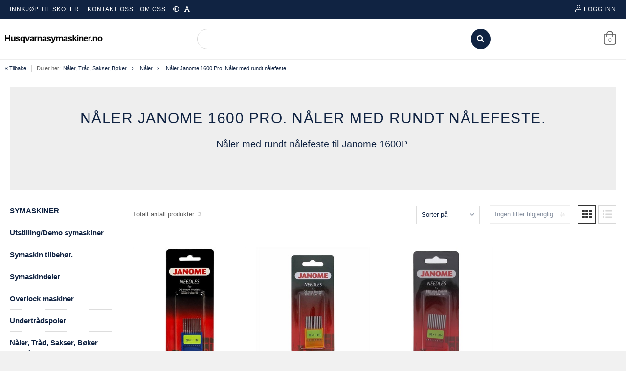

--- FILE ---
content_type: text/html; charset=utf-8
request_url: http://www.husqvarnasymaskiner.no/nettbutikk/naler-trad-sakser-boker/naler/naler-janome-1600-pro-naler-med-rundt-nalefeste-
body_size: 88356
content:
<!DOCTYPE HTML>
<!-- systemID: 18846 EcommerceID: 6112 UrlID: 3381 CatID: 1074 -->
<html class="no-js " xmlns:og="http://ogp.me/ns#" lang="nb">
<head><meta name="GENERATOR" content="Kréatif, https://www.kreatif.no" />
<meta http-equiv="Content-Type" content="text/html; charset=UTF-8" />
<meta name="title" content="Nåler Janome 1600 Pro. Nåler med rundt nålefeste." />
<meta name="og:title" content="Nåler Janome 1600 Pro. Nåler med rundt nålefeste." />
<meta property="og:type" content="Webshop" />
<meta property="og:url" content="http://www.husqvarnasymaskiner.no/nettbutikk/naler-trad-sakser-boker/naler/naler-janome-1600-pro-naler-med-rundt-nalefeste-" />
<meta property="og:locale" content="nb_NO" />
<meta property="og:description" content="" />
<meta property="og:image" content="/images/1401/v02_3F6158B94C3ADC5E4BE9D520B495E802.jpg" />

<link rel="canonical" href="http://www.husqvarnasymaskiner.no/nettbutikk/naler-trad-sakser-boker/naler/naler-janome-1600-pro-naler-med-rundt-nalefeste-" />



        <!-- Cookiebot (gtag.js) -->
        <script id="Cookiebot" src="https://consent.cookiebot.com/uc.js" data-cbid="2e6e2ea7-32db-4189-a1f6-b5af9876b64f" data-blockingmode="auto" type="text/javascript" defer></script>
        <script id="CookieDeclaration" src="https://consent.cookiebot.com/2e6e2ea7-32db-4189-a1f6-b5af9876b64f/cd.js" type="text/javascript" async></script>



<script> window.locale = 'nb-NO';</script>

<!-- Global site tag (gtag.js) - Google Analytics -->
<script async src="https://www.googletagmanager.com/gtag/js?id=G-KHXWEYJXPT"></script>
<script>
  window.dataLayer = window.dataLayer || [];
  function gtag(){dataLayer.push(arguments);}
  gtag('js', new Date());

  gtag('config', 'G-KHXWEYJXPT');
</script>







<!-- META TAGS -->
<meta charset="utf-8">
<meta http-equiv="X-UA-Compatible" content="IE=edge">
<meta name="viewport" content="width=device-width, initial-scale=1">

<!-- FAVICON -->

<link rel="icon" type="image/png" href="/images/1401/v02_EDAB7C9172D7C37A4D214CE7D2762174.png" />

<!--  CUSTOM -->

<style>.displayMega{margin:0px !important;}  </style><!-- StatCounter -->




<!-- CSS -->
<link rel="stylesheet" href="https://cdnjs.cloudflare.com/ajax/libs/font-awesome/4.7.0/css/font-awesome.min.css" />
<link rel="stylesheet" href="https://webapp.friggcms.no/bundle/main.css?" />
<!-- FontAwesome4 icon support in FA5 -->
<link rel="stylesheet" href="https://use.fontawesome.com/releases/v5.5.0/css/v4-shims.css">







<style type="text/css">
  
  .frontpage-v3 .slick-slider-frontpage {overflow: hidden; }
  
  .orderline-date-done, .orderline-time-done { display: none }
  .export-button {
    background: #fff;
    color: #232323;
    font-family: Roboto,Arial,sans-serif;
    border: 1px solid #ccc;
    width: 100%;
    line-height: 20px;
    margin: 0;
    padding: 5px 10px;
    /*padding: 10px 0px 5px 0px !important;*/
    min-width: 90px;
    outline: 0;
    display: inline-block;
    border-radius: 3px;
    cursor: pointer;
    font-size: 11px;
    font-size: 1.1rem;
    text-decoration: none!important;
    
  }
  #klarna-checkout-iframe { min-height: 800px !important }
  .frontpage-finstad .infosection {
    background: none;
  }
  .frontpage-finstad .slick-slider-container .slick-slide { width:100%; }
  .frontpage-finstad .shortcuts .shortcut__bgimage { max-height: 285px; }
  
  .template-69 .shortcuts .row .shortcut__wrapper { display: flex; }
  .template-69 .shortcuts .row .shortcut__wrapper .shortcut__bgimage { display: flex; object-fit: cover; width: 100%; }
  
  
  .template-69 .shortcuts .row .shortcut__wrapper .shortcut__bgimage img { object-fit: cover; width: 100%; height: 100%; }
  .template-48 .shortcuts .row .shortcut__wrapper .shortcut__bgimage img { object-fit: cover; width: 100%; height: 100%; }
  
  .template-68 .shortcut__wrapper { height: 100%; display: flex; }
  .template-68 .shortcut__wrapper .shortcut__bgimage {display: flex; object-fit: cover; width: 100%;}
  
  .template-69 .shortcuts .shortcut__transparent { width: 100%; height: 100%; }
  .template-69 .shortcuts .shortcut__textcontainer .shortcut__title { text-transform: none; font-size: 35px; }
  
  .template-68 .frontpage-slider .slick-slider-container .slick-slide { display: flex; height: 700px; }
  .template-68 .frontpage-slider .slick-slider-container .slick-slide .slick-slider-image { display:flex; }
  .template-69 #header.header_v-3 .header-bottom .search-field{border: 1px solid black !important;}
  
  
  
  .navMobilelink-title .mobile-submenu-expand a { width: 100% !important; z-index: 9999 !important; text-align: right; }
  
  .frontpage-finstad .leftsidebar-menu #nav-main a { font-size: 15px !important; letter-spacing: 0 !important; }
  
    #txtSearchDeliveryAddress, #lblDeliveryAddress2, #lblDeliveryAddress2 + br { display: none }
  .close-modal { margin: 15px 15px }
  
  .template-69 .infobox-frontpage .infobox .infobox-cell .infobox-cell-inner {flex-direction:column;}
  
  
  
  
  
  
</style>

<!-- Google Tag Manager -->
<script>(function(w,d,s,l,i){w[l]=w[l]||[];w[l].push({'gtm.start':
new Date().getTime(),event:'gtm.js'});var f=d.getElementsByTagName(s)[0],
j=d.createElement(s),dl=l!='dataLayer'?'&l='+l:'';j.async=true;j.src=
'https://www.googletagmanager.com/gtm.js?id='+i+dl;f.parentNode.insertBefore(j,f);
})(window,document,'script','dataLayer','GTM-WRL4KMH');</script>
<!-- End Google Tag Manager -->




<link rel="alternate" type="application/rss+xml" title="Husqvarna" href="http://www.husqvarnasymaskiner.no/rss/rss.aspx?catid=1074" />

<title>
	Nåler Janome 1600 Pro. Nåler med rundt nålefeste. - Husqvarna
</title></head>
<body class="bodytemplate productlist category_1074  " ng-app="web">
<form method="post" action="./naler-janome-1600-pro-naler-med-rundt-nalefeste-" id="ctl01">
<div class="aspNetHidden">
<input type="hidden" name="__VIEWSTATE" id="__VIEWSTATE" value="/[base64]/k0FE0IHRiank+8YlD8=" />
</div>

<div class="aspNetHidden">

	<input type="hidden" name="__VIEWSTATEGENERATOR" id="__VIEWSTATEGENERATOR" value="664AE043" />
</div>

<!-- Google Tag Manager (noscript) -->
<noscript><iframe src="https://www.googletagmanager.com/ns.html?id=GTM-WRL4KMH"
                  height="0" width="0" style="display:none;visibility:hidden"></iframe></noscript>
<!-- End Google Tag Manager (noscript) -->
<link rel="stylesheet" href="https://webapp.friggcms.no/bundle/rind.css" />












<a href="#header" accesskey="m" class="wcag-link">Til hovedmeny</a>
<a href="#content" accesskey="c" class="wcag-link">Til innhold</a>

<div id="page" class="theme-blue template-51 ">
  
  
  <div class="aside-menu" tabindex="-1">
    <div class="aside-group">

      <div class="nav-mobile-container navMobilelink-title">
        <!--h3>Meny</h3-->
        <div class="mobile-menu-extra-section">
          <ul class="clearfix list-inline login">
              <li><a href="/logg-inn"><i class="fal fa-user"></i><span>Logg inn</span></a></li>
              <li><a href="/registrer"><i class="fal fa-pencil"></i><span>Registrer</span></a></li>
          </ul>
        </div>
        

        
        
		

<ul id="nav-main-mobile" class="list-nomargin">
	<li id="li-main-mobile_30" class="top menu_first parent">
	<a href="/informasjonsider" class="top_link"><span class="down menu_title">Informasjonsider</span><!--[if gte IE 7]><!--></a><!--<![endif]-->
	<!--[if lte IE 6]><table><tr><td><![endif]-->


	<ul id="ul-main-mobile_30" class="sub">
		<li id="li-main-mobile_1061" class="mid">
		<a href="/informasjonsider/innkjop-til-skoler-"><span class="menu_title">Innkjøp til skoler.</span></a>
		</li>
		<li id="li-main-mobile_1036" class="mid">
		<a href="/informasjonsider/kontakt-oss"><span class="menu_title">Kontakt oss</span></a>
		</li>
		<li id="li-main-mobile_28" class="mid parent">
		<a href="/informasjonsider/om-oss" class="fly"><span class="menu_title">Om oss</span><!--[if gte IE 7]><!--></a><!--<![endif]-->
		<!--[if lte IE 6]><table><tr><td><![endif]-->


		<ul id="ul-main-mobile_28">
			<li id="li-main-mobile_25" class="mid">
			<a href="/informasjonsider/om-oss/kjopsvilkar-og-leveringsbetingelser"><span class="menu_title">Kjøpsvilkår og leveringsbetingelser</span></a>
			</li>
			<li id="li-main-mobile_666" class="mid">
			<a href="/informasjonsider/om-oss/handle-hos-oss"><span class="menu_title">Handle hos oss</span></a>
			</li>
			<li id="li-main-mobile_1062" class="mid">
			<a href="/her-finner-du-oss-kart"><span class="menu_title">Her finner du oss. KART</span></a>
			</li>
			<li id="li-main-mobile_667" class="mid">
			<a href="/informasjonsider/om-oss/priser-og-betaling"><span class="menu_title">Priser og betaling</span></a>
			</li>
			<li id="li-main-mobile_665" class="mid">
			<a href="/informasjonsider/om-oss/generell-informasjon"><span class="menu_title">Generell informasjon</span></a>
			</li>
		</ul><!--[if lte IE 6]></td></tr></table></a><![endif]-->

		</li>
	</ul><!--[if lte IE 6]></td></tr></table></a><![endif]-->

	</li>
	<li id="li-main-mobile_267" class="top menu_last menu_selected parent_selected parent current_selected">
	<a href="/nettbutikk" class="top_link"><span class="down menu_title">NETTBUTIKK  www.husqvarnasymaskiner.no</span><!--[if gte IE 7]><!--></a><!--<![endif]-->
	<!--[if lte IE 6]><table><tr><td><![endif]-->


	<ul id="ul-main-mobile_267" class="sub">
		<li id="li-main-mobile_1020" class="mid parent">
		<a href="/nettbutikk/symaskiner" class="fly"><span class="menu_title">SYMASKINER</span><!--[if gte IE 7]><!--></a><!--<![endif]-->
		<!--[if lte IE 6]><table><tr><td><![endif]-->


		<ul id="ul-main-mobile_1020">
			<li id="li-main-mobile_674" class="mid parent">
			<a href="/nettbutikk/symaskiner/husqvarna-symaskiner" class="fly"><span class="menu_title">Husqvarna symaskiner</span><!--[if gte IE 7]><!--></a><!--<![endif]-->
			<!--[if lte IE 6]><table><tr><td><![endif]-->


			<ul id="ul-main-mobile_674">
				<li id="li-main-mobile_1023" class="mid">
				<a href="/nettbutikk/symaskiner/husqvarna-symaskiner/husqvarna-symaskiner-alle"><span class="menu_title">Husqvarna symaskiner alle</span></a>
				</li>
				<li id="li-main-mobile_727" class="mid">
				<a href="/nettbutikk/div/overlock-maskiner"><span class="menu_title">Overlock maskiner</span></a>
				</li>
				<li id="li-main-mobile_728" class="mid">
				<a href="/nettbutikk/div/quilte-maskiner"><span class="menu_title">Quilte maskiner</span></a>
				</li>
				<li id="li-main-mobile_732" class="mid">
				<a href="/nettbutikk/symaskiner/husqvarna-symaskiner/elektroniske-symaskiner"><span class="menu_title">Elektroniske symaskiner</span></a>
				</li>
				<li id="li-main-mobile_731" class="mid">
				<a href="/nettbutikk/symaskiner/husqvarna-symaskiner/kombi-cover-overlock-maskiner"><span class="menu_title">Kombi. cover/overlock maskiner</span></a>
				</li>
				<li id="li-main-mobile_730" class="mid">
				<a href="/nettbutikk/husqvarna-symaskiner/mekaniske-symaskiner"><span class="menu_title">Mekaniske symaskiner</span></a>
				</li>
				<li id="li-main-mobile_733" class="mid">
				<a href="/nettbutikk/husqvarna-symaskiner/sy-og-broder-symaskiner"><span class="menu_title">Sy og broder symaskiner</span></a>
				</li>
				<li id="li-main-mobile_852" class="mid">
				<a href="/nettbutikk/symaskiner/husqvarna-symaskiner/skole-symaskiner"><span class="menu_title">Skole symaskiner</span></a>
				</li>
			</ul><!--[if lte IE 6]></td></tr></table></a><![endif]-->

			</li>
			<li id="li-main-mobile_675" class="mid parent">
			<a href="/nettbutikk/symaskiner/janome-symaskiner" class="fly"><span class="menu_title">Janome Symaskiner</span><!--[if gte IE 7]><!--></a><!--<![endif]-->
			<!--[if lte IE 6]><table><tr><td><![endif]-->


			<ul id="ul-main-mobile_675">
				<li id="li-main-mobile_1028" class="mid">
				<a href="/nettbutikk/symaskiner/janome-symaskiner/janome-symaskiner-alle"><span class="menu_title">Janome symaskiner alle</span></a>
				</li>
				<li id="li-main-mobile_740" class="mid">
				<a href="/nettbutikk/symaskiner/janome-symaskiner/brodermaskiner"><span class="menu_title">Brodermaskiner</span></a>
				</li>
				<li id="li-main-mobile_737" class="mid">
				<a href="/nettbutikk/symaskiner/janome-symaskiner/cover-maskiner"><span class="menu_title">Cover maskiner</span></a>
				</li>
				<li id="li-main-mobile_738" class="mid">
				<a href="/nettbutikk/janome-symaskiner/elektroniske-symaskiner"><span class="menu_title">Elektroniske symaskiner</span></a>
				</li>
				<li id="li-main-mobile_739" class="mid">
				<a href="/nettbutikk/janome-symaskiner/mekaniske-symaskiner"><span class="menu_title">Mekaniske symaskiner</span></a>
				</li>
				<li id="li-main-mobile_734" class="mid">
				<a href="/nettbutikk/symaskiner/janome-symaskiner/overlock-maskiner"><span class="menu_title">Overlock maskiner</span></a>
				</li>
				<li id="li-main-mobile_741" class="mid">
				<a href="/nettbutikk/symaskiner/janome-symaskiner/prof-symaskiner"><span class="menu_title">Prof symaskiner</span></a>
				</li>
				<li id="li-main-mobile_735" class="mid">
				<a href="/nettbutikk/janome-symaskiner/quilte-symaskiner"><span class="menu_title">Quilte symaskiner</span></a>
				</li>
				<li id="li-main-mobile_736" class="mid">
				<a href="/nettbutikk/janome-symaskiner/skole-symaskiner"><span class="menu_title">Skole symaskiner</span></a>
				</li>
			</ul><!--[if lte IE 6]></td></tr></table></a><![endif]-->

			</li>
			<li id="li-main-mobile_673" class="mid parent">
			<a href="/nettbutikk/symaskiner/pfaff-symaskiner" class="fly"><span class="menu_title">PFAFF Symaskiner</span><!--[if gte IE 7]><!--></a><!--<![endif]-->
			<!--[if lte IE 6]><table><tr><td><![endif]-->


			<ul id="ul-main-mobile_673">
				<li id="li-main-mobile_1029" class="mid">
				<a href="/nettbutikk/symaskiner/pfaff-symaskiner/pfaff-symaskiner-alle"><span class="menu_title">Pfaff symaskiner alle</span></a>
				</li>
				<li id="li-main-mobile_724" class="mid">
				<a href="/nettbutikk/pfaff-symaskiner/elektroniske-symaskiner"><span class="menu_title">Elektroniske symaskiner</span></a>
				</li>
				<li id="li-main-mobile_723" class="mid">
				<a href="/nettbutikk/symaskiner/pfaff-symaskiner/kombinert-cover-overlock-maskiner"><span class="menu_title">Kombinert cover/overlock maskiner</span></a>
				</li>
				<li id="li-main-mobile_725" class="mid">
				<a href="/nettbutikk/pfaff-symaskiner/mekaniske-symaskiner"><span class="menu_title">Mekaniske symaskiner</span></a>
				</li>
				<li id="li-main-mobile_722" class="mid">
				<a href="/nettbutikk/pfaff-symaskiner/overlock-symaskiner"><span class="menu_title">Overlock symaskiner</span></a>
				</li>
				<li id="li-main-mobile_720" class="mid">
				<a href="/nettbutikk/pfaff-symaskiner/quilte-symaskiner"><span class="menu_title">Quilte symaskiner</span></a>
				</li>
				<li id="li-main-mobile_721" class="mid">
				<a href="/nettbutikk/pfaff-symaskiner/skole-symaskiner"><span class="menu_title">Skole symaskiner</span></a>
				</li>
				<li id="li-main-mobile_726" class="mid">
				<a href="/nettbutikk/pfaff-symaskiner/sy-og-broder-symaskiner"><span class="menu_title">Sy og broder symaskiner</span></a>
				</li>
			</ul><!--[if lte IE 6]></td></tr></table></a><![endif]-->

			</li>
			<li id="li-main-mobile_672" class="mid parent">
			<a href="/nettbutikk/symaskiner/singer-symaskiner" class="fly"><span class="menu_title">SINGER Symaskiner</span><!--[if gte IE 7]><!--></a><!--<![endif]-->
			<!--[if lte IE 6]><table><tr><td><![endif]-->


			<ul id="ul-main-mobile_672">
				<li id="li-main-mobile_1032" class="mid">
				<a href="/nettbutikk/symaskiner/singer-symaskiner/singer-symaskiner-alle"><span class="menu_title">Singer symaskiner alle</span></a>
				</li>
				<li id="li-main-mobile_1031" class="mid">
				<a href="/cat/1031.aspx"><span class="menu_title">Cover Stitch maskiner</span></a>
				</li>
				<li id="li-main-mobile_1033" class="mid">
				<a href="/nettbutikk/symaskiner/singer-symaskiner/elektroniske-symaskiner"><span class="menu_title">Elektroniske symaskiner</span></a>
				</li>
				<li id="li-main-mobile_1034" class="mid">
				<a href="/nettbutikk/symaskiner/singer-symaskiner/mekaniske-symaskiner"><span class="menu_title">Mekaniske symaskiner</span></a>
				</li>
				<li id="li-main-mobile_1030" class="mid">
				<a href="/nettbutikk/symaskiner/singer-symaskiner/overlockmaskiner"><span class="menu_title">Overlockmaskiner</span></a>
				</li>
			</ul><!--[if lte IE 6]></td></tr></table></a><![endif]-->

			</li>
			<li id="li-main-mobile_1064" class="mid parent">
			<a href="/nettbutikk/broderimaskiner" class="fly"><span class="menu_title">Broderimaskiner</span><!--[if gte IE 7]><!--></a><!--<![endif]-->
			<!--[if lte IE 6]><table><tr><td><![endif]-->


			<ul id="ul-main-mobile_1064">
				<li id="li-main-mobile_1067" class="mid">
				<a href="/nettbutikk/broderimaskiner/alle-broderimaskiner"><span class="menu_title">Alle broderimaskiner</span></a>
				</li>
				<li id="li-main-mobile_1066" class="mid">
				<a href="/nettbutikk/broderimaskiner/husqvarna-broderimaskiner"><span class="menu_title">Husqvarna broderimaskiner</span></a>
				</li>
				<li id="li-main-mobile_1065" class="mid">
				<a href="/nettbutikk/broderimaskiner/janome-broderimaskiner"><span class="menu_title">Janome broderimaskiner</span></a>
				</li>
				<li id="li-main-mobile_1068" class="mid">
				<a href="/nettbutikk/broderimaskiner/pfaff-broderimaskiner"><span class="menu_title">Pfaff broderimaskiner</span></a>
				</li>
			</ul><!--[if lte IE 6]></td></tr></table></a><![endif]-->

			</li>
			<li id="li-main-mobile_705" class="mid">
			<a href="/nettbutikk/babylock"><span class="menu_title">BabyLock</span></a>
			</li>
			<li id="li-main-mobile_691" class="mid">
			<a href="/nettbutikk/symaskiner/kombi-overlock-og-cover-stitc-maskiner"><span class="menu_title">Kombi overlock og cover stitc maskiner</span></a>
			</li>
			<li id="li-main-mobile_683" class="mid">
			<a href="/nettbutikk/symaskiner/cover-stitch-maskiner"><span class="menu_title">Cover Stitch maskiner</span></a>
			</li>
		</ul><!--[if lte IE 6]></td></tr></table></a><![endif]-->

		</li>
		<li id="li-main-mobile_1044" class="mid parent">
		<a href="/utstilling-demo-symaskiner" class="fly"><span class="menu_title">Utstilling/Demo symaskiner</span><!--[if gte IE 7]><!--></a><!--<![endif]-->
		<!--[if lte IE 6]><table><tr><td><![endif]-->


		<ul id="ul-main-mobile_1044">
			<li id="li-main-mobile_1079" class="mid">
			<a href="/nettbutikk/utstilling-demo-symaskiner-alle"><span class="menu_title">Utstilling/Demo symaskiner alle</span></a>
			</li>
		</ul><!--[if lte IE 6]></td></tr></table></a><![endif]-->

		</li>
		<li id="li-main-mobile_701" class="mid parent">
		<a href="/nettbutikk/symaskin-tilbehor-" class="fly"><span class="menu_title">Symaskin tilbehør.</span><!--[if gte IE 7]><!--></a><!--<![endif]-->
		<!--[if lte IE 6]><table><tr><td><![endif]-->


		<ul id="ul-main-mobile_701">
			<li id="li-main-mobile_864" class="mid parent">
			<a href="/nettbutikk/symaskin-tilbehor-/trykkfotter-husqvarna-symaskiner-" class="fly"><span class="menu_title">Trykkføtter Husqvarna symaskiner.</span><!--[if gte IE 7]><!--></a><!--<![endif]-->
			<!--[if lte IE 6]><table><tr><td><![endif]-->


			<ul id="ul-main-mobile_864">
				<li id="li-main-mobile_1027" class="mid">
				<a href="/nettbutikk/symaskin-tilbehor-/trykkfotter-husqvarna-symaskiner-/finn-gruppen-til-din-husqvarna-symaskin-her-"><span class="menu_title">Finn gruppen til din Husqvarna symaskin her.</span></a>
				</li>
				<li id="li-main-mobile_869" class="mid">
				<a href="/nettbutikk/symaskin-tilbehor-/trykkfotter-husqvarna-symaskiner-/trykkfotter-husqvarna-gruppe-1"><span class="menu_title">Trykkføtter Husqvarna Gruppe 1 </span></a>
				</li>
				<li id="li-main-mobile_870" class="mid">
				<a href="/nettbutikk/symaskin-tilbehor-/trykkfotter-husqvarna-symaskiner-/trykkfotter-husqvarna-gruppe-2"><span class="menu_title">Trykkføtter Husqvarna Gruppe 2</span></a>
				</li>
				<li id="li-main-mobile_871" class="mid">
				<a href="/nettbutikk/symaskin-tilbehor-/trykkfotter-husqvarna-symaskiner-/trykkfotter-husqvarna-gruppe-3"><span class="menu_title">Trykkføtter Husqvarna Gruppe 3</span></a>
				</li>
				<li id="li-main-mobile_872" class="mid">
				<a href="/nettbutikk/symaskin-tilbehor-/trykkfotter-husqvarna-symaskiner-/trykkfotter-husqvarna-gruppe-4"><span class="menu_title">Trykkføtter Husqvarna Gruppe 4</span></a>
				</li>
				<li id="li-main-mobile_873" class="mid">
				<a href="/nettbutikk/symaskin-tilbehor-/trykkfotter-husqvarna-symaskiner-/trykkfotter-husqvarna-gruppe-5"><span class="menu_title">Trykkføtter Husqvarna Gruppe 5</span></a>
				</li>
				<li id="li-main-mobile_876" class="mid">
				<a href="/nettbutikk/symaskin-tilbehor-/trykkfotter-husqvarna-symaskiner-/trykkfotter-husqvarna-gruppe-5b"><span class="menu_title">Trykkføtter  Husqvarna Gruppe 5B</span></a>
				</li>
				<li id="li-main-mobile_874" class="mid">
				<a href="/nettbutikk/symaskin-tilbehor-/trykkfotter-husqvarna-symaskiner-/trykkfotter-husqvarna-gruppe-6"><span class="menu_title">Trykkføtter Husqvarna Gruppe 6</span></a>
				</li>
				<li id="li-main-mobile_879" class="mid">
				<a href="/nettbutikk/symaskin-tilbehor-/trykkfotter-husqvarna-symaskiner-/trykkfotter-husqvarna-gruppe-6b"><span class="menu_title">Trykkføtter Husqvarna gruppe 6B</span></a>
				</li>
				<li id="li-main-mobile_875" class="mid">
				<a href="/nettbutikk/symaskin-tilbehor-/trykkfotter-husqvarna-symaskiner-/trykkfotter-husqvarna-gruppe-7"><span class="menu_title">Trykkføtter Husqvarna Gruppe 7</span></a>
				</li>
				<li id="li-main-mobile_878" class="mid">
				<a href="/nettbutikk/symaskin-tilbehor-/trykkfotter-husqvarna-symaskiner-/trykkfotter-husqvarna-gruppe-8"><span class="menu_title">Trykkføtter Husqvarna Gruppe 8</span></a>
				</li>
				<li id="li-main-mobile_881" class="mid">
				<a href="/nettbutikk/symaskin-tilbehor-/trykkfotter-husqvarna-symaskiner-/trykkfotter-husqvarna-gruppe-9"><span class="menu_title">Trykkføtter Husqvarna Gruppe 9</span></a>
				</li>
				<li id="li-main-mobile_877" class="mid">
				<a href="/nettbutikk/symaskin-tilbehor-/trykkfotter-husqvarna-symaskiner-/trykkfotter-husqvarna-gruppe-10"><span class="menu_title">Trykkføtter Husqvarna Gruppe 10</span></a>
				</li>
				<li id="li-main-mobile_880" class="mid">
				<a href="/nettbutikk/symaskin-tilbehor-/trykkfotter-husqvarna-symaskiner-/trykkfotter-husqvarna-gruppe-11"><span class="menu_title">Trykkføtter Husqvarna Gruppe 11</span></a>
				</li>
				<li id="li-main-mobile_868" class="mid">
				<a href="/nettbutikk/symaskin-tilbehor-/trykkfotter-husqvarna-symaskiner-/tilbehor-husqvarna"><span class="menu_title">Tilbehør Husqvarna</span></a>
				</li>
			</ul><!--[if lte IE 6]></td></tr></table></a><![endif]-->

			</li>
			<li id="li-main-mobile_865" class="mid parent">
			<a href="/nettbutikk/symaskin-tilbehor-/trykkfotter-janome-symaskiner-" class="fly"><span class="menu_title">Trykkføtter Janome symaskiner.</span><!--[if gte IE 7]><!--></a><!--<![endif]-->
			<!--[if lte IE 6]><table><tr><td><![endif]-->


			<ul id="ul-main-mobile_865">
				<li id="li-main-mobile_1035" class="mid">
				<a href="/nettbutikk/symaskin-tilbehor-/trykkfotter-janome-symaskiner-/finn-gruppen-til-din-janome-symaskin-her-"><span class="menu_title">Finn gruppen til din Janome symaskin her.</span></a>
				</li>
				<li id="li-main-mobile_883" class="mid">
				<a href="/nettbutikk/symaskin-tilbehor-/trykkfotter-janome-symaskiner-/trykkfotter-janome-gruppe-1a"><span class="menu_title">Trykkføtter Janome Gruppe 1A</span></a>
				</li>
				<li id="li-main-mobile_886" class="mid">
				<a href="/nettbutikk/symaskin-tilbehor-/trykkfotter-janome-symaskiner-/trykkfotter-janome-gruppe-1b"><span class="menu_title">Trykkføtter Janome Gruppe 1B</span></a>
				</li>
				<li id="li-main-mobile_887" class="mid">
				<a href="/nettbutikk/symaskin-tilbehor-/trykkfotter-janome-symaskiner-/trykkfotter-janome-gruppe-1c"><span class="menu_title">Trykkføtter Janome Gruppe 1C</span></a>
				</li>
				<li id="li-main-mobile_888" class="mid">
				<a href="/nettbutikk/symaskin-tilbehor-/trykkfotter-janome-symaskiner-/trykkfotter-janome-gruppe-1d"><span class="menu_title">Trykkføtter Janome Gruppe 1D </span></a>
				</li>
				<li id="li-main-mobile_889" class="mid">
				<a href="/nettbutikk/symaskin-tilbehor-/trykkfotter-janome-symaskiner-/trykkfotter-janome-gruppe-2a"><span class="menu_title">Trykkføtter Janome Gruppe 2A</span></a>
				</li>
				<li id="li-main-mobile_890" class="mid">
				<a href="/nettbutikk/symaskin-tilbehor-/trykkfotter-janome-symaskiner-/trykkfotter-janome-gruppe-2b"><span class="menu_title">Trykkføtter  Janome Gruppe 2B</span></a>
				</li>
				<li id="li-main-mobile_894" class="mid">
				<a href="/nettbutikk/symaskin-tilbehor-/trykkfotter-janome-symaskiner-/trykkfotter-janome-gruppe-2c"><span class="menu_title">Trykkføtter Janome Gruppe 2C</span></a>
				</li>
				<li id="li-main-mobile_891" class="mid">
				<a href="/nettbutikk/symaskin-tilbehor-/trykkfotter-janome-symaskiner-/trykkfotter-janome-gruppe-3"><span class="menu_title">Trykkføtter Janome Gruppe 3</span></a>
				</li>
				<li id="li-main-mobile_892" class="mid">
				<a href="/nettbutikk/symaskin-tilbehor-/trykkfotter-janome-symaskiner-/trykkfotter-janome-gruppe-4"><span class="menu_title">Trykkføtter Janome Gruppe 4</span></a>
				</li>
				<li id="li-main-mobile_893" class="mid">
				<a href="/nettbutikk/symaskin-tilbehor-/trykkfotter-janome-symaskiner-/trykkfotter-janome-gruppe-5"><span class="menu_title">Trykkføtter Janome Gruppe 5</span></a>
				</li>
			</ul><!--[if lte IE 6]></td></tr></table></a><![endif]-->

			</li>
			<li id="li-main-mobile_866" class="mid parent">
			<a href="/nettbutikk/symaskin-tilbehor-/trykkfotter-pfaff-symaskiner-" class="fly"><span class="menu_title">Trykkføtter Pfaff symaskiner.</span><!--[if gte IE 7]><!--></a><!--<![endif]-->
			<!--[if lte IE 6]><table><tr><td><![endif]-->


			<ul id="ul-main-mobile_866">
				<li id="li-main-mobile_895" class="mid">
				<a href="/nettbutikk/symaskin-tilbehor-/trykkfotter-pfaff-symaskiner-/finn-gruppen-til-din-pfaff-symaskin-her-"><span class="menu_title">Finn gruppen til din Pfaff symaskin her.</span></a>
				</li>
				<li id="li-main-mobile_896" class="mid">
				<a href="/nettbutikk/symaskin-tilbehor-/trykkfotter-pfaff-symaskiner-/trykkfotter-pfaff-gruppe-a"><span class="menu_title">Trykkføtter Pfaff Gruppe A</span></a>
				</li>
				<li id="li-main-mobile_897" class="mid">
				<a href="/nettbutikk/symaskin-tilbehor-/trykkfotter-pfaff-symaskiner-/trykkfotter-pfaff-gruppe-b"><span class="menu_title">Trykkføtter Pfaff Gruppe B</span></a>
				</li>
				<li id="li-main-mobile_898" class="mid">
				<a href="/nettbutikk/symaskin-tilbehor-/trykkfotter-pfaff-symaskiner-/trykkfotter-pfaff-gruppe-c"><span class="menu_title">Trykkføtter Pfaff Gruppe C</span></a>
				</li>
				<li id="li-main-mobile_899" class="mid">
				<a href="/nettbutikk/symaskin-tilbehor-/trykkfotter-pfaff-symaskiner-/trykkfotter-pfaff-gruppe-d"><span class="menu_title">Trykkføtter Pfaff Gruppe D</span></a>
				</li>
				<li id="li-main-mobile_900" class="mid">
				<a href="/nettbutikk/symaskin-tilbehor-/trykkfotter-pfaff-symaskiner-/trykkfotter-pfaff-gruppe-e"><span class="menu_title">Trykkføtter Pfaff Gruppe E</span></a>
				</li>
				<li id="li-main-mobile_901" class="mid">
				<a href="/nettbutikk/symaskin-tilbehor-/trykkfotter-pfaff-symaskiner-/trykkfotter-pfaff-gruppe-f"><span class="menu_title">Trykkføtter Pfaff Gruppe F</span></a>
				</li>
				<li id="li-main-mobile_902" class="mid">
				<a href="/nettbutikk/symaskin-tilbehor-/trykkfotter-pfaff-symaskiner-/trykkfotter-pfaff-gruppe-g"><span class="menu_title">Trykkføtter Pfaff Gruppe G</span></a>
				</li>
				<li id="li-main-mobile_903" class="mid">
				<a href="/nettbutikk/symaskin-tilbehor-/trykkfotter-pfaff-symaskiner-/trykkfotter-pfaff-gruppe-h"><span class="menu_title">Trykkføtter Pfaff Gruppe H</span></a>
				</li>
				<li id="li-main-mobile_904" class="mid">
				<a href="/nettbutikk/symaskin-tilbehor-/trykkfotter-pfaff-symaskiner-/trykkfotter-pfaff-gruppe-j"><span class="menu_title">Trykkføtter Pfaff Gruppe J</span></a>
				</li>
				<li id="li-main-mobile_905" class="mid">
				<a href="/nettbutikk/symaskin-tilbehor-/trykkfotter-pfaff-symaskiner-/trykkfotter-pfaff-gruppe-k"><span class="menu_title">Trykkføtter Pfaff Gruppe K</span></a>
				</li>
				<li id="li-main-mobile_906" class="mid">
				<a href="/nettbutikk/symaskin-tilbehor-/trykkfotter-pfaff-symaskiner-/trykkfotter-pfaff-gruppe-q"><span class="menu_title">Trykkføtter Pfaff Gruppe Q</span></a>
				</li>
			</ul><!--[if lte IE 6]></td></tr></table></a><![endif]-->

			</li>
			<li id="li-main-mobile_1046" class="mid parent">
			<a href="/nettbutikk/symaskin-tilbehor-/trykkfotter-singer-symaskiner-x-" class="fly"><span class="menu_title">Trykkføtter Singer symaskiner x.</span><!--[if gte IE 7]><!--></a><!--<![endif]-->
			<!--[if lte IE 6]><table><tr><td><![endif]-->


			<ul id="ul-main-mobile_1046">
				<li id="li-main-mobile_1058" class="mid">
				<a href="/finn-gruppen-til-din-singer-symaskin-her-"><span class="menu_title">Finn gruppen til din Singer symaskin her.</span></a>
				</li>
				<li id="li-main-mobile_1047" class="mid">
				<a href="/nettbutikk/symaskin-tilbehor-/trykkfotter-singer-symaskiner-x-/gruppe-ma"><span class="menu_title">Gruppe MA</span></a>
				</li>
				<li id="li-main-mobile_1048" class="mid">
				<a href="/nettbutikk/symaskin-tilbehor-/trykkfotter-singer-symaskiner-x-/gruppe-mb"><span class="menu_title">Gruppe MB</span></a>
				</li>
				<li id="li-main-mobile_1051" class="mid">
				<a href="/nettbutikk/symaskin-tilbehor-/trykkfotter-singer-symaskiner-x-/gruppe-mc"><span class="menu_title">Gruppe MC</span></a>
				</li>
				<li id="li-main-mobile_1056" class="mid">
				<a href="/nettbutikk/symaskin-tilbehor-/trykkfotter-singer-symaskiner-x-/gruppe-ea"><span class="menu_title">Gruppe EA</span></a>
				</li>
				<li id="li-main-mobile_1057" class="mid">
				<a href="/nettbutikk/symaskin-tilbehor-/trykkfotter-singer-symaskiner-x-/gruppe-ec"><span class="menu_title">Gruppe EC</span></a>
				</li>
				<li id="li-main-mobile_1050" class="mid">
				<a href="/nettbutikk/symaskin-tilbehor-/trykkfotter-singer-symaskiner-x-/gruppe-ca"><span class="menu_title">Gruppe CA</span></a>
				</li>
				<li id="li-main-mobile_1052" class="mid">
				<a href="/nettbutikk/symaskin-tilbehor-/trykkfotter-singer-symaskiner-x-/gruppe-cb"><span class="menu_title">Gruppe CB</span></a>
				</li>
				<li id="li-main-mobile_1053" class="mid">
				<a href="/nettbutikk/symaskin-tilbehor-/trykkfotter-singer-symaskiner-x-/gruppe-cc"><span class="menu_title">Gruppe CC</span></a>
				</li>
				<li id="li-main-mobile_1054" class="mid">
				<a href="/nettbutikk/symaskin-tilbehor-/trykkfotter-singer-symaskiner-x-/gruppe-cd"><span class="menu_title">Gruppe CD</span></a>
				</li>
				<li id="li-main-mobile_1055" class="mid">
				<a href="/nettbutikk/symaskin-tilbehor-/trykkfotter-singer-symaskiner-x-/gruppe-ce"><span class="menu_title">Gruppe CE</span></a>
				</li>
				<li id="li-main-mobile_1049" class="mid">
				<a href="/nettbutikk/symaskin-tilbehor-/trykkfotter-singer-symaskiner-x-/gruppe-sa"><span class="menu_title">Gruppe SA</span></a>
				</li>
			</ul><!--[if lte IE 6]></td></tr></table></a><![endif]-->

			</li>
			<li id="li-main-mobile_699" class="mid parent">
			<a href="/nettbutikk/symaskin-tilbehor-/broderimaskintilbehor" class="fly"><span class="menu_title">Broderimaskintilbehør</span><!--[if gte IE 7]><!--></a><!--<![endif]-->
			<!--[if lte IE 6]><table><tr><td><![endif]-->


			<ul id="ul-main-mobile_699">
				<li id="li-main-mobile_856" class="mid parent">
				<a href="/nettbutikk/broderimaskintilbehor/broderirammer" class="fly"><span class="menu_title">Broderirammer</span><!--[if gte IE 7]><!--></a><!--<![endif]-->
				<!--[if lte IE 6]><table><tr><td><![endif]-->


				<ul id="ul-main-mobile_856">
					<li id="li-main-mobile_858" class="mid">
					<a href="/nettbutikk/broderimaskintilbehor/broderirammer/broderirammer-husqvarna"><span class="menu_title">Broderirammer Husqvarna</span></a>
					</li>
					<li id="li-main-mobile_859" class="mid">
					<a href="/nettbutikk/broderimaskintilbehor/broderirammer/broderirammer-pfaff"><span class="menu_title">Broderirammer PFAFF</span></a>
					</li>
				</ul><!--[if lte IE 6]></td></tr></table></a><![endif]-->

				</li>
				<li id="li-main-mobile_1045" class="mid">
				<a href="/nettbutikk/symaskin-tilbehor-/broderimaskintilbehor/deler-broderirammer"><span class="menu_title">Deler Broderirammer</span></a>
				</li>
			</ul><!--[if lte IE 6]></td></tr></table></a><![endif]-->

			</li>
			<li id="li-main-mobile_1038" class="mid">
			<a href="/nettbutikk/bagger-vesker"><span class="menu_title">Bagger/vesker</span></a>
			</li>
			<li id="li-main-mobile_670" class="mid parent">
			<a href="/nettbutikk/div-tilbehor" class="fly"><span class="menu_title">DIV TILBEHØR</span><!--[if gte IE 7]><!--></a><!--<![endif]-->
			<!--[if lte IE 6]><table><tr><td><![endif]-->


			<ul id="ul-main-mobile_670">
				<li id="li-main-mobile_719" class="mid">
				<a href="/nettbutikk/sakser/pinsett"><span class="menu_title">Pinsett</span></a>
				</li>
				<li id="li-main-mobile_1009" class="mid">
				<a href="/nettbutikk/diverse-tilbehor-/renseborste"><span class="menu_title">Rensebørste</span></a>
				</li>
				<li id="li-main-mobile_697" class="mid">
				<a href="/nettbutikk/skjareutstyr"><span class="menu_title">Skjæreutstyr</span></a>
				</li>
				<li id="li-main-mobile_1008" class="mid">
				<a href="/nettbutikk/diverse-tilbehor-/sprettekniver"><span class="menu_title">Sprettekniver</span></a>
				</li>
				<li id="li-main-mobile_1015" class="mid">
				<a href="/tekstil-lim-"><span class="menu_title">Tekstil lim.</span></a>
				</li>
			</ul><!--[if lte IE 6]></td></tr></table></a><![endif]-->

			</li>
			<li id="li-main-mobile_1041" class="mid">
			<a href="/nettbutikk/strykeutstyr-"><span class="menu_title">Strykeutstyr.</span></a>
			</li>
			<li id="li-main-mobile_693" class="mid parent">
			<a href="/nettbutikk/sybord-arbeidsbrett-" class="fly"><span class="menu_title">Sybord / arbeidsbrett.</span><!--[if gte IE 7]><!--></a><!--<![endif]-->
			<!--[if lte IE 6]><table><tr><td><![endif]-->


			<ul id="ul-main-mobile_693">
				<li id="li-main-mobile_803" class="mid">
				<a href="/nettbutikk/sybord-arbeidsbrett-/arbeidsbrett-husqvarna"><span class="menu_title">Arbeidsbrett Husqvarna</span></a>
				</li>
				<li id="li-main-mobile_804" class="mid">
				<a href="/nettbutikk/sybord-arbeidsbrett-/arbeidsbrett-pfaff"><span class="menu_title">Arbeidsbrett Pfaff</span></a>
				</li>
				<li id="li-main-mobile_806" class="mid">
				<a href="/nettbutikk/sybord-arbeidsbrett-/arbeidsbrett-singer"><span class="menu_title">Arbeidsbrett Singer</span></a>
				</li>
				<li id="li-main-mobile_805" class="mid">
				<a href="/nettbutikk/sybord-arbeidsbrett-/arbeidsbrett-janome"><span class="menu_title">Arbeidsbrett Janome</span></a>
				</li>
				<li id="li-main-mobile_807" class="mid">
				<a href="/nettbutikk/sybord-arbeidsbrett-/arbeidsbrett-bernina"><span class="menu_title">Arbeidsbrett Bernina</span></a>
				</li>
			</ul><!--[if lte IE 6]></td></tr></table></a><![endif]-->

			</li>
			<li id="li-main-mobile_717" class="mid">
			<a href="/nettbutikk/nalputer-til-symaskin-"><span class="menu_title">Nålputer til symaskin.</span></a>
			</li>
		</ul><!--[if lte IE 6]></td></tr></table></a><![endif]-->

		</li>
		<li id="li-main-mobile_695" class="mid parent">
		<a href="/nettbutikk/symaskindeler" class="fly"><span class="menu_title">Symaskindeler</span><!--[if gte IE 7]><!--></a><!--<![endif]-->
		<!--[if lte IE 6]><table><tr><td><![endif]-->


		<ul id="ul-main-mobile_695">
			<li id="li-main-mobile_827" class="mid parent">
			<a href="/nettbutikk/symaskindeler/fotpedaler" class="fly"><span class="menu_title">Fotpedaler</span><!--[if gte IE 7]><!--></a><!--<![endif]-->
			<!--[if lte IE 6]><table><tr><td><![endif]-->


			<ul id="ul-main-mobile_827">
				<li id="li-main-mobile_781" class="mid">
				<a href="/nettbutikk/symaskintilbehor/symaskindeler/fotpedaler/fotpedal-husqvarna"><span class="menu_title">Fotpedal Husqvarna</span></a>
				</li>
				<li id="li-main-mobile_785" class="mid">
				<a href="/nettbutikk/symaskintilbehor/symaskindeler/fotpedaler/fotpedal-singer"><span class="menu_title">Fotpedal Singer</span></a>
				</li>
				<li id="li-main-mobile_783" class="mid">
				<a href="/nettbutikk/symaskintilbehor/symaskindeler/fotpedaler/fotpedal-pfaff"><span class="menu_title">Fotpedal Pfaff</span></a>
				</li>
				<li id="li-main-mobile_784" class="mid">
				<a href="/nettbutikk/symaskintilbehor/symaskindeler/fotpedaler/fotpedal-janome"><span class="menu_title">Fotpedal Janome</span></a>
				</li>
			</ul><!--[if lte IE 6]></td></tr></table></a><![endif]-->

			</li>
			<li id="li-main-mobile_826" class="mid parent">
			<a href="/nettbutikk/symaskindeler/nalitredere" class="fly"><span class="menu_title">Nålitredere</span><!--[if gte IE 7]><!--></a><!--<![endif]-->
			<!--[if lte IE 6]><table><tr><td><![endif]-->


			<ul id="ul-main-mobile_826">
				<li id="li-main-mobile_773" class="mid">
				<a href="/nettbutikk/symaskintilbehor/symaskindeler/nalitredere/nalitredere-husqvarna"><span class="menu_title">Nålitredere Husqvarna</span></a>
				</li>
				<li id="li-main-mobile_776" class="mid">
				<a href="/nettbutikk/symaskintilbehor/symaskindeler/nalitredere/nalitredere-singer"><span class="menu_title">Nålitredere Singer</span></a>
				</li>
				<li id="li-main-mobile_774" class="mid">
				<a href="/nettbutikk/symaskintilbehor/symaskindeler/nalitredere/nalitredere-pfaff"><span class="menu_title">Nålitredere Pfaff</span></a>
				</li>
				<li id="li-main-mobile_775" class="mid">
				<a href="/nettbutikk/symaskintilbehor/symaskindeler/nalitredere/nalitredere-janome"><span class="menu_title">Nålitredere Janome</span></a>
				</li>
				<li id="li-main-mobile_778" class="mid">
				<a href="/nettbutikk/symaskintilbehor/symaskindeler/nalitredere/nalitredere-bernette"><span class="menu_title">Nålitredere Bernette</span></a>
				</li>
			</ul><!--[if lte IE 6]></td></tr></table></a><![endif]-->

			</li>
			<li id="li-main-mobile_825" class="mid parent">
			<a href="/nettbutikk/symaskindeler/spolekapseler" class="fly"><span class="menu_title">Spolekapseler</span><!--[if gte IE 7]><!--></a><!--<![endif]-->
			<!--[if lte IE 6]><table><tr><td><![endif]-->


			<ul id="ul-main-mobile_825">
				<li id="li-main-mobile_768" class="mid">
				<a href="/nettbutikk/symaskintilbehor/symaskindeler/spolekapseler/spolekapsel-husqvarna"><span class="menu_title">Spolekapsel Husqvarna</span></a>
				</li>
				<li id="li-main-mobile_772" class="mid">
				<a href="/nettbutikk/symaskintilbehor/symaskindeler/spolekapseler/spolekapsel-singer"><span class="menu_title">Spolekapsel Singer</span></a>
				</li>
				<li id="li-main-mobile_769" class="mid">
				<a href="/nettbutikk/symaskintilbehor/symaskindeler/spolekapseler/spolekapsel-pfaff"><span class="menu_title">Spolekapsel Pfaff</span></a>
				</li>
				<li id="li-main-mobile_767" class="mid">
				<a href="/nettbutikk/symaskintilbehor/symaskindeler/spolekapseler/spolekapsel-janome"><span class="menu_title">Spolekapsel Janome</span></a>
				</li>
				<li id="li-main-mobile_770" class="mid">
				<a href="/nettbutikk/symaskintilbehor/symaskindeler/spolekapseler/spolekapsel-bernina"><span class="menu_title">Spolekapsel Bernina</span></a>
				</li>
				<li id="li-main-mobile_771" class="mid">
				<a href="/nettbutikk/symaskintilbehor/symaskindeler/spolekapseler/spolekapsel-bernette"><span class="menu_title">Spolekapsel Bernette</span></a>
				</li>
			</ul><!--[if lte IE 6]></td></tr></table></a><![endif]-->

			</li>
			<li id="li-main-mobile_823" class="mid parent">
			<a href="/nettbutikk/symaskindeler/spolelokk" class="fly"><span class="menu_title">Spolelokk</span><!--[if gte IE 7]><!--></a><!--<![endif]-->
			<!--[if lte IE 6]><table><tr><td><![endif]-->


			<ul id="ul-main-mobile_823">
				<li id="li-main-mobile_757" class="mid">
				<a href="/nettbutikk/symaskintilbehor/symaskindeler/spolelokk/spolelokk-husqvarna"><span class="menu_title">Spolelokk Husqvarna</span></a>
				</li>
				<li id="li-main-mobile_760" class="mid">
				<a href="/nettbutikk/symaskintilbehor/symaskindeler/spolelokk/spolelokk-singer"><span class="menu_title">Spolelokk Singer</span></a>
				</li>
				<li id="li-main-mobile_758" class="mid">
				<a href="/nettbutikk/symaskintilbehor/symaskindeler/spolelokk/spolelokk-pfaff"><span class="menu_title">Spolelokk Pfaff</span></a>
				</li>
				<li id="li-main-mobile_759" class="mid">
				<a href="/nettbutikk/symaskintilbehor/symaskindeler/spolelokk/spolelokk-janome"><span class="menu_title">Spolelokk Janome</span></a>
				</li>
			</ul><!--[if lte IE 6]></td></tr></table></a><![endif]-->

			</li>
			<li id="li-main-mobile_824" class="mid parent">
			<a href="/nettbutikk/symaskindeler/stingplater" class="fly"><span class="menu_title">Stingplater</span><!--[if gte IE 7]><!--></a><!--<![endif]-->
			<!--[if lte IE 6]><table><tr><td><![endif]-->


			<ul id="ul-main-mobile_824">
				<li id="li-main-mobile_762" class="mid">
				<a href="/nettbutikk/symaskintilbehor/symaskindeler/stingplater/stingplater-husqvarna"><span class="menu_title">Stingplater Husqvarna</span></a>
				</li>
				<li id="li-main-mobile_761" class="mid">
				<a href="/nettbutikk/symaskintilbehor/symaskindeler/stingplater/stingplater-singer"><span class="menu_title">Stingplater Singer</span></a>
				</li>
				<li id="li-main-mobile_763" class="mid">
				<a href="/nettbutikk/symaskintilbehor/symaskindeler/stingplater/stingplater-pfaff"><span class="menu_title">Stingplater Pfaff</span></a>
				</li>
				<li id="li-main-mobile_764" class="mid">
				<a href="/nettbutikk/symaskintilbehor/symaskindeler/stingplater/stingplater-janome"><span class="menu_title">Stingplater Janome</span></a>
				</li>
				<li id="li-main-mobile_766" class="mid">
				<a href="/nettbutikk/symaskintilbehor/symaskindeler/stingplater/stingplater-bernina"><span class="menu_title">Stingplater Bernina</span></a>
				</li>
				<li id="li-main-mobile_765" class="mid">
				<a href="/nettbutikk/symaskintilbehor/symaskindeler/stingplater/stingplater-bernette"><span class="menu_title">Stingplater Bernette</span></a>
				</li>
			</ul><!--[if lte IE 6]></td></tr></table></a><![endif]-->

			</li>
			<li id="li-main-mobile_828" class="mid parent">
			<a href="/nettbutikk/symaskindeler/trykkfotfester" class="fly"><span class="menu_title">Trykkfotfester</span><!--[if gte IE 7]><!--></a><!--<![endif]-->
			<!--[if lte IE 6]><table><tr><td><![endif]-->


			<ul id="ul-main-mobile_828">
				<li id="li-main-mobile_787" class="mid">
				<a href="/nettbutikk/symaskintilbehor/symaskindeler/trykkfotfester/trykkfotfeste-husqvarna"><span class="menu_title">Trykkfotfeste Husqvarna</span></a>
				</li>
				<li id="li-main-mobile_790" class="mid">
				<a href="/nettbutikk/symaskintilbehor/symaskindeler/trykkfotfester/trykkfotfeste-singer"><span class="menu_title">Trykkfotfeste Singer</span></a>
				</li>
				<li id="li-main-mobile_788" class="mid">
				<a href="/nettbutikk/symaskintilbehor/symaskindeler/trykkfotfester/trykkfotfeste-pfaff"><span class="menu_title">Trykkfotfeste Pfaff</span></a>
				</li>
				<li id="li-main-mobile_789" class="mid">
				<a href="/nettbutikk/symaskintilbehor/symaskindeler/trykkfotfester/trykkfotfeste-janome"><span class="menu_title">Trykkfotfeste Janome</span></a>
				</li>
				<li id="li-main-mobile_792" class="mid">
				<a href="/nettbutikk/symaskintilbehor/symaskindeler/trykkfotfester/trykkfotfeste-bernette"><span class="menu_title">Trykkfotfeste Bernette</span></a>
				</li>
			</ul><!--[if lte IE 6]></td></tr></table></a><![endif]-->

			</li>
			<li id="li-main-mobile_829" class="mid parent">
			<a href="/nettbutikk/symaskindeler/tradsnellepinner" class="fly"><span class="menu_title">Trådsnellepinner</span><!--[if gte IE 7]><!--></a><!--<![endif]-->
			<!--[if lte IE 6]><table><tr><td><![endif]-->


			<ul id="ul-main-mobile_829">
				<li id="li-main-mobile_793" class="mid">
				<a href="/nettbutikk/symaskintilbehor/symaskindeler/tradsnellepinner/tradsnellepinner-husqvarna"><span class="menu_title">Trådsnellepinner Husqvarna</span></a>
				</li>
				<li id="li-main-mobile_796" class="mid">
				<a href="/nettbutikk/symaskintilbehor/symaskindeler/tradsnellepinner/tradsnellepinner-singer"><span class="menu_title">Trådsnellepinner Singer</span></a>
				</li>
				<li id="li-main-mobile_795" class="mid">
				<a href="/nettbutikk/symaskintilbehor/symaskindeler/tradsnellepinner/tradsnellepinner-pfaff"><span class="menu_title">Trådsnellepinner Pfaff</span></a>
				</li>
				<li id="li-main-mobile_794" class="mid">
				<a href="/nettbutikk/symaskintilbehor/symaskindeler/tradsnellepinner/tradsnellepinner-janome"><span class="menu_title">Trådsnellepinner Janome</span></a>
				</li>
				<li id="li-main-mobile_797" class="mid">
				<a href="/nettbutikk/symaskintilbehor/symaskindeler/tradsnellepinner/tradsnellepinner-bernina-og-bernette"><span class="menu_title">Trådsnellepinner Bernina og Bernette</span></a>
				</li>
			</ul><!--[if lte IE 6]></td></tr></table></a><![endif]-->

			</li>
			<li id="li-main-mobile_830" class="mid parent">
			<a href="/nettbutikk/symaskindeler/tradsnellestopper" class="fly"><span class="menu_title">Trådsnellestopper</span><!--[if gte IE 7]><!--></a><!--<![endif]-->
			<!--[if lte IE 6]><table><tr><td><![endif]-->


			<ul id="ul-main-mobile_830">
				<li id="li-main-mobile_798" class="mid">
				<a href="/nettbutikk/symaskintilbehor/symaskindeler/tradsnellestopper/tradsnellestopper-husqvarna"><span class="menu_title">Trådsnellestopper Husqvarna</span></a>
				</li>
				<li id="li-main-mobile_801" class="mid">
				<a href="/nettbutikk/symaskintilbehor/symaskindeler/tradsnellestopper/tradsnellestopper-singer"><span class="menu_title">Trådsnellestopper Singer</span></a>
				</li>
				<li id="li-main-mobile_800" class="mid">
				<a href="/nettbutikk/symaskintilbehor/symaskindeler/tradsnellestopper/tradsnellestopper-pfaff"><span class="menu_title">Trådsnellestopper Pfaff</span></a>
				</li>
				<li id="li-main-mobile_799" class="mid">
				<a href="/nettbutikk/symaskintilbehor/symaskindeler/tradsnellestopper/tradsnellestopper-janome"><span class="menu_title">Trådsnellestopper Janome</span></a>
				</li>
				<li id="li-main-mobile_802" class="mid">
				<a href="/nettbutikk/symaskintilbehor/symaskindeler/tradsnellestopper/tradsnellestopper-bernina-og-bernette"><span class="menu_title">Trådsnellestopper Bernina og Bernette</span></a>
				</li>
			</ul><!--[if lte IE 6]></td></tr></table></a><![endif]-->

			</li>
			<li id="li-main-mobile_818" class="mid">
			<a href="/nettbutikk/symaskindeler/deler-husqvarna"><span class="menu_title">Deler Husqvarna</span></a>
			</li>
			<li id="li-main-mobile_820" class="mid">
			<a href="/nettbutikk/symaskindeler/deler-singer"><span class="menu_title">Deler Singer</span></a>
			</li>
			<li id="li-main-mobile_817" class="mid">
			<a href="/nettbutikk/symaskindeler/deler-pfaff"><span class="menu_title">Deler Pfaff</span></a>
			</li>
			<li id="li-main-mobile_819" class="mid">
			<a href="/nettbutikk/symaskindeler/deler-janome"><span class="menu_title">Deler Janome</span></a>
			</li>
			<li id="li-main-mobile_821" class="mid">
			<a href="/nettbutikk/symaskindeler/deler-bernina"><span class="menu_title">Deler Bernina</span></a>
			</li>
			<li id="li-main-mobile_822" class="mid">
			<a href="/nettbutikk/symaskindeler/deler-bernette"><span class="menu_title">Deler Bernette</span></a>
			</li>
			<li id="li-main-mobile_712" class="mid">
			<a href="/nettbutikk/lysparer-til-symaskiner-"><span class="menu_title">Lyspærer til symaskiner.</span></a>
			</li>
			<li id="li-main-mobile_716" class="mid">
			<a href="/nettbutikk/olje"><span class="menu_title">OLJE</span></a>
			</li>
		</ul><!--[if lte IE 6]></td></tr></table></a><![endif]-->

		</li>
		<li id="li-main-mobile_907" class="mid parent">
		<a href="/nettbutikk/symaskiner/overlock-maskiner" class="fly"><span class="menu_title">Overlock maskiner</span><!--[if gte IE 7]><!--></a><!--<![endif]-->
		<!--[if lte IE 6]><table><tr><td><![endif]-->


		<ul id="ul-main-mobile_907">
			<li id="li-main-mobile_671" class="mid">
			<a href="/nettbutikk/symaskiner/overlock-maskiner/se-alle-overlock-maskiner"><span class="menu_title">Se alle Overlock maskiner</span></a>
			</li>
			<li id="li-main-mobile_913" class="mid">
			<a href="/nettbutikk/kjopeguide-for-symaskiner/overlock-maskiner/husqvarna"><span class="menu_title">Husqvarna</span></a>
			</li>
			<li id="li-main-mobile_914" class="mid">
			<a href="/nettbutikk/kjopeguide-for-symaskiner/overlock-maskiner/janome"><span class="menu_title">Janome</span></a>
			</li>
			<li id="li-main-mobile_915" class="mid">
			<a href="/nettbutikk/kjopeguide-for-symaskiner/overlock-maskiner/pfaff"><span class="menu_title">Pfaff</span></a>
			</li>
			<li id="li-main-mobile_916" class="mid">
			<a href="/nettbutikk/kjopeguide-for-symaskiner/overlock-maskiner/singer"><span class="menu_title">Singer</span></a>
			</li>
		</ul><!--[if lte IE 6]></td></tr></table></a><![endif]-->

		</li>
		<li id="li-main-mobile_694" class="mid parent">
		<a href="/nettbutikk/undertradspoler" class="fly"><span class="menu_title">Undertrådspoler</span><!--[if gte IE 7]><!--></a><!--<![endif]-->
		<!--[if lte IE 6]><table><tr><td><![endif]-->


		<ul id="ul-main-mobile_694">
			<li id="li-main-mobile_809" class="mid">
			<a href="/nettbutikk/undertradspoler/spoler-husqvarna"><span class="menu_title">Spoler Husqvarna</span></a>
			</li>
			<li id="li-main-mobile_815" class="mid">
			<a href="/nettbutikk/undertradspoler/spoler-singer"><span class="menu_title">Spoler Singer</span></a>
			</li>
			<li id="li-main-mobile_811" class="mid">
			<a href="/nettbutikk/undertradspoler/spoler-pfaff"><span class="menu_title">Spoler Pfaff</span></a>
			</li>
			<li id="li-main-mobile_810" class="mid">
			<a href="/nettbutikk/undertradspoler/spoler-janome"><span class="menu_title">Spoler Janome</span></a>
			</li>
			<li id="li-main-mobile_813" class="mid">
			<a href="/nettbutikk/undertradspoler/spoler-bernette"><span class="menu_title">Spoler Bernette</span></a>
			</li>
			<li id="li-main-mobile_816" class="mid">
			<a href="/nettbutikk/undertradspoler/spoler-elna"><span class="menu_title">Spoler Elna</span></a>
			</li>
			<li id="li-main-mobile_812" class="mid">
			<a href="/nettbutikk/undertradspoler/spoler-diverse"><span class="menu_title">Spoler/Diverse</span></a>
			</li>
		</ul><!--[if lte IE 6]></td></tr></table></a><![endif]-->

		</li>
		<li id="li-main-mobile_1076" class="mid menu_selected parent_selected parent">
		<a href="/nettbutikk/naler-trad-sakser-boker" class="fly"><span class="menu_title">Nåler, Tråd, Sakser, Bøker</span><!--[if gte IE 7]><!--></a><!--<![endif]-->
		<!--[if lte IE 6]><table><tr><td><![endif]-->


		<ul id="ul-main-mobile_1076">
			<li id="li-main-mobile_709" class="mid parent">
			<a href="/nettbutikk/naler-trad-sakser-boker/trad" class="fly"><span class="menu_title">Tråd</span><!--[if gte IE 7]><!--></a><!--<![endif]-->
			<!--[if lte IE 6]><table><tr><td><![endif]-->


			<ul id="ul-main-mobile_709">
				<li id="li-main-mobile_1013" class="mid">
				<a href="/nettbutikk/naler-trad-sakser-boker/trad/gutermann-overlock-trad-"><span class="menu_title">Gutermann Overlock tråd. </span></a>
				</li>
				<li id="li-main-mobile_1012" class="mid">
				<a href="/nettbutikk/naler-trad-sakser-boker/trad/symaskin-trad-500m"><span class="menu_title">Symaskin tråd 500m</span></a>
				</li>
				<li id="li-main-mobile_1010" class="mid">
				<a href="/nettbutikk/naler-trad-sakser-boker/trad/wonderfil-overlock-trad"><span class="menu_title">Wonderfil overlock tråd</span></a>
				</li>
			</ul><!--[if lte IE 6]></td></tr></table></a><![endif]-->

			</li>
			<li id="li-main-mobile_696" class="mid menu_selected parent_selected parent">
			<a href="/nettbutikk/naler-trad-sakser-boker/naler" class="fly"><span class="menu_title">Nåler</span><!--[if gte IE 7]><!--></a><!--<![endif]-->
			<!--[if lte IE 6]><table><tr><td><![endif]-->


			<ul id="ul-main-mobile_696">
				<li id="li-main-mobile_851" class="mid">
				<a href="/nettbutikk/naler-trad-sakser-boker/naler/naler-overlock-"><span class="menu_title">Nåler Overlock.</span></a>
				</li>
				<li id="li-main-mobile_831" class="mid">
				<a href="/nettbutikk/naler-trad-sakser-boker/naler/naler-organ"><span class="menu_title">Nåler: Organ</span></a>
				</li>
				<li id="li-main-mobile_849" class="mid">
				<a href="/nettbutikk/naler-trad-sakser-boker/naler/symaskin-naler-kampanje-"><span class="menu_title">SYMASKIN NÅLER KAMPANJE.</span></a>
				</li>
				<li id="li-main-mobile_1074" class="mid menu_selected current_selected">
				<a href="/nettbutikk/naler-trad-sakser-boker/naler/naler-janome-1600-pro-naler-med-rundt-nalefeste-"><span class="menu_title">Nåler Janome 1600 Pro. Nåler med rundt nålefeste.</span></a>
				</li>
				<li id="li-main-mobile_832" class="mid">
				<a href="/nettbutikk/naler-trad-sakser-boker/naler/naler-inspira"><span class="menu_title">Nåler: Inspira</span></a>
				</li>
				<li id="li-main-mobile_833" class="mid">
				<a href="/nettbutikk/naler-trad-sakser-boker/naler/universal-standard-naler-"><span class="menu_title">Universal/Standard nåler.</span></a>
				</li>
				<li id="li-main-mobile_850" class="mid">
				<a href="/nettbutikk/naler-trad-sakser-boker/naler/filtenaler"><span class="menu_title">Filtenåler</span></a>
				</li>
				<li id="li-main-mobile_841" class="mid">
				<a href="/nettbutikk/naler-trad-sakser-boker/naler/ball-point-naler-"><span class="menu_title">Ball point nåler.</span></a>
				</li>
				<li id="li-main-mobile_834" class="mid">
				<a href="/nettbutikk/naler-trad-sakser-boker/naler/broder-naler-"><span class="menu_title">Broder nåler. </span></a>
				</li>
				<li id="li-main-mobile_845" class="mid">
				<a href="/nettbutikk/naler-trad-sakser-boker/naler/combi-multi-naler-"><span class="menu_title">Combi/Multi nåler.</span></a>
				</li>
				<li id="li-main-mobile_848" class="mid">
				<a href="/nettbutikk/naler-trad-sakser-boker/naler/cutwork-naler"><span class="menu_title">Cutwork nåler</span></a>
				</li>
				<li id="li-main-mobile_835" class="mid">
				<a href="/nettbutikk/naler-trad-sakser-boker/naler/jeans-denim-naler-"><span class="menu_title">Jeans/Denim nåler.</span></a>
				</li>
				<li id="li-main-mobile_842" class="mid">
				<a href="/nettbutikk/naler-trad-sakser-boker/naler/lar-naler-"><span class="menu_title">Lær nåler.</span></a>
				</li>
				<li id="li-main-mobile_847" class="mid">
				<a href="/nettbutikk/naler-trad-sakser-boker/naler/metall-naler"><span class="menu_title">Metall nåler</span></a>
				</li>
				<li id="li-main-mobile_838" class="mid">
				<a href="/nettbutikk/naler-trad-sakser-boker/naler/mikrotex-naler-"><span class="menu_title">Mikrotex nåler.</span></a>
				</li>
				<li id="li-main-mobile_836" class="mid">
				<a href="/nettbutikk/naler-trad-sakser-boker/naler/quilte-naler-"><span class="menu_title">Quilte nåler.</span></a>
				</li>
				<li id="li-main-mobile_846" class="mid">
				<a href="/nettbutikk/naler-trad-sakser-boker/naler/silk-naler-"><span class="menu_title">Silk nåler.</span></a>
				</li>
				<li id="li-main-mobile_837" class="mid">
				<a href="/nettbutikk/naler-trad-sakser-boker/naler/stretch-jersey-naler-"><span class="menu_title">Stretch/Jersey nåler.</span></a>
				</li>
				<li id="li-main-mobile_844" class="mid">
				<a href="/nettbutikk/naler-trad-sakser-boker/naler/titan-naler-"><span class="menu_title">Titan nåler.</span></a>
				</li>
				<li id="li-main-mobile_843" class="mid">
				<a href="/nettbutikk/naler-trad-sakser-boker/naler/top-stitch-naler-"><span class="menu_title">Top-Stitch nåler.</span></a>
				</li>
				<li id="li-main-mobile_839" class="mid">
				<a href="/nettbutikk/naler-trad-sakser-boker/naler/tvilling-naler-"><span class="menu_title">Tvilling nåler.</span></a>
				</li>
				<li id="li-main-mobile_840" class="mid">
				<a href="/nettbutikk/naler-trad-sakser-boker/naler/ving-naler-"><span class="menu_title">Ving nåler.</span></a>
				</li>
				<li id="li-main-mobile_713" class="mid">
				<a href="/nettbutikk/naler-trad-sakser-boker/naler/symaskin-naler-alle-"><span class="menu_title">Symaskin nåler alle.</span></a>
				</li>
			</ul><!--[if lte IE 6]></td></tr></table></a><![endif]-->

			</li>
			<li id="li-main-mobile_1040" class="mid parent">
			<a href="/nettbutikk/naler-trad-sakser-boker/sakser" class="fly"><span class="menu_title">Sakser</span><!--[if gte IE 7]><!--></a><!--<![endif]-->
			<!--[if lte IE 6]><table><tr><td><![endif]-->


			<ul id="ul-main-mobile_1040">
				<li id="li-main-mobile_718" class="mid">
				<a href="/nettbutikk/naler-trad-sakser-boker/sakser/kai-sakser"><span class="menu_title">Kai Sakser </span></a>
				</li>
				<li id="li-main-mobile_714" class="mid">
				<a href="/nettbutikk/naler-trad-sakser-boker/sakser/div-sakser"><span class="menu_title">Div. Sakser</span></a>
				</li>
			</ul><!--[if lte IE 6]></td></tr></table></a><![endif]-->

			</li>
			<li id="li-main-mobile_692" class="mid">
			<a href="/nettbutikk/boker"><span class="menu_title">Bøker</span></a>
			</li>
		</ul><!--[if lte IE 6]></td></tr></table></a><![endif]-->

		</li>
		<li id="li-main-mobile_1039" class="mid parent">
		<a href="/nettbutikk/skredderbyster-" class="fly"><span class="menu_title">Skredderbyster.</span><!--[if gte IE 7]><!--></a><!--<![endif]-->
		<!--[if lte IE 6]><table><tr><td><![endif]-->


		<ul id="ul-main-mobile_1039">
			<li id="li-main-mobile_1071" class="mid">
			<a href="/singer-skredderbyster"><span class="menu_title">Singer Skredderbyster</span></a>
			</li>
		</ul><!--[if lte IE 6]></td></tr></table></a><![endif]-->

		</li>
		<li id="li-main-mobile_685" class="mid parent">
		<a href="/nettbutikk/deler-og-tilbehor-til-overlock-og-coverstitch-maskiner-" class="fly"><span class="menu_title">Deler og tilbehør til Overlock og Coverstitch maskiner.</span><!--[if gte IE 7]><!--></a><!--<![endif]-->
		<!--[if lte IE 6]><table><tr><td><![endif]-->


		<ul id="ul-main-mobile_685">
			<li id="li-main-mobile_1075" class="mid">
			<a href="/nettbutikk/deler-og-tilbehor-til-overlock-og-coverstitch-maskiner-/tilbehor-deler-husqvarna-amber-air-s-100-"><span class="menu_title">Tilbehør/Deler Husqvarna Amber Air S-100.</span></a>
			</li>
			<li id="li-main-mobile_754" class="mid">
			<a href="/nettbutikk/deler-og-tilbehor-til-overlock-og-coverstitch-maskiner-/tilbehor-deler-husqvarna-amber-air-s-400-"><span class="menu_title">Tilbehør/Deler Husqvarna Amber Air S-400.</span></a>
			</li>
			<li id="li-main-mobile_743" class="mid">
			<a href="/nettbutikk/deler-og-tilbehor-til-overlock-og-coverstitch-maskiner-/tilbehor-deler-husqvarna-huskylock-s15-"><span class="menu_title">Tilbehør/Deler Husqvarna Huskylock s15.</span></a>
			</li>
			<li id="li-main-mobile_1070" class="mid">
			<a href="/nettbutikk/deler-og-tilbehor-til-overlock-og-coverstitch-maskiner-/tilbehor-deler-husqvarna-viking-amber-air-s600-overlock-cove"><span class="menu_title">Tilbehør/Deler HUSQVARNA VIKING AMBER AIR S600 - OVERLOCK/COVERMASKIN</span></a>
			</li>
			<li id="li-main-mobile_746" class="mid">
			<a href="/nettbutikk/deler-og-tilbehor-til-overlock-og-coverstitch-maskiner-/tilbehor-deler-husqvarna-huskylock-s21-s25"><span class="menu_title">Tilbehør/Deler Husqvarna Huskylock s21-s25</span></a>
			</li>
			<li id="li-main-mobile_745" class="mid">
			<a href="/nettbutikk/deler-og-tilbehor-til-overlock-og-coverstitch-maskiner-/tilbehor-deler-janome-overlock-gruppe-6"><span class="menu_title">Tilbehør/Deler Janome Overlock Gruppe 6</span></a>
			</li>
			<li id="li-main-mobile_749" class="mid">
			<a href="/nettbutikk/deler-og-tilbehor-til-overlock-og-coverstitch-maskiner-/trykkfotter-janome-coverstitch-pro-1000-1000-2000cpx"><span class="menu_title">Trykkføtter Janome Coverstitch Pro 1000/1000/2000CPX </span></a>
			</li>
			<li id="li-main-mobile_1081" class="mid">
			<a href="/nettbutikk/deler-og-tilbehor-til-overlock-og-coverstitch-maskiner-/tilbehor-deler-pfaff-admire-air-1000"><span class="menu_title">Tilbehør/Deler PFAFF admire air 1000</span></a>
			</li>
			<li id="li-main-mobile_755" class="mid">
			<a href="/nettbutikk/deler-og-tilbehor-til-overlock-og-coverstitch-maskiner-/tilbehor-deler-pfaff-admire-air-5000"><span class="menu_title">Tilbehør/Deler PFAFF admire air 5000</span></a>
			</li>
			<li id="li-main-mobile_1069" class="mid">
			<a href="/nettbutikk/deler-og-tilbehor-til-overlock-og-coverstitch-maskiner-/tilbehor-deler-pfaff-admire-air-7000"><span class="menu_title">Tilbehør/Deler PFAFF ADMIRE AIR 7000</span></a>
			</li>
			<li id="li-main-mobile_748" class="mid">
			<a href="/nettbutikk/deler-og-tilbehor-til-overlock-og-coverstitch-maskiner-/tilbehor-deler-pfaff-coverlock-3-0-og-4-0"><span class="menu_title">Tilbehør/Deler Pfaff Coverlock 3.0 og 4.0</span></a>
			</li>
			<li id="li-main-mobile_744" class="mid">
			<a href="/nettbutikk/deler-og-tilbehor-til-overlock-og-coverstitch-maskiner-/tilbehor-deler-pfaff-hobbylock-2-0"><span class="menu_title">Tilbehør/Deler Pfaff Hobbylock 2.0</span></a>
			</li>
			<li id="li-main-mobile_747" class="mid">
			<a href="/nettbutikk/deler-og-tilbehor-til-overlock-og-coverstitch-maskiner-/tilbehor-deler-pfaff-hobbylock-2-5"><span class="menu_title">Tilbehør/Deler Pfaff Hobbylock 2.5</span></a>
			</li>
			<li id="li-main-mobile_752" class="mid">
			<a href="/nettbutikk/deler-og-tilbehor-til-overlock-og-coverstitch-maskiner-/tilbehor-coverstitc-singer-14t970"><span class="menu_title">Tilbehør Coverstitc Singer 14T970</span></a>
			</li>
			<li id="li-main-mobile_1073" class="mid">
			<a href="/nettbutikk/deler-og-tilbehor-til-overlock-og-coverstitch-maskiner-/tilbehor-deler-singer-overlock"><span class="menu_title">Tilbehør/Deler Singer overlock ELITE SE017.</span></a>
			</li>
			<li id="li-main-mobile_753" class="mid">
			<a href="/nettbutikk/deler-og-tilbehor-til-overlock-og-coverstitch-maskiner-/tilbehor-deler-singer-overlock-14hd854-"><span class="menu_title">Tilbehør/Deler Singer overlock 14HD854</span></a>
			</li>
			<li id="li-main-mobile_751" class="mid">
			<a href="/nettbutikk/deler-og-tilbehor-til-overlock-og-coverstitch-maskiner-/tilbehor-deler-baby-lock"><span class="menu_title">Tilbehør/Deler  Baby Lock Coverstitch</span></a>
			</li>
		</ul><!--[if lte IE 6]></td></tr></table></a><![endif]-->

		</li>
	</ul><!--[if lte IE 6]></td></tr></table></a><![endif]-->

	</li>
</ul>
        
      </div>
    </div>
  </div>  
  <!-- HEADER START -->
  

<header id="header" role="banner" class="header_v-3">
  <!-- START: top header -->
  <div class="mobile-hide tablet-hide header-top">
   
    <div class="row clearfix nomargin">
<div class="col-2-3 tablet-1-3 nomargin menu-left">
  <span>

  </span>

        

<ul id="nav-header-top-sub" class="list-inline">
	<li id="li-header-top-sub_1061" class="top menu_first">
	<a href="/informasjonsider/innkjop-til-skoler-" class="top_link"><span>Innkjøp til skoler.</span></a>
	</li>
	<li id="li-header-top-sub_1036" class="top">
	<a href="/informasjonsider/kontakt-oss" class="top_link"><span>Kontakt oss</span></a>
	</li>
	<li id="li-header-top-sub_28" class="top menu_last">
	<a href="/informasjonsider/om-oss" class="top_link"><span>Om oss</span></a>
	</li>
</ul>
            
        <ul id="wcagStyle" class="wcag-list list-float clearfix">
          <li class="wcgag-contrast">
            <frigg-wcag-contrast-link></frigg-wcag-contrast-link>
          </li>
          <li class="wcgag-textsize">
            <frigg-wcag-text-size></frigg-wcag-text-size>
          </li>
          <li>
		 </li>

        </ul>
            


      </div>
       
      <div class="col-1-3 tablet-1-3 nomargin textright">
        <ul class="listinline header-top-menu account-menu">
            <li class="hide-on-tablet">
              <a href="/logg-inn" data-test-anchor-login>
                <i class="fal fa-user"></i>
                <span class="register-cart-text">Logg inn</span>
              </a>
            </li>
        </ul>
      </div>
    </div>
  </div>
  <!-- END: top header -->

  <!-- START: bottom header -->
  <div class="header-bottom">
    <div class="row clearfix">
      <!-- navigation / menubar desktop view -->
      <nav id="navigation" class="clearfix mobile-hide tablet-hide">
        <a href="/" class="logo" title="Logo">

          <img src="/images/1401/v02_286EFF16864480549D3326546489CA81.png" class="logo__img" alt="Husqvarna" />
        </a>
        <!-- SEARCH Desktop -->
          	<frigg-search class="searchbox mobile-hide tablet-hide clearfix header-search-field"></frigg-search>
        <!-- /SEARCH Desktop -->

        <ul class="webcartinfo tablet-hide mobile-hide">
          <li>
            <frigg-shopping-cart-link template="rind"></frigg-shopping-cart-link>
          </li>
        </ul>
      </nav>
    </div>
    <div class="header-menuFull">
      <div class="row clearfix mobile-hide tablet-hide">
      </div>
    </div>
  </div>
  <!-- END: bottom header -->

  <!-- START: icon header mobile view -->
  <div class="col-1-3 tablet-1-1 mobile-1-1 logo-wrapper desktop-hide">	
    <a href="/" class="logo-mob" title="Logo">
      <img src="/images/1401/v02_286EFF16864480549D3326546489CA81.png" class="logo__img" alt="Husqvarna" />
    </a>
  </div>
  <div class="mobile-icon-header desktop-hide">

    <!-- menu mobile view -->
    <a id="togglemenu" class="togglemenuicon" href="#"><i class="fal fa-bars" id="togglemenuspan"></i></a>

    <!-- searchbutton mobile view -->
    <!--a href="#" class="togglesearch toggle-search-area" id="togglesearch"><i class="fal fa-search"></i></a-->

    <frigg-fullscreen-search id="togglesearch"></frigg-fullscreen-search>
    <!-- searchinput mobile view -->
    <div class="search-area">
      <input type="search" name="searchinput" class="search-field" placeholder="Søk her" >
      <button type="button" class="btn-search"><i class="fal fa-search"></i></button>
    </div>


    <!-- shoppingcart mobile view -->
    <ul class="desktop-hide list-float webshop-cart-list">       
      <li>
        <frigg-shopping-cart-link template="rind"></frigg-shopping-cart-link>
      </li>
    </ul>

  </div>
  <!-- END: icon header mobile view -->
</header>

  <!-- HEADER END -->

  
    <div class="breadcrumb mobile-hide">
      <div class="row clearfix"> 
        <div class="w-100 floatnone nomargin"><a href="#" class="path-back" onclick="history.go(-1);return false;">&laquo; Tilbake</a><span class="path-pin">Du er her:</span><div class='path'><span>></span> <a href="/nettbutikk/naler-trad-sakser-boker" title="Nåler, Tråd, Sakser, Bøker">Nåler, Tråd, Sakser, Bøker</a> <span>></span> <a href="/nettbutikk/naler-trad-sakser-boker/naler" title="Nåler">Nåler</a> <span>></span> <a href="/nettbutikk/naler-trad-sakser-boker/naler/naler-janome-1600-pro-naler-med-rundt-nalefeste-" title="Nåler Janome 1600 Pro. Nåler med rundt nålefeste.">Nåler Janome 1600 Pro. Nåler med rundt nålefeste.</a></div></div>

      </div>
    </div>
  

  
  
  <!-- MAIN START -->
  <div id="content" class="section clearfix" role="main">
    
  

  
  <!-- PAGE HEADER START -->
  
<!-- Template list ID: 10 - page heading -->
<div class="row">
  <div class="col-1-1 nomargin floatnone">
    <div class="product-page-topsection">
      <h1>Nåler Janome 1600 Pro. Nåler med rundt nålefeste.</h1>
      
        <span style="font-size: 15px; font-weight: 600; margin-top: 13px; display: block;"><h3 style="text-align: center;">Nåler med rundt nålefeste til Janome 1600P&nbsp;</h3>
<p style="text-align: center;">&nbsp;</p></span>
      
      
    </div>
  </div>
</div>
  <!-- PAGE HEADER END -->
  
  
  <div class="row clearfix">
    
    <div class="productlist-sidebar col-1-5 tablet-1-1 mobile-1-1 nomargin tablet-hide mobile-hide">      
        

<ul id="nav-sub" class="list-nomargin mobile-hide">
	<li id="li-sub_1020" class="top menu_first parent">
	<a href="/nettbutikk/symaskiner" class="top_link"><span class="down menu_title">SYMASKINER</span><!--[if gte IE 7]><!--></a><!--<![endif]-->
	<!--[if lte IE 6]><table><tr><td><![endif]-->

	</li>
	<li id="li-sub_1044" class="top parent">
	<a href="/utstilling-demo-symaskiner" class="top_link"><span class="down menu_title">Utstilling/Demo symaskiner</span><!--[if gte IE 7]><!--></a><!--<![endif]-->
	<!--[if lte IE 6]><table><tr><td><![endif]-->

	</li>
	<li id="li-sub_701" class="top parent">
	<a href="/nettbutikk/symaskin-tilbehor-" class="top_link"><span class="down menu_title">Symaskin tilbehør.</span><!--[if gte IE 7]><!--></a><!--<![endif]-->
	<!--[if lte IE 6]><table><tr><td><![endif]-->

	</li>
	<li id="li-sub_695" class="top parent">
	<a href="/nettbutikk/symaskindeler" class="top_link"><span class="down menu_title">Symaskindeler</span><!--[if gte IE 7]><!--></a><!--<![endif]-->
	<!--[if lte IE 6]><table><tr><td><![endif]-->

	</li>
	<li id="li-sub_907" class="top parent">
	<a href="/nettbutikk/symaskiner/overlock-maskiner" class="top_link"><span class="down menu_title">Overlock maskiner</span><!--[if gte IE 7]><!--></a><!--<![endif]-->
	<!--[if lte IE 6]><table><tr><td><![endif]-->

	</li>
	<li id="li-sub_694" class="top parent">
	<a href="/nettbutikk/undertradspoler" class="top_link"><span class="down menu_title">Undertrådspoler</span><!--[if gte IE 7]><!--></a><!--<![endif]-->
	<!--[if lte IE 6]><table><tr><td><![endif]-->

	</li>
	<li id="li-sub_1076" class="top menu_selected parent_selected parent">
	<a href="/nettbutikk/naler-trad-sakser-boker" class="top_link"><span class="down menu_title">Nåler, Tråd, Sakser, Bøker</span><!--[if gte IE 7]><!--></a><!--<![endif]-->
	<!--[if lte IE 6]><table><tr><td><![endif]-->


	<ul id="ul-sub_1076" class="sub">
		<li id="li-sub_709" class="mid parent">
		<a href="/nettbutikk/naler-trad-sakser-boker/trad" class="fly"><span class="menu_title">Tråd</span><!--[if gte IE 7]><!--></a><!--<![endif]-->
		<!--[if lte IE 6]><table><tr><td><![endif]-->

		</li>
		<li id="li-sub_696" class="mid menu_selected parent_selected parent">
		<a href="/nettbutikk/naler-trad-sakser-boker/naler" class="fly"><span class="menu_title">Nåler</span><!--[if gte IE 7]><!--></a><!--<![endif]-->
		<!--[if lte IE 6]><table><tr><td><![endif]-->


		<ul id="ul-sub_696">
			<li id="li-sub_851" class="mid">
			<a href="/nettbutikk/naler-trad-sakser-boker/naler/naler-overlock-"><span class="menu_title">Nåler Overlock.</span></a>
			</li>
			<li id="li-sub_831" class="mid">
			<a href="/nettbutikk/naler-trad-sakser-boker/naler/naler-organ"><span class="menu_title">Nåler: Organ</span></a>
			</li>
			<li id="li-sub_849" class="mid">
			<a href="/nettbutikk/naler-trad-sakser-boker/naler/symaskin-naler-kampanje-"><span class="menu_title">SYMASKIN NÅLER KAMPANJE.</span></a>
			</li>
			<li id="li-sub_1074" class="mid menu_selected current_selected">
			<a href="/nettbutikk/naler-trad-sakser-boker/naler/naler-janome-1600-pro-naler-med-rundt-nalefeste-"><span class="menu_title">Nåler Janome 1600 Pro. Nåler med rundt nålefeste.</span></a>
			</li>
			<li id="li-sub_832" class="mid">
			<a href="/nettbutikk/naler-trad-sakser-boker/naler/naler-inspira"><span class="menu_title">Nåler: Inspira</span></a>
			</li>
			<li id="li-sub_833" class="mid">
			<a href="/nettbutikk/naler-trad-sakser-boker/naler/universal-standard-naler-"><span class="menu_title">Universal/Standard nåler.</span></a>
			</li>
			<li id="li-sub_850" class="mid">
			<a href="/nettbutikk/naler-trad-sakser-boker/naler/filtenaler"><span class="menu_title">Filtenåler</span></a>
			</li>
			<li id="li-sub_841" class="mid">
			<a href="/nettbutikk/naler-trad-sakser-boker/naler/ball-point-naler-"><span class="menu_title">Ball point nåler.</span></a>
			</li>
			<li id="li-sub_834" class="mid">
			<a href="/nettbutikk/naler-trad-sakser-boker/naler/broder-naler-"><span class="menu_title">Broder nåler. </span></a>
			</li>
			<li id="li-sub_845" class="mid">
			<a href="/nettbutikk/naler-trad-sakser-boker/naler/combi-multi-naler-"><span class="menu_title">Combi/Multi nåler.</span></a>
			</li>
			<li id="li-sub_848" class="mid">
			<a href="/nettbutikk/naler-trad-sakser-boker/naler/cutwork-naler"><span class="menu_title">Cutwork nåler</span></a>
			</li>
			<li id="li-sub_835" class="mid">
			<a href="/nettbutikk/naler-trad-sakser-boker/naler/jeans-denim-naler-"><span class="menu_title">Jeans/Denim nåler.</span></a>
			</li>
			<li id="li-sub_842" class="mid">
			<a href="/nettbutikk/naler-trad-sakser-boker/naler/lar-naler-"><span class="menu_title">Lær nåler.</span></a>
			</li>
			<li id="li-sub_847" class="mid">
			<a href="/nettbutikk/naler-trad-sakser-boker/naler/metall-naler"><span class="menu_title">Metall nåler</span></a>
			</li>
			<li id="li-sub_838" class="mid">
			<a href="/nettbutikk/naler-trad-sakser-boker/naler/mikrotex-naler-"><span class="menu_title">Mikrotex nåler.</span></a>
			</li>
			<li id="li-sub_836" class="mid">
			<a href="/nettbutikk/naler-trad-sakser-boker/naler/quilte-naler-"><span class="menu_title">Quilte nåler.</span></a>
			</li>
			<li id="li-sub_846" class="mid">
			<a href="/nettbutikk/naler-trad-sakser-boker/naler/silk-naler-"><span class="menu_title">Silk nåler.</span></a>
			</li>
			<li id="li-sub_837" class="mid">
			<a href="/nettbutikk/naler-trad-sakser-boker/naler/stretch-jersey-naler-"><span class="menu_title">Stretch/Jersey nåler.</span></a>
			</li>
			<li id="li-sub_844" class="mid">
			<a href="/nettbutikk/naler-trad-sakser-boker/naler/titan-naler-"><span class="menu_title">Titan nåler.</span></a>
			</li>
			<li id="li-sub_843" class="mid">
			<a href="/nettbutikk/naler-trad-sakser-boker/naler/top-stitch-naler-"><span class="menu_title">Top-Stitch nåler.</span></a>
			</li>
			<li id="li-sub_839" class="mid">
			<a href="/nettbutikk/naler-trad-sakser-boker/naler/tvilling-naler-"><span class="menu_title">Tvilling nåler.</span></a>
			</li>
			<li id="li-sub_840" class="mid">
			<a href="/nettbutikk/naler-trad-sakser-boker/naler/ving-naler-"><span class="menu_title">Ving nåler.</span></a>
			</li>
			<li id="li-sub_713" class="mid">
			<a href="/nettbutikk/naler-trad-sakser-boker/naler/symaskin-naler-alle-"><span class="menu_title">Symaskin nåler alle.</span></a>
			</li>
		</ul><!--[if lte IE 6]></td></tr></table></a><![endif]-->

		</li>
		<li id="li-sub_1040" class="mid parent">
		<a href="/nettbutikk/naler-trad-sakser-boker/sakser" class="fly"><span class="menu_title">Sakser</span><!--[if gte IE 7]><!--></a><!--<![endif]-->
		<!--[if lte IE 6]><table><tr><td><![endif]-->

		</li>
		<li id="li-sub_692" class="mid">
		<a href="/nettbutikk/boker"><span class="menu_title">Bøker</span></a>
		</li>
	</ul><!--[if lte IE 6]></td></tr></table></a><![endif]-->

	</li>
	<li id="li-sub_1039" class="top parent">
	<a href="/nettbutikk/skredderbyster-" class="top_link"><span class="down menu_title">Skredderbyster.</span><!--[if gte IE 7]><!--></a><!--<![endif]-->
	<!--[if lte IE 6]><table><tr><td><![endif]-->

	</li>
	<li id="li-sub_685" class="top menu_last parent">
	<a href="/nettbutikk/deler-og-tilbehor-til-overlock-og-coverstitch-maskiner-" class="top_link"><span class="down menu_title">Deler og tilbehør til Overlock og Coverstitch maskiner.</span><!--[if gte IE 7]><!--></a><!--<![endif]-->
	<!--[if lte IE 6]><table><tr><td><![endif]-->

	</li>
</ul>
    </div>
    <div class="col-4-5 tablet-1-1 mobile-1-1 col-last stretch productlist-container">
      


      
<span style="display: none" data-catergoryid="1074"></span>

<!-- Template list ID: 32 -->
<rind-product-list-for-categories :website-category-id="1074" :hide-toggle-filter-button="'0' === '1'"></rind-product-list-for-categories>
    </div>
  </div>
  

  </div>
  <!-- MAIN END -->
  
  <!-- FOOTER START -->
  <footer id="footer" role="contentinfo">
  

  
  <!--section class="section footertop">
<div class="row clearfix">
<div class="col-1-2 mobile-hide tablet-hide">
<ul class="payment-info list-inline clearfix">
<li><i class="fab fa-cc-visa"></i></li>
<li><i class="fab fa-cc-mastercard"></i></li>
<li><i class="fab fa-facebook-square"></i></li>
<li><i class="fab fa-instagram"></i></li>
</ul>
</div>
<div class="col-1-2 tablet-1-1 mobile-1-1 copyright nomargin">
&copy; < pubinformation informationtype="CompanyName" /> | Design &amp; implementasjon av <a href="http://www.kreatif.no">Kréatif AS</a>
</div>
</div>
</section-->

  <section class="section footer--bottom">
    <div class="row clearfix">
      <div class="col-6-12 tablet-4-12 mobile-1-1 nomargin cookiewrapper">
        <h3></h3>
        <p></p>
        <ul class="list-float clearfix social-media-list">
          <!--li><a href="https://www.facebook.com/snacksbolaget?fref=ts" title="Facebook"><i class="fab fa-facebook-f facebook-color"></i></a></li-->
                            </ul>
      </div>
      <div class="col-3-12 tablet-4-12 mobile-1-1 nomargin">
          <h3>Sy-Nett AS. Symaskiner Salg og service</h3>
        <p>
          Kongleveien 1<br />
          3300  Hokksund<br />
		 Telefon: : <a href="tel:93019989">93019989</a><br /> 
          E-post: <a href="mailto:tksh@online.no">tksh@online.no</a><br />
        </p>				
      </div>
      <div class="col-3-12 tablet-hide mobile-hide nomargin">
        <h3>Meny</h3>
        

<ul id="navFaq-other-2" class="list-nomargin">
	<li id="liFaq-other-2_1061" class="top menu_first">
	<a href="/informasjonsider/innkjop-til-skoler-" class="top_link"><span>Innkjøp til skoler.</span></a>
	</li>
	<li id="liFaq-other-2_1036" class="top">
	<a href="/informasjonsider/kontakt-oss" class="top_link"><span>Kontakt oss</span></a>
	</li>
	<li id="liFaq-other-2_28" class="top menu_last">
	<a href="/informasjonsider/om-oss" class="top_link"><span>Om oss</span></a>
	</li>
</ul>
      </div>

    </div>
    <div class="row clearfix">
      <hr />
      <div class="col-1-1 tablet-1-1 mobile-1-1 copyright nomargin">&copy; Sy-Nett AS. Symaskiner Salg og service | <a href="http://www.kreatif.no" title="Nettbutikk levert av Kréatif">
        Nettbutikk levert av Kréatif</a>
      </div>	
    </div>
  </section>	
</footer>	
  <!-- FOOTER END -->
  <frigg-product-popup></frigg-product-popup>
  

  
  

</div>

<script async src="https://cdn.jsdelivr.net/npm/es6-promise@4/dist/es6-promise.auto.min.js"></script> 

<script>
  window.__frigg = window.__frigg || 
    {
    app: '#page',
    hasLegacyMobileMenu: true,
    hasLegacyVariants: true,
    environment: 'production',
    
    activateBuyFunction: true,
    activateBuyFunctionInProductList: true,
    activateBuyFunctionIfNotLoggedIn: true,
    showPrices: true,
    showPricesInProductList: true,
    showPricesIfNotLoggedIn: true,
    // Server settings
    imageSystemId: 1401,
    locale: 'nb-NO',
    currency: 'Kr',
    urlLogin: '/logg-inn',
    urlShoppingcart: '/handlevogn',
    template: 'rind',
    //priceConfigIsIncVat: false,
    hasQuickorder: false,
    hasGtmEe: true,
    hasWishlist: false,
    hasProductDocuments: false,
    alwaysAdd: false,
    showContactUsOnProductPage:false,
   

    // Brekkfunksjonalitet
    hasSplitQuantity:false,
    //productListItemHasPopup: false,
    numberOfDecimalsInPrice: 0,
    priceHasPrefix: true,
    priceHasSuffix: false,
    hideShoppingcartLinkIfNotLoggedIn: false,
    hideShoppingcartLinkAlways: false,
    hideStockQuantityIfNotLoggedIn: false,
    hideStockQuantityAlways: false,
    hideStockQuantityInProductList: false,
    hasSubscriptionOption: false,
    alwaysIncreaseQuantity: false,
    goKeepShoppingcartUrl: '/',
    orderItemExtraField: '',
    showOrderItemBasedOnExtraField: false,
    showStructureItemsInTabs:false,
    mobileNavProductLink: true,
    algoliaMenuTop : false,
    orderLineCommentHeader : '',
    lockQuantityToStorageCount : false,
    automaticStorageAlert: true,
    sort: '',
    hideVariantsButtonIfB2b: false,
    showFromPriceOnVariants: false,
    showLogInToPurchaseButton: false,
	quickOrderSupportedCustomorTypes: '',
    productCalculateQuantityWithPacketSize: false,
    
    //imeges
 	useVViewer:false,
    

   //Profile
 	custProfileShowCustNo:false,

	

    

    //initialUserSettings: {
    //  listView: 'grid',
    //  pricesExVat: {
    //    value: false 
    //  }
    //},

    initialUserSettings: {
      listView: 'grid',
      pricesExVat: {
        value: false 
      }
    },

    //priceConfigShowVatText: false,

    priceConfigShowVatText: true,
    showVatText:true,
    isLoggedIn: false,
    customerType: null,
    hasSocialMediaSharing: true,
    
    // Variant settings
    hasVariants: false,
    showVariant1: false,
    showVariant2: false,
    variantType1UlListYesNo: false,
    variantType2UlListYesNo: false,
    
    variant1Title: '',
    variant2Title: '',
    activateAjaxVariants: false,
	hasSimpleVariants: false,
    
    showDiscountedPrices: true,
    showSkuInProductList: true,
    hasAdvancedSearch: false,
    enableListViewToggling: true,
    showExactStockQuantity: false,
    stockQuantityFewLimit: 1,
    hasTabsOnProductCard: true,
    isProductFilterEnabled: true,
    defaultProductView: '',
    siteDefaultProductVat: '',
    disableBuyFunctionalityIfNotInStock: true,
    specificationText: 'Spesifikasjoner',
    showLineThroughOnDiscount: false,
    showPriceRequest: true,
    useSameIncrement: false,
    showStorageCountHPDB: true,
    disableUnitsForB2C: false,
    disableBuyFunctionalityInLists: false,
    hideAddToCartQuantity: false,
    showStorageCountForB2C: true,
    showStorageCountForB2B:true,
    showSoldOutButtonIfNotInStock: false,
    showDiscountPercentage: true,
    friggApiKey: '',
    deactivateBuyFunctionalityForB2c: false,
    hideDocumentsIfNotLoggedIn: false,
    showOnlyInStorageButton: false,
    maxQuantityAllowed: false,
    customerNumber: 0,
    hideBuyButtonIfMainVariant: false,
    
    //salesportal
    sellerEnablePriceChange: false,
 	sellerEnableDiscountChange: false,
    loggedInAsSeller: false,
    hideAllPricesIfStoreMode: false,
    
    //Extra info 
    productExtra1Header:  '',
    productExtra2Header:  '',
    productExtra3Header: '',
    productExtra4Header: '',
    productExtra5Header: '',
    productExtra6Header:  '',
    productExtra7Header:  '',
    productExtra8Header:  '',
    productExtra9Header:  '',
    productExtra10Header: '',


    
    megamenu: '1',
    megamenuCategory: '267',
    

    
    matinfoApiKey: '',
    
    

    
 	freeShippingMinimumAmount: '',


    priceInquiryUrl: '',
    showProductFilterOnInit: false,
      

  
  urlCheckout: '/checkout',
      
  };
</script>


<script>

  // Frigg values.
  var _SystemId = 18846;
  var _Culture = 'nb-NO';
  var _CustomerID = 0;
  var _CustPrGr = 0;
  var _CustPrGr2 = 0;
  var _CustPrGr3 = 0;
  var _CustPrGr4 = 0;
  var _CustNo = '0';

  // Algolia settings.
  var algoliaAppId  = 'QUER8A0NA8';
  var algoliaApiKey = 'cf9e5acfdbe7eedfa23a8175740ab00c';
  var algoliaFilterMenu = 'false';
  var algoliaIndice = '';
  var algoliaFilterRefine = 'false';
  var algoliaBildesti = '';
  var algoliaInkMva = false;
  var cloudinaryEnabled = false;
  var cloudinaryId = '';
  var truncateTitle = false;
</script>
<script>
function imgError(image) {
    // this will step up to get the parent of the image's parent
    var imgParent = image.parentElement.parentElement;
    // this will get the next sibling of the image grandpa
    var nextSib = imgParent.nextElementSibling;
    // reset it's html to empty
    nextSib.innerHTML = '';
    image.onerror = "";
    image.src = "https://webapp.friggcms.no/bundle/default-product-image.png";
    return true;
}
</script>
<script async src="https://webapp.friggcms.no/bundle/load.js"></script>

<!-- Changed to cloudflare CDN. Can be deleted if this doesn't produce errors -->
<!-- <script src="//instant.page/1.2.1" type="module" integrity="sha384-/IkE5iZAM/RxPto8B0nvKlMzIyCWtYocF01PbGGp1qElJuxv9J4whdWBRtzZltWn"></script> -->
<script async src="https://cdnjs.cloudflare.com/ajax/libs/instant.page/1.2.1/instantpage.min.js" integrity="sha512-0FscMGbmqkIe5h2nqruwjhGjJlEvu3Lp05zn8qFVCRvoIh/P/X3MbYcZR9cjvJwLU5l4ZMT3GZX1UssyHNnGhQ==" crossorigin="anonymous"></script>

<!-- LAT/KC fix for modal leveringsadresse i utsjekk 24112020> -->
<script src="https://code.jquery.com/jquery-2.2.4.min.js" integrity="sha256-BbhdlvQf/xTY9gja0Dq3HiwQF8LaCRTXxZKRutelT44=" crossorigin="anonymous"></script>
<script src="/admin/javascripts/libs/modal/jquery.modal.js"></script>
<script type="text/javascript"  src="https://image.friggcms.no/common-libraries/frigg-cms-tag-manager-ecommerce/frigg-cms-tag-manager-ecommerce.js"></script>

<script>
  <!-- Initierer dataLayer, må alltid være med! -->
    friggTagManagerEcommerce.initiateDataLayerWithEcommerce({currencyCode: 'NOK', productData: 'friggGtmProduct'});

  <!-- Product impression, settes opp i hovedmal! -->
    friggTagManagerEcommerce.measureProductImpressions({selector: '[data-frigg-gtm-impression]'});
</script>

<script type="text/javascript">
    function changePageLanguage(culture) {
      window.location.href=`/?setlanguage=${culture}`
    }
</script>


<script>window.addEventListener('load', function(){if(window.location.href.indexOf('/shop/order_end.aspx') != -1){gtag('event', 'conversion', { 'send_to': 'AW-994193772/8OplCInsrroDEOziiNoD' });} }); </script>   <!-- Global site tag (gtag.js) - Google Ads: 994193772 --> <script async src=https://www.googletagmanager.com/gtag/js?id=AW-994193772></script> <script>   window.dataLayer = window.dataLayer || [];   function gtag(){dataLayer.push(arguments);}   gtag('js', new Date());    gtag('config', 'AW-994193772'); </script>
</form>
</body>
</html>


--- FILE ---
content_type: text/css
request_url: https://webapp.friggcms.no/bundle/124.RindProductListForCategories.1728c64d1b87c3e274d5.css
body_size: -48
content:
.product-item-details-with-custom-storage-text[data-v-317d208e]{height:140px}.product-item-price[data-v-317d208e]{text-align:left!important}.product-item-titlelink[data-v-317d208e]{height:auto}a[titel=Wishlist][data-v-317d208e]{display:block!important}.order-item-text[data-v-317d208e]{font-weight:1000}.btn-product-item-buy[data-v-26021a2d]{width:100%!important;color:#fff!important}.productGridList_wrap[data-v-26021a2d]{display:flex;flex-wrap:wrap}.Rtable-row:hover .wishlist-icon[data-v-26021a2d]{display:block;opacity:1}.order-item-text[data-v-26021a2d]{font-weight:1000}.frigg-product-price-inquiry-component>a.btn-product-item-buy{width:100%;height:100%}

--- FILE ---
content_type: text/css
request_url: https://webapp.friggcms.no/bundle/75.FriggPostListFilter.4d9b03a8c7679443969a.css
body_size: -322
content:
.dropdown-toggle input:read-only{width:0!important}

--- FILE ---
content_type: application/javascript
request_url: https://webapp.friggcms.no/bundle/124.RindProductListForCategories.1728c64d1b87c3e274d5.js
body_size: 9612
content:
(window.webpackJsonp=window.webpackJsonp||[]).push([[124],{1030:function(t,e,i){"use strict";var r=i(952),n=i.n(r);e.default=n.a},1084:function(t,e,i){"use strict";i.r(e);var r=i(960),n=i(950);for(var o in n)["default"].indexOf(o)<0&&function(t){i.d(e,t,(function(){return n[t]}))}(o);var a=i(18),s=i(1030),l=Object(a.a)(n.default,r.render,r.staticRenderFns,!1,null,null,null);"function"==typeof s.default&&Object(s.default)(l);var c=i(55);c.install(i(0)),c.compatible&&(t.hot.accept(),c.isRecorded("7ed66ba4")?c.reload("7ed66ba4",l.options):c.createRecord("7ed66ba4",l.options),t.hot.accept(960,function(t){r=i(960),c.rerender("7ed66ba4",{render:r.render,staticRenderFns:r.staticRenderFns})}.bind(this))),l.options.__file="ClientApp/component/customerspecific/rind/product-list/product-list-categories/RindProductListForCategories.vue",e.default=l.exports},921:function(t,e,i){"use strict";i.r(e);var r=i(922),n=i.n(r);for(var o in r)["default"].indexOf(o)<0&&function(t){i.d(e,t,(function(){return r[t]}))}(o);e.default=n.a},922:function(t,e,i){"use strict";Object.defineProperty(e,"__esModule",{value:!0});var r=i(586),n=a(i(534)),o=a(i(938));function a(t){return t&&t.__esModule?t:{default:t}}var s,l="";null!=window.cloudinaryEnabled&&""!=window.cloudinaryEnabled&&(s=window.cloudinaryEnabled),null!=window.cloudinaryId&&""!=window.cloudinaryId&&(l=window.cloudinaryId),e.default={props:{componentId:{type:String,required:!0},post:{type:Object,required:!0},wishlistType:{type:String,required:!0}},data:function(){return{orderItemExtraField:"Extra"+r.friggShoppingService.friggAppConfig.orderItemExtraField,friggAppConfig:r.friggShoppingService.friggAppConfig,cloudinaryEnabled:s,cloudinaryId:l,isLoggedIn:r.friggShoppingService.friggAppConfig.isLoggedIn,urlLogin:r.friggShoppingService.friggAppConfig.urlLogin,hasWishlist:r.friggShoppingService.friggAppConfig.hasWishlist,quantity:1,hidePriceDisableBuy:this.post.ProductData.HidePrice&&this.post.ProductData.DisableBuy,showPriceRequest:r.friggShoppingService.friggAppConfig.showPriceRequest,showStorageCountHPDB:r.friggShoppingService.friggAppConfig.showStorageCountHPDB,showQuantityPerUnitTextSale:this.getShowQuantityPerUnitTextSale(this.post.ProductData)}},components:{RindProductListItemAddAndPrice:o.default,FriggResponsiveImageConverter:n.default},methods:{getExpectedDeliveryDate:function(){var t,e,i="";try{if(!(null===(t=this.post.Attributes)||void 0===t?void 0:t.some((function(t){return"expecteddeliverydate"===t.TextID&&t.Content.length>0}))))return null;i=" - "+this.$t("lbl_storage_expecteddate")+": "+(null===(e=this.post.Attributes)||void 0===e?void 0:e.find((function(t){return"expecteddeliverydate"===t.TextID})).Content)}catch(t){}return i},customOrderItemStorageStatusText:function(){var t,e="";return this.post.ProductData.Attributes&&this.post.ProductData.Attributes.some((function(t){return"customorderitemstoragestatustext"===t.TextID&&t.Content.length>0}))&&(e=null===(t=this.post.ProductData)||void 0===t?void 0:t.Attributes.find((function(t){return"customorderitemstoragestatustext"===t.TextID})).Content),e},showStorageCountForB2c:function(){return!("b2b"==r.friggShoppingService.friggAppConfig.customerType||!r.friggShoppingService.friggAppConfig.showStorageCountForB2C||r.friggShoppingService.friggAppConfig.hideStockQuantityAlways)},getShowQuantityPerUnitTextSale:function(t){return!!t.Attributes&&((null==t?void 0:t.Attributes.some((function(t){return"showquantityperunittextsale"===t.TextID&&t.Content.length>0&&"1"===t.Content})))&&(null==t?void 0:t.Attributes.some((function(t){return"quantityperunittextsale"===t.TextID&&t.Content.length>0}))))},getAttribute:function(t,e){var i=null==t?void 0:t.Attributes.filter((function(t){return t.TextID===e}));return i.length>0?i[0].Content:null},showOrderItemStorageStatus:function(){return!!r.friggShoppingService.friggAppConfig.showOrderItemBasedOnExtraField},getQuantity:function(t){this.quantity=t},eprlID:function(){var t="";return this.post.ProductData.Attributes&&this.post.ProductData.Attributes.some((function(t){return"eprel"===t.TextID&&t.Content.length>0}))&&(t=this.post.ProductData.Attributes.find((function(t){return"eprel"===t.TextID})).Content),t}},created:function(){this.getQuantity()}}},923:function(t,e,i){},924:function(t,e){t.exports=function(t){t.options.__i18n=t.options.__i18n||[],t.options.__i18n.push('{"nb-NO":{"lbl_storage_expecteddate":"Forventet inn"},"sv-SE":{"lbl_storage_expecteddate":"Forventet inn"},"en-US":{"lbl_storage_expecteddate":"Expected delivery date"},"da-DK":{"lbl_storage_expecteddate":"Forventet inn"}}'),delete t.options._Ctor}},925:function(t,e,i){"use strict";i.r(e),i.d(e,"render",(function(){return r})),i.d(e,"staticRenderFns",(function(){return n}));var r=function(){var t=this,e=t.$createElement,i=t._self._c||e;return i("div",{staticClass:"product-item-wrapper clearfix"},[null!=t.post.dynamicFields?i("frigg-product-ribbon",{attrs:{"has-sale-ribbon":t.post.dynamicFields.sale_ribbon,"has-news-ribbon":t.post.dynamicFields.news_ribbon,"sales-ribbon":t.post.dynamicFields.innsalg,"is-cust-prod-checked-ribbon":t.post.ProductData.IsCustProdChecked,discountP:t.post.ProductData.Price.DiscountPercent_All,product:t.post.ProductData}}):t._e(),t._v(" "),t.hasWishlist?i("span",{staticClass:"wishlist-icon"},[t.isLoggedIn?i("frigg-customer-product-list-anchor",{attrs:{"product-id":t.post.ProductData.ProductID,type:t.wishlistType,count:t.quantity}}):i("a",{staticClass:"pointer",attrs:{title:"Wishlist",href:t.urlLogin}},[i("i",{staticClass:"animated fal fa-heart"})])],1):t._e(),t._v(" "),i("div",{staticClass:"product-item-image-wrapper"},[i("frigg-product-anchor",{staticClass:"btn-prodlink",attrs:{product:t.post.ProductData,tabindex:"-1"},on:{click:function(e){t.post.openPopup=!0}}},[t.cloudinaryEnabled?i("img",{staticClass:"product-item-image lazy",attrs:{onerror:"javascript:this.src='https://webapp.friggcms.no/bundle/default-product-image.png'",alt:t.post.ProductData.Description,"data-src":"https://res.cloudinary.com/"+t.cloudinaryId+"/image/upload/c_fit,f_auto,h_540,q_auto,w_540/p_"+t.post.ProductData.ProductNo+"_default_1.jpg","data-lazy":"https://res.cloudinary.com/"+t.cloudinaryId+"/image/upload/c_fit,f_auto,h_540,q_auto,w_540/p_"+t.post.ProductData.ProductNo+"_default_1.jpg",src:"https://res.cloudinary.com/"+t.cloudinaryId+"/image/upload/c_fit,f_auto,h_540,q_auto,w_540/p_"+t.post.ProductData.ProductNo+"_default_1.jpg"}}):t._e(),t._v(" "),t.cloudinaryEnabled?t._e():i("frigg-responsive-image-converter",{staticClass:"product-item-image",attrs:{source:t.post.PostValueFeaturedImageOptimized,columns:4,culture:t.friggAppConfig.locale,altTxt:t.post.ProductData.Description}}),t._v(" "),t.friggAppConfig.showEPRELProductPage&&t.eprlID()?i("img",{staticStyle:{position:"absolute",right:"5px",bottom:"5px","max-width":"70px"},attrs:{src:"https://eprel.ec.europa.eu/api/product/"+t.eprlID()+"/class-arrow-with-scale",alt:"eprl"}}):t._e()],1)],1),t._v(" "),i("div",{staticClass:"product-item-details",class:t.customOrderItemStorageStatusText().length>0?"product-item-details-with-custom-storage-text":""},[i("frigg-product-sku",{attrs:{product:t.post.ProductData,type:"list"}}),t._v(" "),i("frigg-product-anchor",{staticClass:"product-item-titlelink",attrs:{product:t.post.ProductData}}),t._v(" "),!t.hidePriceDisableBuy||t.hidePriceDisableBuy&&t.showStorageCountHPDB?i("div",{staticClass:"single-product-meta-info"},[t._t("productItemStorage",[i("frigg-product-storage-status",{attrs:{"storage-count":t.post.ProductData.StorageCount,"expected-delivery-date":t.getExpectedDeliveryDate(),post:t.post,type:"list"}})],{product:t.post.ProductData,dynamicFields:t.post.dynamicFields})],2):t._e(),t._v(" "),t.customOrderItemStorageStatusText().length>0?i("span",{staticClass:"order-item-text"},[t._v(t._s(t.customOrderItemStorageStatusText()))]):t._e(),t._v(" "),t.showQuantityPerUnitTextSale&&t.customOrderItemStorageStatusText().length>0?i("br"):t._e(),t._v(" "),t.showQuantityPerUnitTextSale?i("span",{staticClass:"order-item-text"},[t._v(t._s(t.getAttribute(t.post.ProductData,"quantityperunittextsale")?"Enhet: "+t.getAttribute(t.post.ProductData,"quantityperunittextsale"):""))]):t._e(),t._v(" "),i("br"),t._v(" "),t.showQuantityPerUnitTextSale?i("span",{staticClass:"order-item-text"},[t._v(t._s(t.getAttribute(t.post.ProductData,"quantityperunit")?"Ant. i forpakning: "+t.getAttribute(t.post.ProductData,"quantityperunit"):""))]):t._e(),t._v(" "),i("br"),t._v(" "),t.showQuantityPerUnitTextSale?i("span",{staticClass:"order-item-text"},[t._v(t._s(t.getAttribute(t.post.ProductData,"default_quantityincrementby")?"Minimumsbestilling: "+t.getAttribute(t.post.ProductData,"default_quantityincrementby"):""))]):t._e()],1),t._v(" "),!t.hidePriceDisableBuy||t.hidePriceDisableBuy&&t.showPriceRequest||t.post.ProductData.VariantData.length>=1&&!t.showPriceRequest?i("rind-product-list-item-add-and-price",{attrs:{price:t.post.dynamicFields.price,"net-price":t.post.dynamicFields.price,"component-id":t.componentId,product:t.post.ProductData,"is-alternate-to-buy":t.post.data.isAlternateToBuy},on:{getQuantity:t.getQuantity},scopedSlots:t._u([{key:"productItemBtn",fn:function(){return[t._t("productItemAddAndPrice")]},proxy:!0}],null,!0)}):t._e()],1)},n=[];r._withStripped=!0},939:function(t,e,i){"use strict";i.r(e);var r=i(940),n=i.n(r);for(var o in r)["default"].indexOf(o)<0&&function(t){i.d(e,t,(function(){return r[t]}))}(o);e.default=n.a},940:function(t,e,i){"use strict";Object.defineProperty(e,"__esModule",{value:!0});var r=i(586),n=s(i(938)),o=s(i(964)),a=s(i(970));function s(t){return t&&t.__esModule?t:{default:t}}var l,c="";null!=window.cloudinaryEnabled&&""!=window.cloudinaryEnabled&&(l=window.cloudinaryEnabled),null!=window.cloudinaryId&&""!=window.cloudinaryId&&(c=window.cloudinaryId),e.default={props:{products:{type:Array,required:!0},componentId:{type:String,required:!0}},data:function(){return{orderItemExtraField:"Extra"+r.friggShoppingService.friggAppConfig.orderItemExtraField,cloudinaryEnabled:l,cloudinaryId:c,friggAppUserSettings:r.friggShoppingService.friggAppUserSettings,friggAppConfig:r.friggShoppingService.friggAppConfig,friggShoppingService:r.friggShoppingService,wishlistType:"modal",quantity:1,tableHasSplitQuantities:this.checkTableHasSplitQuantities()}},methods:{showSoldOutButtonForB2cIfNotInStorage:function(){return!(!r.friggShoppingService.friggAppConfig.showSoldOutButtonIfNotInStock||"b2b"==r.friggShoppingService.friggAppConfig.customerType)||!!r.friggShoppingService.friggAppConfig.disableBuyFunctionalityIfNotInStock},hideBuyFunctionalityForB2c:function(){return!("b2b"==r.friggShoppingService.friggAppConfig.customerType||!r.friggShoppingService.friggAppConfig.disableBuyFunctionalityInLists)},showOrderItemStorageStatus:function(){return!!r.friggShoppingService.friggAppConfig.showOrderItemBasedOnExtraField},getAttribute:function(t,e){var i=t.Attributes.filter((function(t){return t.TextID===e}));return i.length>0?i[0].Content:null},customOrderItemStorageStatusText:function(t){var e,i,r="";return t&&t.Attributes&&(null===(e=t.Attributes)||void 0===e?void 0:e.some((function(t){return"customorderitemstoragestatustext"===t.TextID&&t.Content.length>0})))&&(r=null===(i=t.Attributes)||void 0===i?void 0:i.find((function(t){return"customorderitemstoragestatustext"===t.TextID})).Content),r},priceRequest:function(){return r.friggShoppingService.friggAppConfig.showPriceRequest},getIsActivateBuyFunction:function(){return r.friggShoppingService.friggAppConfigUtils.getIsActivateBuyFunction(!0,this.products)},getIsShowPrices:function(){return r.friggShoppingService.friggAppConfigUtils.getIsShowPrices(!0)},getPacketSize:function(t){return r.friggShoppingService.friggAppConfigUtils.getPacketSize(t.PackSizeDec||t.PackSize)},getQuantity:function(t){this.quantity=t},checkTableHasSplitQuantities:function(){var t=this,e=!1;return this.products.forEach((function(i){t.checkProductHasBreakage(i)&&(e=!0)})),e},checkProductHasBreakage:function(t){var e;try{return null===(e=t.Attributes)||void 0===e?void 0:e.some((function(t){return"unit_allowBreakage"===t.TextID&&1==t.Content}))}catch(t){return!1}},showQuantityPerUnitTextSale:function(t){var e,i;return(null===(e=t.Attributes)||void 0===e?void 0:e.some((function(t){return"showquantityperunittextsale"===t.TextID&&t.Content.length>0&&"1"===t.Content})))&&(null===(i=t.Attributes)||void 0===i?void 0:i.some((function(t){return"quantityperunittextsale"===t.TextID&&t.Content.length>0})))},getQuantityUnitTextSale:function(t){var e,i;return null===(i=null===(e=t.Attributes)||void 0===e?void 0:e.find((function(t){return"quantityperunittextsale"===t.TextID})))||void 0===i?void 0:i.Content},getQuantityNumber:function(t){var e,i;return null===(i=null===(e=t.Attributes)||void 0===e?void 0:e.find((function(t){return"showquantityperunittextsale"===t.TextID})))||void 0===i?void 0:i.Content}},created:function(){this.getQuantity()},watch:{products:function(){this.tableHasSplitQuantities=this.checkTableHasSplitQuantities()}},components:{RindProductListGridItemV2:a.default,RindProductListItemAddAndPrice:n.default,RindProductListItemPrice11:o.default}}},941:function(t,e,i){},942:function(t,e,i){},943:function(t,e){t.exports=function(t){t.options.__i18n=t.options.__i18n||[],t.options.__i18n.push('{"nb-NO":{"ribbon_sale":"Salg","ribbon_news":"Nyhet","col_description":"Beskrivelse","col_price":"Pris","col_buy":"Kjøp","lbl_sku":"Varenr","col_stk":"stk","col_unit":"Enhet","col_pack":"Antall pakker","size":"str","col_quantity":"Antall"},"sv-SE":{"ribbon_sale":"Rea","ribbon_news":"Nyhet","col_description":"Beskrivning","col_price":"Pris","col_buy":"Köp","lbl_sku":"Artikelnr","col_stk":"Stk","col_unit":"Enhet","col_pack":"Antal Paket","size":"str","col_quantity":"Antal"},"en-US":{"ribbon_sale":"Sale","ribbon_news":"News","col_description":"Description","col_price":"Price","col_buy":"Buy","lbl_sku":"Artcle no","col_stk":"Stk","col_unit":"Unit","col_pack":"Antal Paket","size":"size","col_quantity":"Quantity"}}'),delete t.options._Ctor}},944:function(t,e,i){"use strict";i.r(e),i.d(e,"render",(function(){return r})),i.d(e,"staticRenderFns",(function(){return n}));var r=function(){var t=this,e=t.$createElement,i=t._self._c||e;return"grid"===t.friggAppUserSettings.listView?i("div",{staticClass:"productGridList_wrap"},t._l(t.products,(function(e){return i("article",{key:e.ProductID,staticClass:"product-item filter-item col-1-4 tablet-1-3 mobile-1-2 unit item"},[i("rind-product-list-grid-item-v2",{attrs:{product:e,"component-id":t.componentId,wishlistType:t.wishlistType},on:{getQuantity:t.getQuantity},scopedSlots:t._u([{key:"productItemStorage",fn:function(){return[t._t("productListItemStorage",null,{product:e,dynamicFields:e.dynamicFields})]},proxy:!0},{key:"productItemAddAndPrice",fn:function(){return[t._t("productListItemAddAndPrice",null,{product:e,dynamicFields:e.dynamicFields})]},proxy:!0}],null,!0)},[t._v(" "),t._v(" "),t.showOrderItemStorageStatus()&&e[t.orderItemExtraField]>0?i("span",{staticClass:"order-item-text"},[t._v("Bestillingsvare")]):t._e()])],1)})),0):i("div",[i("div",{staticClass:"productlist"},[i("div",{staticClass:"wrapper productlist-flexlist"},[i("div",{staticClass:"Rtable Rtable--5cols Rtable--collapse"},[i("div",{staticClass:"Rtable-row Rtable-row--head"},[i("div",{staticClass:"Rtable-cell date-cell column-heading"}),t._v(" "),i("div",{staticClass:"Rtable-cell topic-cell column-heading"},[t._v("\n            "+t._s(t.$t("col_description"))+"\n          ")]),t._v(" "),i("div",{staticClass:"Rtable-cell access-link-cell column-heading"},[t._v("\n            "+t._s(t.$t("col_price"))+"\n          ")]),t._v(" "),t.friggAppConfig.hasSplitQuantity&&!t.friggAppConfig.disableUnitsForB2C?i("div",{staticClass:"Rtable-cell access-link-cell column-heading"},[t._v("\n            "+t._s(t.$t("col_unit"))+"\n          ")]):t._e(),t._v(" "),t.friggAppConfig.hasSplitQuantity&&t.tableHasSplitQuantities?i("div",{staticClass:"Rtable-cell access-link-cell column-heading"},[t._v("\n            "+t._s(t.$t("col_pack"))+"\n          ")]):t._e(),t._v(" "),t.hideBuyFunctionalityForB2c()||t.friggAppConfig.hideAddToCartQuantity?t._e():i("div",{staticClass:"Rtable-cell access-link-cell column-heading"},[t._v("\n            "+t._s(t.$t("col_quantity"))+"\n          ")]),t._v(" "),t.hideBuyFunctionalityForB2c()?t._e():i("div",{staticClass:"Rtable-cell replay-link-cell column-heading"},[t._v("\n            "+t._s(t.$t("col_buy"))+"\n          ")])]),t._v(" "),t._l(t.products,(function(e){return i("div",{key:e.ProductID,staticClass:"Rtable-row",staticStyle:{position:"relative"}},[null!=e.dynamicFields?i("frigg-product-ribbon",{attrs:{"has-sale-ribbon":e.dynamicFields.sale_ribbon,"has-news-ribbon":e.dynamicFields.news_ribbon,"sales-ribbon":e.dynamicFields.innsalg,"is-cust-prod-checked-ribbon":e.IsCustProdChecked,discountP:e.Price.DiscountPercent_All,product:e}}):t._e(),t._v(" "),t.friggAppConfig.hasWishlist?i("span",{staticClass:"wishlist-icon"},[t.friggAppConfig.isLoggedIn?i("frigg-customer-product-list-anchor",{attrs:{"product-id":e.ProductID,type:t.wishlistType,count:e.quantityValue||1}}):i("a",{staticClass:"pointer",attrs:{title:"Wishlist",href:t.friggAppConfig.urlLogin}},[i("i",{staticClass:"animated fal fa-heart"})])],1):t._e(),t._v(" "),i("div",{staticClass:"Rtable-cell pdf-cell"},[i("div",{staticClass:"Rtable-cell--content date-content"},[i("span",{staticClass:"webinar-date"},[i("frigg-product-anchor",{staticClass:"product-item-imglink",attrs:{product:e,tabindex:"-1"}},[t.cloudinaryEnabled?i("img",{directives:[{name:"img-lazy",rawName:"v-img-lazy",value:"https://res.cloudinary.com/"+t.cloudinaryId+"/image/upload/c_fit,f_auto,h_540,q_auto,w_540/p_"+e.ProductNo+"_default_1.jpg",expression:"\n                      `https://res.cloudinary.com/${cloudinaryId}/image/upload/c_fit,f_auto,h_540,q_auto,w_540/p_${product.ProductNo}_default_1.jpg`\n                    "}],staticClass:"product-item-image lazy",attrs:{"data-src":"https://res.cloudinary.com/"+t.cloudinaryId+"/image/upload/c_fit,f_auto,h_540,q_auto,w_540/p_"+e.ProductNo+"_default_1.jpg",alt:e.Description,onerror:"javascript:this.src='https://webapp.friggcms.no/bundle/default-product-image.png'",src:"https://res.cloudinary.com/"+t.cloudinaryId+"/image/upload/c_fit,f_auto,h_540,q_auto,w_540/p_"+e.ProductNo+"_default_1.jpg"}}):i("img",{directives:[{name:"img-lazy",rawName:"v-img-lazy",value:e.PostValueFeaturedImageOptimized,expression:"product.PostValueFeaturedImageOptimized"}],staticClass:"product-item-image lazy",attrs:{"data-src":e.PostValueFeaturedImageOptimized.includes("/files")?e.PostValueFeaturedImage:e.PostValueFeaturedImageOptimized,alt:e.Description}})])],1)])]),t._v(" "),i("div",{staticClass:"Rtable-cell topic-cell"},[i("div",{staticClass:"Rtable-cell--content title-content"},[i("frigg-product-sku",{attrs:{product:e,type:"list"}}),t._v(" "),i("frigg-product-anchor",{staticClass:"product-item-titlelink",attrs:{product:e}}),t._v(" "),i("div",{staticClass:"single-product-meta-info"},[t._t("productListItemStorage",[t.customOrderItemStorageStatusText(e).length>0?i("span",{staticClass:"order-item-text"},[t._v(t._s(t.customOrderItemStorageStatusText(e)))]):t._e(),t._v(" "),t.showQuantityPerUnitTextSale(e)||t.customOrderItemStorageStatusText(e).length>0?i("br"):t._e(),t._v(" "),t.showQuantityPerUnitTextSale(e)?i("span",{staticClass:"order-item-text-Enhet"},[t._v("Enhet: "+t._s(t.getQuantityUnitTextSale(e)))]):t._e(),t._v(" "),i("br"),t._v(" "),t.getAttribute(e,"quantityperunit")?i("span",{staticClass:"order-item-text-quantityperunit"},[t._v(t._s("Ant. i forpakning: "+t.getAttribute(e,"quantityperunit")))]):t._e(),t._v(" "),i("br"),t._v(" "),t.getAttribute(e,"default_quantityincrementby")?i("span",{staticClass:"order-item-text-quantityincrementby"},[t._v(t._s("Minimumsbestilling: "+t.getAttribute(e,"default_quantityincrementby")))]):t._e(),t._v(" "),e.data.isAlternateToBuy?t._e():i("frigg-product-storage-status",{staticClass:"d-block",attrs:{type:"list","storage-count":e.StorageCount,post:e}}),t._v(" "),e.data.isAlternateToBuy&&t.friggAppConfig.showStorageCountHPDB?i("frigg-product-storage-status",{attrs:{type:"list","storage-count":e.StorageCount,post:e}}):t._e()],{product:e,dynamicFields:e.dynamicFields})],2)],1)]),t._v(" "),i("div",{staticClass:"Rtable-cell pdf-cell"},[i("div",{staticClass:"Rtable-cell--content access-link-content"},[i("rind-product-list-item-price-11",{attrs:{product:e,price:e.SalesUnits[0].price,"net-price":e.SalesUnits[0].netPrice,isAlternateToBuy:e.data.isAlternateToBuy}})],1)]),t._v(" "),t.getIsActivateBuyFunction()&&t.friggAppConfig.hasSplitQuantity&&!t.friggAppConfig.disableUnitsForB2C?i("div",{staticClass:"Rtable-cell access-link-cell"},[e.SalesUnits.length>1?i("div",{staticClass:"Rtable-cell--content replay-link-content"},[t._v("\n              "+t._s(e.SalesUnits[0].Description)+" ("+t._s(t.$t("size"))+":\n              "+t._s(e.PackSizeDec)+")\n            ")]):t.friggAppConfig.disableUnitsForB2C?t._e():i("div",[t._v("\n              "+t._s(e.SalesUnits[0].Description)+"\n            ")])]):t._e(),t._v(" "),t.getIsActivateBuyFunction()&&t.friggAppConfig.hasSplitQuantity&&t.tableHasSplitQuantities&&!t.hideBuyFunctionalityForB2c()?i("div",{staticClass:"Rtable-cell access-link-cell"},[i("div",{staticClass:"Rtable-cell--content replay-link-content"},[e.data.isAlternateToBuy?t._e():i("div",{staticClass:"single-product-buy single-product-block list-view"},[i("frigg-add-to-cart-quantity",{class:{"disabled-element2":1===e.SalesUnits.length||!t.checkProductHasBreakage(e)},attrs:{min:0,template:"rind","product-id":e.ProductID,"storage-count":e.StorageCount,packetsize:e.Quantity},model:{value:e.quantityPackValue,callback:function(i){t.$set(e,"quantityPackValue",i)},expression:"product.quantityPackValue"}})],1)])]):t._e(),t._v(" "),t.hideBuyFunctionalityForB2c()||t.friggAppConfig.hideAddToCartQuantity?t._e():i("div",{staticClass:"Rtable-cell test access-link-cell"},[t.getIsActivateBuyFunction()?i("div",{staticClass:"Rtable-cell--content replay-link-content"},[e.data.isAlternateToBuy||t.showSoldOutButtonForB2cIfNotInStorage()&&e.StorageCount<=0?t._e():i("div",{staticClass:"single-product-buy single-product-block list-view"},[i("frigg-add-to-cart-quantity",{attrs:{min:0,product:e,template:"rind",packetsize:e.Quantity,"product-id":e.ProductID,"storage-count":e.StorageCount},model:{value:e.quantityValue,callback:function(i){t.$set(e,"quantityValue",i)},expression:"product.quantityValue"}})],1)]):t._e()]),t._v(" "),t.hideBuyFunctionalityForB2c()?t._e():i("div",{staticClass:"Rtable-cell access-link-cell"},[t.getIsActivateBuyFunction()?i("div",{staticClass:"Rtable-cell--content  replay-link-content"},[t._t("productListItemAddAndPrice",[i("div",{staticClass:"single-product-buy single-product-block"},[e.data.isAlternateToBuy&&t.priceRequest()?i("frigg-product-price-inquiry",{attrs:{sku:e.data.sku,productTitle:e.data.title,"product-id":e.data.id}}):t._e(),t._v(" "),t.friggShoppingService.friggAppConfigUtils.showVariantsButton(e)?i("a",{staticClass:"btn-product-item-buy",attrs:{href:"/produkt/"+e.ProductID+"/"+e.SeoUrlGenerated}},[t._v("Se varianter")]):t.showSoldOutButtonForB2cIfNotInStorage()&&e.StorageCount<=0&&!e.data.isAlternateToBuy&&!t.friggShoppingService.friggAppConfigUtils.hasStockNotification()?i("div",{staticClass:"btn-product-item-buy buy-soldOut"},[t._v("\n                    Utsolgt\n                  ")]):!t.priceRequest()&&t.friggShoppingService.friggAppConfigUtils.hasStockNotification()&&e.StorageCount<=0?i("p",{staticClass:"frigg-product-price-inquiry-component",attrs:{role:"button",onclick:"showStorageAlert('"+e.ProductNo+"');"}},[i("a",{staticClass:"btn-product-item-buy"},[t._v("Motta varsel")])]):e.data.isAlternateToBuy?t._e():i("frigg-add-to-cart-button",{staticClass:"btn-product-item-buy",attrs:{"component-id":t.componentId,"add-prod-id":e.ProductID,quantity:e.quantityValue,quantitypack:e.quantityPackValue}},[[i("i",{staticClass:"fal fa-shopping-bag"})]],2)],1)],{product:e,dynamicFields:e.dynamicFields})],2):t._e()])],1)}))],2)])])])},n=[];r._withStripped=!0},945:function(t,e,i){"use strict";i.r(e);var r=i(925),n=i(921);for(var o in n)["default"].indexOf(o)<0&&function(t){i.d(e,t,(function(){return n[t]}))}(o);i(946);var a=i(18),s=i(947),l=Object(a.a)(n.default,r.render,r.staticRenderFns,!1,null,"317d208e",null);"function"==typeof s.default&&Object(s.default)(l);var c=i(55);c.install(i(0)),c.compatible&&(t.hot.accept(),c.isRecorded("317d208e")?c.reload("317d208e",l.options):c.createRecord("317d208e",l.options),t.hot.accept(925,function(t){r=i(925),c.rerender("317d208e",{render:r.render,staticRenderFns:r.staticRenderFns})}.bind(this))),l.options.__file="ClientApp/component/customerspecific/rind/product-list/item-parts/RindProductListItem19.vue",e.default=l.exports},946:function(t,e,i){"use strict";var r=i(923);i.n(r).a},947:function(t,e,i){"use strict";var r=i(924),n=i.n(r);e.default=n.a},950:function(t,e,i){"use strict";i.r(e);var r=i(951),n=i.n(r);for(var o in r)["default"].indexOf(o)<0&&function(t){i.d(e,t,(function(){return r[t]}))}(o);e.default=n.a},951:function(t,e,i){"use strict";Object.defineProperty(e,"__esModule",{value:!0});var r=i(586),n=s(i(945)),o=s(i(982)),a=i(46);function s(t){return t&&t.__esModule?t:{default:t}}e.default={props:{websiteCategoryId:{type:Number,required:!0},hideToggleFilterButton:{type:Boolean,required:!1,default:!1},standardSorting:{default:""}},data:function(){return{componentId:"Productlist",friggAppUserSettings:r.friggShoppingService.friggAppUserSettings,friggAppConfig:a.friggAppConfig}},methods:{getOrderBy:function(){return a.friggAppConfigUtils.getOrderByProducts()}},computed:{isProductFilterEnabled:function(){return a.friggAppConfig.isProductFilterEnabled}},components:{RindProductListItem19:n.default,RindProductListItemV2:o.default}}},952:function(t,e){t.exports=function(t){t.options.__i18n=t.options.__i18n||[],t.options.__i18n.push('{"nb-NO":{"text_numberofproducts":"Totalt antall produkter","btn_removeallfilters":"Fjern alle filtre","lbl_numberoffiltered":"Filtrerte produkter","btn_showfilter":"Vis filter","btn_hidefilter":"Skjul filter","btn_nofilter":"Ingen filter tilgjenglig","btn_storageOnly":"Lagerførte produkter"},"sv-SE":{"text_numberofproducts":"Totalt antal produkter","btn_removeallfilters":"Ta bort alla filter","lbl_numberoffiltered":"Filtrerade produkter","btn_showfilter":"Visa filter","btn_hidefilter":"Dölj filter","btn_nofilter":"Inget filter tillgängligt","btn_storageOnly":"Endast i lager"},"en-US":{"text_numberofproducts":"Total products","btn_removeallfilters":"Remove all filters","lbl_numberoffiltered":"Filtered produkts","btn_showfilter":"Show filters","btn_hidefilter":"Hide filter","btn_nofilter":"No filter available","btn_storageOnly":"Only in stock"}}'),delete t.options._Ctor}},960:function(t,e,i){"use strict";i.r(e),i.d(e,"render",(function(){return r})),i.d(e,"staticRenderFns",(function(){return n}));var r=function(){var t=this,e=t.$createElement,i=t._self._c||e;return i("frigg-post-list",{attrs:{"post-template-id":13,"website-category-id":t.websiteCategoryId,"infinite-load":!0,"post-image-auto-crop":!1,"component-id":t.componentId,"api-version":2,order:t.getOrderBy()},scopedSlots:t._u([{key:"postListHeader",fn:function(e){return[i("frigg-post-list-filter",{attrs:{"post-template-id":13,"show-filter-on-init":t.$appConfig.showProductFilterOnInit,"hide-filters":t.hideToggleFilterButton,"website-category-id":t.websiteCategoryId},scopedSlots:t._u([{key:"header",fn:function(r){return[i("div",{staticClass:"col-1-1 tablet-1-1 mobile-1-1 col-last stretch nomargin toolbar-container"},[i("ul",{staticClass:"list-float clearfix product-list-toolbar toolbar-top"},[i("li",{staticClass:"toolbar-amount-total mobile-hide"},[t._v("\n              "+t._s(t.$t("text_numberofproducts"))+":\n              "),i("span",{attrs:{id:"toolbar-amount-total","data-frigg-post-list-total-count":""}},[t._v(t._s(e.totalCount))])]),t._v(" "),i("li",{staticClass:"toolbar-toggle-list"},[i("frigg-post-list-view-toggler")],1),t._v(" "),i("li",{directives:[{name:"show",rawName:"v-show",value:e.filteredCount!=e.totalCount,expression:"scope.filteredCount != scope.totalCount"}],staticClass:"toolbar-amount-total mobile-hide"},[i("span",[t._v("\n                "+t._s(t.$t("lbl_numberoffiltered"))+":\n                "),i("span",{attrs:{"data-frigg-post-list-filtered-count":""}},[t._v(t._s(e.filteredCount))])]),t._v(" "),i("button",{staticClass:"btn btn-default",attrs:{type:"button","data-frigg-filter-remove-all":""},on:{click:function(t){return r.removeAllFilters()}}},[i("i",{staticClass:"fas fa-times"}),t._v("\n                "+t._s(t.$t("btn_removeallfilters"))+"\n              ")])]),t._v(" "),t.isProductFilterEnabled?i("li",{directives:[{name:"show",rawName:"v-show",value:0==t.hideToggleFilterButton,expression:"hideToggleFilterButton == false"}],staticClass:"toolbar-toggle-filter"},[i("a",{staticClass:"pointer",class:{"disabled-element":0===r.filters.length},attrs:{id:"toggle-refined-filter",title:"Filter"},on:{click:function(t){return r.toggleShowHide()}}},[r.filters.length>0?i("span",[i("span",{directives:[{name:"show",rawName:"v-show",value:!r.showFilter,expression:"!filterScope.showFilter"}]},[t._v(t._s(t.$t("btn_showfilter")))]),t._v(" "),i("span",{directives:[{name:"show",rawName:"v-show",value:r.showFilter,expression:"filterScope.showFilter"}]},[t._v(t._s(t.$t("btn_hidefilter")))])]):i("span",[t._v(t._s(t.$t("btn_nofilter")))]),t._v(" "),i("i",{staticClass:"fal fa-sliders-h"})])]):t._e(),t._v(" "),i("li",{staticClass:"toolbar-sort"},[t._t("toolbarSort",[i("frigg-post-list-sorter",{attrs:{standardSorting:t.standardSorting,template:"rind"}})])],2),t._v(" "),t.friggAppConfig.showOnlyInStorageButton?i("li",{staticClass:"toolbar-toggle-storageOnly"},[i("label",{staticClass:"pointer",attrs:{for:"toggle-storageOnly"}},[i("input",{directives:[{name:"model",rawName:"v-model",value:r.storageOnly,expression:"filterScope.storageOnly"}],attrs:{type:"checkbox",id:"toggle-storageOnly"},domProps:{checked:Array.isArray(r.storageOnly)?t._i(r.storageOnly,null)>-1:r.storageOnly},on:{click:function(t){return r.toggleStorageOnly()},change:function(e){var i=r.storageOnly,n=e.target,o=!!n.checked;if(Array.isArray(i)){var a=t._i(i,null);n.checked?a<0&&t.$set(r,"storageOnly",i.concat([null])):a>-1&&t.$set(r,"storageOnly",i.slice(0,a).concat(i.slice(a+1)))}else t.$set(r,"storageOnly",o)}}}),t._v(t._s(t.$t("btn_storageOnly"))+"\n              ")])]):t._e()])])]}}],null,!0)},[t._v(" "),i("template",{slot:"removeFilters"},[i("span")])],2)]}},{key:"posts",fn:function(e){return[i("rind-product-list-item-v2",{attrs:{products:e.posts,"component-id":"ProductList"},scopedSlots:t._u([{key:"productListItemStorage",fn:function(e){return[t._t("productListContainerCategoryItemStorage",null,{product:e.product,dynamicFields:e.product.dynamicFields})]}},{key:"productListItemAddAndPrice",fn:function(e){return[t._t("productListContainerCategoryItemAddAndPrice",null,{product:e.product,dynamicFields:e.product.dynamicFields})]}}],null,!0)})]}}])})},n=[];r._withStripped=!0},982:function(t,e,i){"use strict";i.r(e);var r=i(944),n=i(939);for(var o in n)["default"].indexOf(o)<0&&function(t){i.d(e,t,(function(){return n[t]}))}(o);i(983),i(984);var a=i(18),s=i(985),l=Object(a.a)(n.default,r.render,r.staticRenderFns,!1,null,"26021a2d",null);"function"==typeof s.default&&Object(s.default)(l);var c=i(55);c.install(i(0)),c.compatible&&(t.hot.accept(),c.isRecorded("26021a2d")?c.reload("26021a2d",l.options):c.createRecord("26021a2d",l.options),t.hot.accept(944,function(t){r=i(944),c.rerender("26021a2d",{render:r.render,staticRenderFns:r.staticRenderFns})}.bind(this))),l.options.__file="ClientApp/component/customerspecific/rind/product-list/item-parts/RindProductListItemV2.vue",e.default=l.exports},983:function(t,e,i){"use strict";var r=i(941);i.n(r).a},984:function(t,e,i){"use strict";var r=i(942);i.n(r).a},985:function(t,e,i){"use strict";var r=i(943),n=i.n(r);e.default=n.a}}]);

--- FILE ---
content_type: application/x-javascript; charset=utf-8
request_url: https://consent.cookiebot.com/2e6e2ea7-32db-4189-a1f6-b5af9876b64f/cc.js?renew=false&referer=www.husqvarnasymaskiner.no&dnt=false&init=false
body_size: 224
content:
if(console){var cookiedomainwarning='Error: The domain WWW.HUSQVARNASYMASKINER.NO is not authorized to show the cookie banner for domain group ID 2e6e2ea7-32db-4189-a1f6-b5af9876b64f. Please add it to the domain group in the Cookiebot Manager to authorize the domain.';if(typeof console.warn === 'function'){console.warn(cookiedomainwarning)}else{console.log(cookiedomainwarning)}};

--- FILE ---
content_type: application/x-javascript
request_url: https://consent.cookiebot.com/2e6e2ea7-32db-4189-a1f6-b5af9876b64f/cdreport.js?referer=www.husqvarnasymaskiner.no
body_size: 169
content:
CookieDeclaration.InjectCookieDeclaration('Error: The domain WWW.HUSQVARNASYMASKINER.NO is not authorized to show the cookie declaration for domain group ID 2e6e2ea7-32db-4189-a1f6-b5af9876b64f. Please add it to the domain group in the Cookiebot Manager to authorize the domain.');

--- FILE ---
content_type: application/javascript
request_url: https://webapp.friggcms.no/bundle/13.FriggProductStorageStatus.4e59b75f13654cad08bd.js
body_size: 1733
content:
(window.webpackJsonp=window.webpackJsonp||[]).push([[13],{1231:function(t,e,n){"use strict";n.r(e);var o=n(1232),r=n.n(o);for(var s in o)["default"].indexOf(s)<0&&function(t){n.d(e,t,(function(){return o[t]}))}(s);e.default=r.a},1232:function(t,e,n){"use strict";Object.defineProperty(e,"__esModule",{value:!0});var o,r=n(46),s=n(0),i=(o=s)&&o.__esModule?o:{default:o};e.default=i.default.extend({props:{storageCount:{type:Number,required:!0},fewLimit:{type:Number,required:!1,default:5},type:{type:String,validator:function(t){return-1!==["list","card"].indexOf(t)}},expectedDeliveryDate:{type:String,required:!1,default:""},customerStorageStatusText:{type:String,required:!1,default:""},post:{type:Object,default:null,required:!1},showExactQuantityOverride:{type:Boolean,default:void 0}},computed:{textModeInquiry:function(){return r.friggAppConfig.textModeInquiry},isOrderItem:function(){var t,e;return(null===(e=null===(t=this.post)||void 0===t?void 0:t.dynamicFields)||void 0===e?void 0:e.isOrderItem)||!1},sku:function(){return this.post.ProductData?this.post.ProductData.ProductID:this.post.ProductID},title:function(){return this.post.ProductData?this.post.ProductData.Description:this.post.Description},productId:function(){return this.post.ProductData?this.post.ProductData.ProductNo:this.post.ProductNo},showExactQuantity:function(){return void 0!==this.showExactQuantityOverride?this.showExactQuantityOverride:r.friggAppConfig.showExactStockQuantity},showStockQuantity:function(){return r.friggAppConfigUtils.getShowStockQuantity("list"===this.type)},fewLimit2:function(){return null!=r.friggAppConfig.stockQuantityFewLimit?r.friggAppConfig.stockQuantityFewLimit:this.fewLimit}},methods:{t:function(t){return this.$root.$i18n.te(t)?this.$root.$i18n.t(t):this.$t(t)},customStorageStatusText:function(){var t,e;return null!=this.post&&(null===(t=this.post.Attributes)||void 0===t?void 0:t.some((function(t){return"customstoragestatustext"===t.TextID&&t.Content&&t.Content.length>0})))?null===(e=this.post.Attributes)||void 0===e?void 0:e.find((function(t){return"customstoragestatustext"===t.TextID})).Content:""!=this.customerStorageStatusText?this.customerStorageStatusText:""}}})},1233:function(t,e,n){},1234:function(t,e){t.exports=function(t){t.options.__i18n=t.options.__i18n||[],t.options.__i18n.push('{"nb-NO":{"lbl_few_storage":"Få på lager","lbl_in_storage":"På lager","lbl_no_in_storage":"Ingen på lager","lbl_count_in_storage":"{storageCount} på lager"},"sv-SE":{"lbl_few_storage":"Få i lager","lbl_in_storage":"I lager","lbl_no_in_storage":"Ej i lager","lbl_count_in_storage":"{storageCount} i lager"},"en-US":{"lbl_few_storage":"Few in stock","lbl_in_storage":"In stock","lbl_no_in_storage":"Out of stock","lbl_count_in_storage":"{storageCount} in stock"},"da-DK":{"lbl_few_storage":"Få på lager","lbl_in_storage":"På lager","lbl_no_in_storage":"Udsolgt","lbl_count_in_storage":"{storageCount} på lager"}}'),delete t.options._Ctor}},1738:function(t,e,n){"use strict";n.r(e),n.d(e,"render",(function(){return o})),n.d(e,"staticRenderFns",(function(){return r}));var o=function(){var t=this,e=t.$createElement,n=t._self._c||e;return t.showStockQuantity?n("span",[""===t.customStorageStatusText()?t._t("content",[t.storageCount>0&&t.storageCount<=t.fewLimit2?n("span",{staticClass:"fewStorage"},[n("i",{staticClass:"fa fa-circle text-warning",attrs:{"aria-hidden":"true"}}),t._v(" "),t._t("few",[t.showExactQuantity?n("span",[t._v(t._s(t.$t("lbl_count_in_storage",{storageCount:t.storageCount})))]):n("span",[t._v(t._s(t.$t("lbl_few_storage")))])],{storageCount:t.storageCount})],2):t._e(),t._v(" "),t.storageCount>t.fewLimit2?n("span",{staticClass:"inStorage"},[n("i",{staticClass:"fa fa-circle text-success",attrs:{"aria-hidden":"true"}}),t._v(" "),t._t("in",[t.showExactQuantity?n("span",[t._v(t._s(t.$t("lbl_count_in_storage",{storageCount:t.storageCount})))]):n("span",[t._v(t._s(t.$t("lbl_in_storage")))])],{storageCount:t.storageCount})],2):t._e(),t._v(" "),t.storageCount<=0&&!t.isOrderItem?n("span",{staticClass:"notinStorage"},[n("i",{staticClass:"fa fa-circle text-danger",attrs:{"aria-hidden":"true"}}),t._v(" "),t._t("notIn",[n("span",[t._v(t._s(t.$t("lbl_no_in_storage"))+t._s(t.expectedDeliveryDate))])])],2):t._e(),t._v(" "),t.storageCount<=0&&t.textModeInquiry&&t.isOrderItem?n("span",{staticClass:"notinStorage orderItem"},[t._t("notIn",[n("div",[n("i",{staticClass:"fa fa-circle text-danger",attrs:{"aria-hidden":"true"}}),t._v(" "),n("span",[t._v(t._s(t.$t("lbl_no_in_storage"))+" ")])])]),t._v(" "),t._t("orderItem",[n("frigg-product-price-inquiry",{attrs:{sku:t.sku,productTitle:t.title,"product-id":t.productId}})])],2):t._e()],{storageCount:t.storageCount}):t._e(),t._v(" "),""!==t.customStorageStatusText()?t._t("content-custom",[n("span",{staticClass:"customstorage"},[n("i",{staticClass:"fa fa-circle text-warning",attrs:{"aria-hidden":"true"}}),t._v(" "),t._t("notIn",[n("span",[t._v(t._s(t.customStorageStatusText()))])])],2)],{storageCount:t.storageCount}):t._e()],2):t._e()},r=[];o._withStripped=!0},1956:function(t,e,n){"use strict";var o=n(1233);n.n(o).a},1957:function(t,e,n){"use strict";var o=n(1234),r=n.n(o);e.default=r.a},2237:function(t,e,n){"use strict";n.r(e);var o=n(1738),r=n(1231);for(var s in r)["default"].indexOf(s)<0&&function(t){n.d(e,t,(function(){return r[t]}))}(s);n(1956);var i=n(18),a=n(1957),u=Object(i.a)(r.default,o.render,o.staticRenderFns,!1,null,null,null);"function"==typeof a.default&&Object(a.default)(u);var c=n(55);c.install(n(0)),c.compatible&&(t.hot.accept(),c.isRecorded("7c89c252")?c.reload("7c89c252",u.options):c.createRecord("7c89c252",u.options),t.hot.accept(1738,function(t){o=n(1738),c.rerender("7c89c252",{render:o.render,staticRenderFns:o.staticRenderFns})}.bind(this))),u.options.__file="ClientApp/component/frigg-product-storage-status/FriggProductStorageStatus.vue",e.default=u.exports}}]);

--- FILE ---
content_type: application/javascript
request_url: https://webapp.friggcms.no/bundle/load.js
body_size: 46955
content:
!function(t){var n=window.webpackHotUpdate;window.webpackHotUpdate=function(t,e){!function(t,n){if(!w[t]||!b[t])return;for(var e in b[t]=!1,n)Object.prototype.hasOwnProperty.call(n,e)&&(d[e]=n[e]);0==--_&&0===y&&O()}(t,e),n&&n(t,e)};var e,r=!0,i="a4d33994415fd6a655f3",o={},u=[],a=[];function c(t){var n=C[t];if(!n)return I;var r=function(r){return n.hot.active?(C[r]?-1===C[r].parents.indexOf(t)&&C[r].parents.push(t):(u=[t],e=r),-1===n.children.indexOf(r)&&n.children.push(r)):(console.warn("[HMR] unexpected require("+r+") from disposed module "+t),u=[]),I(r)},i=function(t){return{configurable:!0,enumerable:!0,get:function(){return I[t]},set:function(n){I[t]=n}}};for(var o in I)Object.prototype.hasOwnProperty.call(I,o)&&"e"!==o&&"t"!==o&&Object.defineProperty(r,o,i(o));return r.e=function(t){return"ready"===l&&h("prepare"),y++,I.e(t).then(n,(function(t){throw n(),t}));function n(){y--,"prepare"===l&&(m[t]||E(t),0===y&&0===_&&O())}},r.t=function(t,n){return 1&n&&(t=r(t)),I.t(t,-2&n)},r}function s(n){var r={_acceptedDependencies:{},_declinedDependencies:{},_selfAccepted:!1,_selfDeclined:!1,_selfInvalidated:!1,_disposeHandlers:[],_main:e!==n,active:!0,accept:function(t,n){if(void 0===t)r._selfAccepted=!0;else if("function"==typeof t)r._selfAccepted=t;else if("object"==typeof t)for(var e=0;e<t.length;e++)r._acceptedDependencies[t[e]]=n||function(){};else r._acceptedDependencies[t]=n||function(){}},decline:function(t){if(void 0===t)r._selfDeclined=!0;else if("object"==typeof t)for(var n=0;n<t.length;n++)r._declinedDependencies[t[n]]=!0;else r._declinedDependencies[t]=!0},dispose:function(t){r._disposeHandlers.push(t)},addDisposeHandler:function(t){r._disposeHandlers.push(t)},removeDisposeHandler:function(t){var n=r._disposeHandlers.indexOf(t);n>=0&&r._disposeHandlers.splice(n,1)},invalidate:function(){switch(this._selfInvalidated=!0,l){case"idle":(d={})[n]=t[n],h("ready");break;case"ready":k(n);break;case"prepare":case"check":case"dispose":case"apply":(g=g||[]).push(n)}},check:j,apply:S,status:function(t){if(!t)return l;f.push(t)},addStatusHandler:function(t){f.push(t)},removeStatusHandler:function(t){var n=f.indexOf(t);n>=0&&f.splice(n,1)},data:o[n]};return e=void 0,r}var f=[],l="idle";function h(t){l=t;for(var n=0;n<f.length;n++)f[n].call(null,t)}var p,d,v,g,_=0,y=0,m={},b={},w={};function x(t){return+t+""===t?+t:t}function j(t){if("idle"!==l)throw new Error("check() is only allowed in idle status");return r=t,h("check"),(n=1e4,n=n||1e4,new Promise((function(t,e){if("undefined"==typeof XMLHttpRequest)return e(new Error("No browser support"));try{var r=new XMLHttpRequest,o=I.p+""+i+".hot-update.json";r.open("GET",o,!0),r.timeout=n,r.send(null)}catch(t){return e(t)}r.onreadystatechange=function(){if(4===r.readyState)if(0===r.status)e(new Error("Manifest request to "+o+" timed out."));else if(404===r.status)t();else if(200!==r.status&&304!==r.status)e(new Error("Manifest request to "+o+" failed."));else{try{var n=JSON.parse(r.responseText)}catch(t){return void e(t)}t(n)}}}))).then((function(t){if(!t)return h(A()?"ready":"idle"),null;b={},m={},w=t.c,v=t.h,h("prepare");var n=new Promise((function(t,n){p={resolve:t,reject:n}}));d={};return E(171),"prepare"===l&&0===y&&0===_&&O(),n}));var n}function E(t){w[t]?(b[t]=!0,_++,function(t){var n=document.createElement("script");n.charset="utf-8",n.src=I.p+""+t+"."+i+".hot-update.js",document.head.appendChild(n)}(t)):m[t]=!0}function O(){h("ready");var t=p;if(p=null,t)if(r)Promise.resolve().then((function(){return S(r)})).then((function(n){t.resolve(n)}),(function(n){t.reject(n)}));else{var n=[];for(var e in d)Object.prototype.hasOwnProperty.call(d,e)&&n.push(x(e));t.resolve(n)}}function S(n){if("ready"!==l)throw new Error("apply() is only allowed in ready status");return function n(r){var a,c,s,f,l;function p(t){for(var n=[t],e={},r=n.map((function(t){return{chain:[t],id:t}}));r.length>0;){var i=r.pop(),o=i.id,u=i.chain;if((f=C[o])&&(!f.hot._selfAccepted||f.hot._selfInvalidated)){if(f.hot._selfDeclined)return{type:"self-declined",chain:u,moduleId:o};if(f.hot._main)return{type:"unaccepted",chain:u,moduleId:o};for(var a=0;a<f.parents.length;a++){var c=f.parents[a],s=C[c];if(s){if(s.hot._declinedDependencies[o])return{type:"declined",chain:u.concat([c]),moduleId:o,parentId:c};-1===n.indexOf(c)&&(s.hot._acceptedDependencies[o]?(e[c]||(e[c]=[]),_(e[c],[o])):(delete e[c],n.push(c),r.push({chain:u.concat([c]),id:c})))}}}}return{type:"accepted",moduleId:t,outdatedModules:n,outdatedDependencies:e}}function _(t,n){for(var e=0;e<n.length;e++){var r=n[e];-1===t.indexOf(r)&&t.push(r)}}A();var y={},m=[],b={},j=function(){console.warn("[HMR] unexpected require("+O.moduleId+") to disposed module")};for(var E in d)if(Object.prototype.hasOwnProperty.call(d,E)){var O;l=x(E),O=d[E]?p(l):{type:"disposed",moduleId:E};var S=!1,k=!1,T=!1,R="";switch(O.chain&&(R="\nUpdate propagation: "+O.chain.join(" -> ")),O.type){case"self-declined":r.onDeclined&&r.onDeclined(O),r.ignoreDeclined||(S=new Error("Aborted because of self decline: "+O.moduleId+R));break;case"declined":r.onDeclined&&r.onDeclined(O),r.ignoreDeclined||(S=new Error("Aborted because of declined dependency: "+O.moduleId+" in "+O.parentId+R));break;case"unaccepted":r.onUnaccepted&&r.onUnaccepted(O),r.ignoreUnaccepted||(S=new Error("Aborted because "+l+" is not accepted"+R));break;case"accepted":r.onAccepted&&r.onAccepted(O),k=!0;break;case"disposed":r.onDisposed&&r.onDisposed(O),T=!0;break;default:throw new Error("Unexception type "+O.type)}if(S)return h("abort"),Promise.reject(S);if(k)for(l in b[l]=d[l],_(m,O.outdatedModules),O.outdatedDependencies)Object.prototype.hasOwnProperty.call(O.outdatedDependencies,l)&&(y[l]||(y[l]=[]),_(y[l],O.outdatedDependencies[l]));T&&(_(m,[O.moduleId]),b[l]=j)}var P,U=[];for(c=0;c<m.length;c++)l=m[c],C[l]&&C[l].hot._selfAccepted&&b[l]!==j&&!C[l].hot._selfInvalidated&&U.push({module:l,parents:C[l].parents.slice(),errorHandler:C[l].hot._selfAccepted});h("dispose"),Object.keys(w).forEach((function(t){!1===w[t]&&function(t){delete installedChunks[t]}(t)}));var L,N,D=m.slice();for(;D.length>0;)if(l=D.pop(),f=C[l]){var B={},z=f.hot._disposeHandlers;for(s=0;s<z.length;s++)(a=z[s])(B);for(o[l]=B,f.hot.active=!1,delete C[l],delete y[l],s=0;s<f.children.length;s++){var q=C[f.children[s]];q&&((P=q.parents.indexOf(l))>=0&&q.parents.splice(P,1))}}for(l in y)if(Object.prototype.hasOwnProperty.call(y,l)&&(f=C[l]))for(N=y[l],s=0;s<N.length;s++)L=N[s],(P=f.children.indexOf(L))>=0&&f.children.splice(P,1);h("apply"),void 0!==v&&(i=v,v=void 0);for(l in d=void 0,b)Object.prototype.hasOwnProperty.call(b,l)&&(t[l]=b[l]);var M=null;for(l in y)if(Object.prototype.hasOwnProperty.call(y,l)&&(f=C[l])){N=y[l];var H=[];for(c=0;c<N.length;c++)if(L=N[c],a=f.hot._acceptedDependencies[L]){if(-1!==H.indexOf(a))continue;H.push(a)}for(c=0;c<H.length;c++){a=H[c];try{a(N)}catch(t){r.onErrored&&r.onErrored({type:"accept-errored",moduleId:l,dependencyId:N[c],error:t}),r.ignoreErrored||M||(M=t)}}}for(c=0;c<U.length;c++){var F=U[c];l=F.module,u=F.parents,e=l;try{I(l)}catch(t){if("function"==typeof F.errorHandler)try{F.errorHandler(t)}catch(n){r.onErrored&&r.onErrored({type:"self-accept-error-handler-errored",moduleId:l,error:n,originalError:t}),r.ignoreErrored||M||(M=n),M||(M=t)}else r.onErrored&&r.onErrored({type:"self-accept-errored",moduleId:l,error:t}),r.ignoreErrored||M||(M=t)}}if(M)return h("fail"),Promise.reject(M);if(g)return n(r).then((function(t){return m.forEach((function(n){t.indexOf(n)<0&&t.push(n)})),t}));return h("idle"),new Promise((function(t){t(m)}))}(n=n||{})}function A(){if(g)return d||(d={}),g.forEach(k),g=void 0,!0}function k(n){Object.prototype.hasOwnProperty.call(d,n)||(d[n]=t[n])}var C={};function I(n){if(C[n])return C[n].exports;var e=C[n]={i:n,l:!1,exports:{},hot:s(n),parents:(a=u,u=[],a),children:[]};return t[n].call(e.exports,e,e.exports,c(n)),e.l=!0,e.exports}I.m=t,I.c=C,I.d=function(t,n,e){I.o(t,n)||Object.defineProperty(t,n,{enumerable:!0,get:e})},I.r=function(t){"undefined"!=typeof Symbol&&Symbol.toStringTag&&Object.defineProperty(t,Symbol.toStringTag,{value:"Module"}),Object.defineProperty(t,"__esModule",{value:!0})},I.t=function(t,n){if(1&n&&(t=I(t)),8&n)return t;if(4&n&&"object"==typeof t&&t&&t.__esModule)return t;var e=Object.create(null);if(I.r(e),Object.defineProperty(e,"default",{enumerable:!0,value:t}),2&n&&"string"!=typeof t)for(var r in t)I.d(e,r,function(n){return t[n]}.bind(null,r));return e},I.n=function(t){var n=t&&t.__esModule?function(){return t.default}:function(){return t};return I.d(n,"a",n),n},I.o=function(t,n){return Object.prototype.hasOwnProperty.call(t,n)},I.p="https://webapp.friggcms.no/bundle/",I.h=function(){return i},c(820)(I.s=820)}({109:function(t,n,e){"use strict";var r=e(6),i=e(56),o=e(110),u=e(62);function a(t){var n=new o(t),e=i(o.prototype.request,n);return r.extend(e,o.prototype,n),r.extend(e,n),e}var c=a(e(27));c.Axios=o,c.create=function(t){return a(u(c.defaults,t))},c.Cancel=e(63),c.CancelToken=e(124),c.isCancel=e(61),c.all=function(t){return Promise.all(t)},c.spread=e(125),c.isAxiosError=e(126),t.exports=c,t.exports.default=c},110:function(t,n,e){"use strict";var r=e(6),i=e(57),o=e(111),u=e(112),a=e(62),c=e(122),s=c.validators;function f(t){this.defaults=t,this.interceptors={request:new o,response:new o}}f.prototype.request=function(t){"string"==typeof t?(t=arguments[1]||{}).url=arguments[0]:t=t||{},(t=a(this.defaults,t)).method?t.method=t.method.toLowerCase():this.defaults.method?t.method=this.defaults.method.toLowerCase():t.method="get";var n=t.transitional;void 0!==n&&c.assertOptions(n,{silentJSONParsing:s.transitional(s.boolean,"1.0.0"),forcedJSONParsing:s.transitional(s.boolean,"1.0.0"),clarifyTimeoutError:s.transitional(s.boolean,"1.0.0")},!1);var e=[],r=!0;this.interceptors.request.forEach((function(n){"function"==typeof n.runWhen&&!1===n.runWhen(t)||(r=r&&n.synchronous,e.unshift(n.fulfilled,n.rejected))}));var i,o=[];if(this.interceptors.response.forEach((function(t){o.push(t.fulfilled,t.rejected)})),!r){var f=[u,void 0];for(Array.prototype.unshift.apply(f,e),f=f.concat(o),i=Promise.resolve(t);f.length;)i=i.then(f.shift(),f.shift());return i}for(var l=t;e.length;){var h=e.shift(),p=e.shift();try{l=h(l)}catch(t){p(t);break}}try{i=u(l)}catch(t){return Promise.reject(t)}for(;o.length;)i=i.then(o.shift(),o.shift());return i},f.prototype.getUri=function(t){return t=a(this.defaults,t),i(t.url,t.params,t.paramsSerializer).replace(/^\?/,"")},r.forEach(["delete","get","head","options"],(function(t){f.prototype[t]=function(n,e){return this.request(a(e||{},{method:t,url:n,data:(e||{}).data}))}})),r.forEach(["post","put","patch"],(function(t){f.prototype[t]=function(n,e,r){return this.request(a(r||{},{method:t,url:n,data:e}))}})),t.exports=f},111:function(t,n,e){"use strict";var r=e(6);function i(){this.handlers=[]}i.prototype.use=function(t,n,e){return this.handlers.push({fulfilled:t,rejected:n,synchronous:!!e&&e.synchronous,runWhen:e?e.runWhen:null}),this.handlers.length-1},i.prototype.eject=function(t){this.handlers[t]&&(this.handlers[t]=null)},i.prototype.forEach=function(t){r.forEach(this.handlers,(function(n){null!==n&&t(n)}))},t.exports=i},112:function(t,n,e){"use strict";var r=e(6),i=e(113),o=e(61),u=e(27);function a(t){t.cancelToken&&t.cancelToken.throwIfRequested()}t.exports=function(t){return a(t),t.headers=t.headers||{},t.data=i.call(t,t.data,t.headers,t.transformRequest),t.headers=r.merge(t.headers.common||{},t.headers[t.method]||{},t.headers),r.forEach(["delete","get","head","post","put","patch","common"],(function(n){delete t.headers[n]})),(t.adapter||u.adapter)(t).then((function(n){return a(t),n.data=i.call(t,n.data,n.headers,t.transformResponse),n}),(function(n){return o(n)||(a(t),n&&n.response&&(n.response.data=i.call(t,n.response.data,n.response.headers,t.transformResponse))),Promise.reject(n)}))}},113:function(t,n,e){"use strict";var r=e(6),i=e(27);t.exports=function(t,n,e){var o=this||i;return r.forEach(e,(function(e){t=e.call(o,t,n)})),t}},114:function(t,n,e){"use strict";var r=e(6);t.exports=function(t,n){r.forEach(t,(function(e,r){r!==n&&r.toUpperCase()===n.toUpperCase()&&(t[n]=e,delete t[r])}))}},115:function(t,n,e){"use strict";var r=e(60);t.exports=function(t,n,e){var i=e.config.validateStatus;e.status&&i&&!i(e.status)?n(r("Request failed with status code "+e.status,e.config,null,e.request,e)):t(e)}},116:function(t,n,e){"use strict";var r=e(6);t.exports=r.isStandardBrowserEnv()?{write:function(t,n,e,i,o,u){var a=[];a.push(t+"="+encodeURIComponent(n)),r.isNumber(e)&&a.push("expires="+new Date(e).toGMTString()),r.isString(i)&&a.push("path="+i),r.isString(o)&&a.push("domain="+o),!0===u&&a.push("secure"),document.cookie=a.join("; ")},read:function(t){var n=document.cookie.match(new RegExp("(^|;\\s*)("+t+")=([^;]*)"));return n?decodeURIComponent(n[3]):null},remove:function(t){this.write(t,"",Date.now()-864e5)}}:{write:function(){},read:function(){return null},remove:function(){}}},117:function(t,n,e){"use strict";var r=e(118),i=e(119);t.exports=function(t,n){return t&&!r(n)?i(t,n):n}},118:function(t,n,e){"use strict";t.exports=function(t){return/^([a-z][a-z\d\+\-\.]*:)?\/\//i.test(t)}},119:function(t,n,e){"use strict";t.exports=function(t,n){return n?t.replace(/\/+$/,"")+"/"+n.replace(/^\/+/,""):t}},12:function(t,n,e){(function(t,r){var i;
/**
 * @license
 * Lodash <https://lodash.com/>
 * Copyright OpenJS Foundation and other contributors <https://openjsf.org/>
 * Released under MIT license <https://lodash.com/license>
 * Based on Underscore.js 1.8.3 <http://underscorejs.org/LICENSE>
 * Copyright Jeremy Ashkenas, DocumentCloud and Investigative Reporters & Editors
 */(function(){var o="Expected a function",u="__lodash_placeholder__",a=[["ary",128],["bind",1],["bindKey",2],["curry",8],["curryRight",16],["flip",512],["partial",32],["partialRight",64],["rearg",256]],c="[object Arguments]",s="[object Array]",f="[object Boolean]",l="[object Date]",h="[object Error]",p="[object Function]",d="[object GeneratorFunction]",v="[object Map]",g="[object Number]",_="[object Object]",y="[object RegExp]",m="[object Set]",b="[object String]",w="[object Symbol]",x="[object WeakMap]",j="[object ArrayBuffer]",E="[object DataView]",O="[object Float32Array]",S="[object Float64Array]",A="[object Int8Array]",k="[object Int16Array]",C="[object Int32Array]",I="[object Uint8Array]",T="[object Uint16Array]",R="[object Uint32Array]",P=/\b__p \+= '';/g,U=/\b(__p \+=) '' \+/g,L=/(__e\(.*?\)|\b__t\)) \+\n'';/g,N=/&(?:amp|lt|gt|quot|#39);/g,D=/[&<>"']/g,B=RegExp(N.source),z=RegExp(D.source),q=/<%-([\s\S]+?)%>/g,M=/<%([\s\S]+?)%>/g,H=/<%=([\s\S]+?)%>/g,F=/\.|\[(?:[^[\]]*|(["'])(?:(?!\1)[^\\]|\\.)*?\1)\]/,W=/^\w*$/,V=/[^.[\]]+|\[(?:(-?\d+(?:\.\d+)?)|(["'])((?:(?!\2)[^\\]|\\.)*?)\2)\]|(?=(?:\.|\[\])(?:\.|\[\]|$))/g,$=/[\\^$.*+?()[\]{}|]/g,J=RegExp($.source),K=/^\s+/,Q=/\s/,G=/\{(?:\n\/\* \[wrapped with .+\] \*\/)?\n?/,Z=/\{\n\/\* \[wrapped with (.+)\] \*/,X=/,? & /,Y=/[^\x00-\x2f\x3a-\x40\x5b-\x60\x7b-\x7f]+/g,tt=/[()=,{}\[\]\/\s]/,nt=/\\(\\)?/g,et=/\$\{([^\\}]*(?:\\.[^\\}]*)*)\}/g,rt=/\w*$/,it=/^[-+]0x[0-9a-f]+$/i,ot=/^0b[01]+$/i,ut=/^\[object .+?Constructor\]$/,at=/^0o[0-7]+$/i,ct=/^(?:0|[1-9]\d*)$/,st=/[\xc0-\xd6\xd8-\xf6\xf8-\xff\u0100-\u017f]/g,ft=/($^)/,lt=/['\n\r\u2028\u2029\\]/g,ht="\\u0300-\\u036f\\ufe20-\\ufe2f\\u20d0-\\u20ff",pt="\\xac\\xb1\\xd7\\xf7\\x00-\\x2f\\x3a-\\x40\\x5b-\\x60\\x7b-\\xbf\\u2000-\\u206f \\t\\x0b\\f\\xa0\\ufeff\\n\\r\\u2028\\u2029\\u1680\\u180e\\u2000\\u2001\\u2002\\u2003\\u2004\\u2005\\u2006\\u2007\\u2008\\u2009\\u200a\\u202f\\u205f\\u3000",dt="[\\ud800-\\udfff]",vt="["+pt+"]",gt="["+ht+"]",_t="\\d+",yt="[\\u2700-\\u27bf]",mt="[a-z\\xdf-\\xf6\\xf8-\\xff]",bt="[^\\ud800-\\udfff"+pt+_t+"\\u2700-\\u27bfa-z\\xdf-\\xf6\\xf8-\\xffA-Z\\xc0-\\xd6\\xd8-\\xde]",wt="\\ud83c[\\udffb-\\udfff]",xt="[^\\ud800-\\udfff]",jt="(?:\\ud83c[\\udde6-\\uddff]){2}",Et="[\\ud800-\\udbff][\\udc00-\\udfff]",Ot="[A-Z\\xc0-\\xd6\\xd8-\\xde]",St="(?:"+mt+"|"+bt+")",At="(?:"+Ot+"|"+bt+")",kt="(?:"+gt+"|"+wt+")"+"?",Ct="[\\ufe0e\\ufe0f]?"+kt+("(?:\\u200d(?:"+[xt,jt,Et].join("|")+")[\\ufe0e\\ufe0f]?"+kt+")*"),It="(?:"+[yt,jt,Et].join("|")+")"+Ct,Tt="(?:"+[xt+gt+"?",gt,jt,Et,dt].join("|")+")",Rt=RegExp("['’]","g"),Pt=RegExp(gt,"g"),Ut=RegExp(wt+"(?="+wt+")|"+Tt+Ct,"g"),Lt=RegExp([Ot+"?"+mt+"+(?:['’](?:d|ll|m|re|s|t|ve))?(?="+[vt,Ot,"$"].join("|")+")",At+"+(?:['’](?:D|LL|M|RE|S|T|VE))?(?="+[vt,Ot+St,"$"].join("|")+")",Ot+"?"+St+"+(?:['’](?:d|ll|m|re|s|t|ve))?",Ot+"+(?:['’](?:D|LL|M|RE|S|T|VE))?","\\d*(?:1ST|2ND|3RD|(?![123])\\dTH)(?=\\b|[a-z_])","\\d*(?:1st|2nd|3rd|(?![123])\\dth)(?=\\b|[A-Z_])",_t,It].join("|"),"g"),Nt=RegExp("[\\u200d\\ud800-\\udfff"+ht+"\\ufe0e\\ufe0f]"),Dt=/[a-z][A-Z]|[A-Z]{2}[a-z]|[0-9][a-zA-Z]|[a-zA-Z][0-9]|[^a-zA-Z0-9 ]/,Bt=["Array","Buffer","DataView","Date","Error","Float32Array","Float64Array","Function","Int8Array","Int16Array","Int32Array","Map","Math","Object","Promise","RegExp","Set","String","Symbol","TypeError","Uint8Array","Uint8ClampedArray","Uint16Array","Uint32Array","WeakMap","_","clearTimeout","isFinite","parseInt","setTimeout"],zt=-1,qt={};qt[O]=qt[S]=qt[A]=qt[k]=qt[C]=qt[I]=qt["[object Uint8ClampedArray]"]=qt[T]=qt[R]=!0,qt[c]=qt[s]=qt[j]=qt[f]=qt[E]=qt[l]=qt[h]=qt[p]=qt[v]=qt[g]=qt[_]=qt[y]=qt[m]=qt[b]=qt[x]=!1;var Mt={};Mt[c]=Mt[s]=Mt[j]=Mt[E]=Mt[f]=Mt[l]=Mt[O]=Mt[S]=Mt[A]=Mt[k]=Mt[C]=Mt[v]=Mt[g]=Mt[_]=Mt[y]=Mt[m]=Mt[b]=Mt[w]=Mt[I]=Mt["[object Uint8ClampedArray]"]=Mt[T]=Mt[R]=!0,Mt[h]=Mt[p]=Mt[x]=!1;var Ht={"\\":"\\","'":"'","\n":"n","\r":"r","\u2028":"u2028","\u2029":"u2029"},Ft=parseFloat,Wt=parseInt,Vt="object"==typeof t&&t&&t.Object===Object&&t,$t="object"==typeof self&&self&&self.Object===Object&&self,Jt=Vt||$t||Function("return this")(),Kt=n&&!n.nodeType&&n,Qt=Kt&&"object"==typeof r&&r&&!r.nodeType&&r,Gt=Qt&&Qt.exports===Kt,Zt=Gt&&Vt.process,Xt=function(){try{var t=Qt&&Qt.require&&Qt.require("util").types;return t||Zt&&Zt.binding&&Zt.binding("util")}catch(t){}}(),Yt=Xt&&Xt.isArrayBuffer,tn=Xt&&Xt.isDate,nn=Xt&&Xt.isMap,en=Xt&&Xt.isRegExp,rn=Xt&&Xt.isSet,on=Xt&&Xt.isTypedArray;function un(t,n,e){switch(e.length){case 0:return t.call(n);case 1:return t.call(n,e[0]);case 2:return t.call(n,e[0],e[1]);case 3:return t.call(n,e[0],e[1],e[2])}return t.apply(n,e)}function an(t,n,e,r){for(var i=-1,o=null==t?0:t.length;++i<o;){var u=t[i];n(r,u,e(u),t)}return r}function cn(t,n){for(var e=-1,r=null==t?0:t.length;++e<r&&!1!==n(t[e],e,t););return t}function sn(t,n){for(var e=null==t?0:t.length;e--&&!1!==n(t[e],e,t););return t}function fn(t,n){for(var e=-1,r=null==t?0:t.length;++e<r;)if(!n(t[e],e,t))return!1;return!0}function ln(t,n){for(var e=-1,r=null==t?0:t.length,i=0,o=[];++e<r;){var u=t[e];n(u,e,t)&&(o[i++]=u)}return o}function hn(t,n){return!!(null==t?0:t.length)&&xn(t,n,0)>-1}function pn(t,n,e){for(var r=-1,i=null==t?0:t.length;++r<i;)if(e(n,t[r]))return!0;return!1}function dn(t,n){for(var e=-1,r=null==t?0:t.length,i=Array(r);++e<r;)i[e]=n(t[e],e,t);return i}function vn(t,n){for(var e=-1,r=n.length,i=t.length;++e<r;)t[i+e]=n[e];return t}function gn(t,n,e,r){var i=-1,o=null==t?0:t.length;for(r&&o&&(e=t[++i]);++i<o;)e=n(e,t[i],i,t);return e}function _n(t,n,e,r){var i=null==t?0:t.length;for(r&&i&&(e=t[--i]);i--;)e=n(e,t[i],i,t);return e}function yn(t,n){for(var e=-1,r=null==t?0:t.length;++e<r;)if(n(t[e],e,t))return!0;return!1}var mn=Sn("length");function bn(t,n,e){var r;return e(t,(function(t,e,i){if(n(t,e,i))return r=e,!1})),r}function wn(t,n,e,r){for(var i=t.length,o=e+(r?1:-1);r?o--:++o<i;)if(n(t[o],o,t))return o;return-1}function xn(t,n,e){return n==n?function(t,n,e){var r=e-1,i=t.length;for(;++r<i;)if(t[r]===n)return r;return-1}(t,n,e):wn(t,En,e)}function jn(t,n,e,r){for(var i=e-1,o=t.length;++i<o;)if(r(t[i],n))return i;return-1}function En(t){return t!=t}function On(t,n){var e=null==t?0:t.length;return e?Cn(t,n)/e:NaN}function Sn(t){return function(n){return null==n?void 0:n[t]}}function An(t){return function(n){return null==t?void 0:t[n]}}function kn(t,n,e,r,i){return i(t,(function(t,i,o){e=r?(r=!1,t):n(e,t,i,o)})),e}function Cn(t,n){for(var e,r=-1,i=t.length;++r<i;){var o=n(t[r]);void 0!==o&&(e=void 0===e?o:e+o)}return e}function In(t,n){for(var e=-1,r=Array(t);++e<t;)r[e]=n(e);return r}function Tn(t){return t?t.slice(0,Qn(t)+1).replace(K,""):t}function Rn(t){return function(n){return t(n)}}function Pn(t,n){return dn(n,(function(n){return t[n]}))}function Un(t,n){return t.has(n)}function Ln(t,n){for(var e=-1,r=t.length;++e<r&&xn(n,t[e],0)>-1;);return e}function Nn(t,n){for(var e=t.length;e--&&xn(n,t[e],0)>-1;);return e}function Dn(t,n){for(var e=t.length,r=0;e--;)t[e]===n&&++r;return r}var Bn=An({"À":"A","Á":"A","Â":"A","Ã":"A","Ä":"A","Å":"A","à":"a","á":"a","â":"a","ã":"a","ä":"a","å":"a","Ç":"C","ç":"c","Ð":"D","ð":"d","È":"E","É":"E","Ê":"E","Ë":"E","è":"e","é":"e","ê":"e","ë":"e","Ì":"I","Í":"I","Î":"I","Ï":"I","ì":"i","í":"i","î":"i","ï":"i","Ñ":"N","ñ":"n","Ò":"O","Ó":"O","Ô":"O","Õ":"O","Ö":"O","Ø":"O","ò":"o","ó":"o","ô":"o","õ":"o","ö":"o","ø":"o","Ù":"U","Ú":"U","Û":"U","Ü":"U","ù":"u","ú":"u","û":"u","ü":"u","Ý":"Y","ý":"y","ÿ":"y","Æ":"Ae","æ":"ae","Þ":"Th","þ":"th","ß":"ss","Ā":"A","Ă":"A","Ą":"A","ā":"a","ă":"a","ą":"a","Ć":"C","Ĉ":"C","Ċ":"C","Č":"C","ć":"c","ĉ":"c","ċ":"c","č":"c","Ď":"D","Đ":"D","ď":"d","đ":"d","Ē":"E","Ĕ":"E","Ė":"E","Ę":"E","Ě":"E","ē":"e","ĕ":"e","ė":"e","ę":"e","ě":"e","Ĝ":"G","Ğ":"G","Ġ":"G","Ģ":"G","ĝ":"g","ğ":"g","ġ":"g","ģ":"g","Ĥ":"H","Ħ":"H","ĥ":"h","ħ":"h","Ĩ":"I","Ī":"I","Ĭ":"I","Į":"I","İ":"I","ĩ":"i","ī":"i","ĭ":"i","į":"i","ı":"i","Ĵ":"J","ĵ":"j","Ķ":"K","ķ":"k","ĸ":"k","Ĺ":"L","Ļ":"L","Ľ":"L","Ŀ":"L","Ł":"L","ĺ":"l","ļ":"l","ľ":"l","ŀ":"l","ł":"l","Ń":"N","Ņ":"N","Ň":"N","Ŋ":"N","ń":"n","ņ":"n","ň":"n","ŋ":"n","Ō":"O","Ŏ":"O","Ő":"O","ō":"o","ŏ":"o","ő":"o","Ŕ":"R","Ŗ":"R","Ř":"R","ŕ":"r","ŗ":"r","ř":"r","Ś":"S","Ŝ":"S","Ş":"S","Š":"S","ś":"s","ŝ":"s","ş":"s","š":"s","Ţ":"T","Ť":"T","Ŧ":"T","ţ":"t","ť":"t","ŧ":"t","Ũ":"U","Ū":"U","Ŭ":"U","Ů":"U","Ű":"U","Ų":"U","ũ":"u","ū":"u","ŭ":"u","ů":"u","ű":"u","ų":"u","Ŵ":"W","ŵ":"w","Ŷ":"Y","ŷ":"y","Ÿ":"Y","Ź":"Z","Ż":"Z","Ž":"Z","ź":"z","ż":"z","ž":"z","Ĳ":"IJ","ĳ":"ij","Œ":"Oe","œ":"oe","ŉ":"'n","ſ":"s"}),zn=An({"&":"&amp;","<":"&lt;",">":"&gt;",'"':"&quot;","'":"&#39;"});function qn(t){return"\\"+Ht[t]}function Mn(t){return Nt.test(t)}function Hn(t){var n=-1,e=Array(t.size);return t.forEach((function(t,r){e[++n]=[r,t]})),e}function Fn(t,n){return function(e){return t(n(e))}}function Wn(t,n){for(var e=-1,r=t.length,i=0,o=[];++e<r;){var a=t[e];a!==n&&a!==u||(t[e]=u,o[i++]=e)}return o}function Vn(t){var n=-1,e=Array(t.size);return t.forEach((function(t){e[++n]=t})),e}function $n(t){var n=-1,e=Array(t.size);return t.forEach((function(t){e[++n]=[t,t]})),e}function Jn(t){return Mn(t)?function(t){var n=Ut.lastIndex=0;for(;Ut.test(t);)++n;return n}(t):mn(t)}function Kn(t){return Mn(t)?function(t){return t.match(Ut)||[]}(t):function(t){return t.split("")}(t)}function Qn(t){for(var n=t.length;n--&&Q.test(t.charAt(n)););return n}var Gn=An({"&amp;":"&","&lt;":"<","&gt;":">","&quot;":'"',"&#39;":"'"});var Zn=function t(n){var e,r=(n=null==n?Jt:Zn.defaults(Jt.Object(),n,Zn.pick(Jt,Bt))).Array,i=n.Date,Q=n.Error,ht=n.Function,pt=n.Math,dt=n.Object,vt=n.RegExp,gt=n.String,_t=n.TypeError,yt=r.prototype,mt=ht.prototype,bt=dt.prototype,wt=n["__core-js_shared__"],xt=mt.toString,jt=bt.hasOwnProperty,Et=0,Ot=(e=/[^.]+$/.exec(wt&&wt.keys&&wt.keys.IE_PROTO||""))?"Symbol(src)_1."+e:"",St=bt.toString,At=xt.call(dt),kt=Jt._,Ct=vt("^"+xt.call(jt).replace($,"\\$&").replace(/hasOwnProperty|(function).*?(?=\\\()| for .+?(?=\\\])/g,"$1.*?")+"$"),It=Gt?n.Buffer:void 0,Tt=n.Symbol,Ut=n.Uint8Array,Nt=It?It.allocUnsafe:void 0,Ht=Fn(dt.getPrototypeOf,dt),Vt=dt.create,$t=bt.propertyIsEnumerable,Kt=yt.splice,Qt=Tt?Tt.isConcatSpreadable:void 0,Zt=Tt?Tt.iterator:void 0,Xt=Tt?Tt.toStringTag:void 0,mn=function(){try{var t=to(dt,"defineProperty");return t({},"",{}),t}catch(t){}}(),An=n.clearTimeout!==Jt.clearTimeout&&n.clearTimeout,Xn=i&&i.now!==Jt.Date.now&&i.now,Yn=n.setTimeout!==Jt.setTimeout&&n.setTimeout,te=pt.ceil,ne=pt.floor,ee=dt.getOwnPropertySymbols,re=It?It.isBuffer:void 0,ie=n.isFinite,oe=yt.join,ue=Fn(dt.keys,dt),ae=pt.max,ce=pt.min,se=i.now,fe=n.parseInt,le=pt.random,he=yt.reverse,pe=to(n,"DataView"),de=to(n,"Map"),ve=to(n,"Promise"),ge=to(n,"Set"),_e=to(n,"WeakMap"),ye=to(dt,"create"),me=_e&&new _e,be={},we=ko(pe),xe=ko(de),je=ko(ve),Ee=ko(ge),Oe=ko(_e),Se=Tt?Tt.prototype:void 0,Ae=Se?Se.valueOf:void 0,ke=Se?Se.toString:void 0;function Ce(t){if(Vu(t)&&!Uu(t)&&!(t instanceof Pe)){if(t instanceof Re)return t;if(jt.call(t,"__wrapped__"))return Co(t)}return new Re(t)}var Ie=function(){function t(){}return function(n){if(!Wu(n))return{};if(Vt)return Vt(n);t.prototype=n;var e=new t;return t.prototype=void 0,e}}();function Te(){}function Re(t,n){this.__wrapped__=t,this.__actions__=[],this.__chain__=!!n,this.__index__=0,this.__values__=void 0}function Pe(t){this.__wrapped__=t,this.__actions__=[],this.__dir__=1,this.__filtered__=!1,this.__iteratees__=[],this.__takeCount__=4294967295,this.__views__=[]}function Ue(t){var n=-1,e=null==t?0:t.length;for(this.clear();++n<e;){var r=t[n];this.set(r[0],r[1])}}function Le(t){var n=-1,e=null==t?0:t.length;for(this.clear();++n<e;){var r=t[n];this.set(r[0],r[1])}}function Ne(t){var n=-1,e=null==t?0:t.length;for(this.clear();++n<e;){var r=t[n];this.set(r[0],r[1])}}function De(t){var n=-1,e=null==t?0:t.length;for(this.__data__=new Ne;++n<e;)this.add(t[n])}function Be(t){var n=this.__data__=new Le(t);this.size=n.size}function ze(t,n){var e=Uu(t),r=!e&&Pu(t),i=!e&&!r&&Bu(t),o=!e&&!r&&!i&&Yu(t),u=e||r||i||o,a=u?In(t.length,gt):[],c=a.length;for(var s in t)!n&&!jt.call(t,s)||u&&("length"==s||i&&("offset"==s||"parent"==s)||o&&("buffer"==s||"byteLength"==s||"byteOffset"==s)||ao(s,c))||a.push(s);return a}function qe(t){var n=t.length;return n?t[Dr(0,n-1)]:void 0}function Me(t,n){return Oo(yi(t),Ge(n,0,t.length))}function He(t){return Oo(yi(t))}function Fe(t,n,e){(void 0!==e&&!Iu(t[n],e)||void 0===e&&!(n in t))&&Ke(t,n,e)}function We(t,n,e){var r=t[n];jt.call(t,n)&&Iu(r,e)&&(void 0!==e||n in t)||Ke(t,n,e)}function Ve(t,n){for(var e=t.length;e--;)if(Iu(t[e][0],n))return e;return-1}function $e(t,n,e,r){return nr(t,(function(t,i,o){n(r,t,e(t),o)})),r}function Je(t,n){return t&&mi(n,wa(n),t)}function Ke(t,n,e){"__proto__"==n&&mn?mn(t,n,{configurable:!0,enumerable:!0,value:e,writable:!0}):t[n]=e}function Qe(t,n){for(var e=-1,i=n.length,o=r(i),u=null==t;++e<i;)o[e]=u?void 0:ga(t,n[e]);return o}function Ge(t,n,e){return t==t&&(void 0!==e&&(t=t<=e?t:e),void 0!==n&&(t=t>=n?t:n)),t}function Ze(t,n,e,r,i,o){var u,a=1&n,s=2&n,h=4&n;if(e&&(u=i?e(t,r,i,o):e(t)),void 0!==u)return u;if(!Wu(t))return t;var x=Uu(t);if(x){if(u=function(t){var n=t.length,e=new t.constructor(n);n&&"string"==typeof t[0]&&jt.call(t,"index")&&(e.index=t.index,e.input=t.input);return e}(t),!a)return yi(t,u)}else{var P=ro(t),U=P==p||P==d;if(Bu(t))return hi(t,a);if(P==_||P==c||U&&!i){if(u=s||U?{}:oo(t),!a)return s?function(t,n){return mi(t,eo(t),n)}(t,function(t,n){return t&&mi(n,xa(n),t)}(u,t)):function(t,n){return mi(t,no(t),n)}(t,Je(u,t))}else{if(!Mt[P])return i?t:{};u=function(t,n,e){var r=t.constructor;switch(n){case j:return pi(t);case f:case l:return new r(+t);case E:return function(t,n){var e=n?pi(t.buffer):t.buffer;return new t.constructor(e,t.byteOffset,t.byteLength)}(t,e);case O:case S:case A:case k:case C:case I:case"[object Uint8ClampedArray]":case T:case R:return di(t,e);case v:return new r;case g:case b:return new r(t);case y:return function(t){var n=new t.constructor(t.source,rt.exec(t));return n.lastIndex=t.lastIndex,n}(t);case m:return new r;case w:return i=t,Ae?dt(Ae.call(i)):{}}var i}(t,P,a)}}o||(o=new Be);var L=o.get(t);if(L)return L;o.set(t,u),Gu(t)?t.forEach((function(r){u.add(Ze(r,n,e,r,t,o))})):$u(t)&&t.forEach((function(r,i){u.set(i,Ze(r,n,e,i,t,o))}));var N=x?void 0:(h?s?Ji:$i:s?xa:wa)(t);return cn(N||t,(function(r,i){N&&(r=t[i=r]),We(u,i,Ze(r,n,e,i,t,o))})),u}function Xe(t,n,e){var r=e.length;if(null==t)return!r;for(t=dt(t);r--;){var i=e[r],o=n[i],u=t[i];if(void 0===u&&!(i in t)||!o(u))return!1}return!0}function Ye(t,n,e){if("function"!=typeof t)throw new _t(o);return wo((function(){t.apply(void 0,e)}),n)}function tr(t,n,e,r){var i=-1,o=hn,u=!0,a=t.length,c=[],s=n.length;if(!a)return c;e&&(n=dn(n,Rn(e))),r?(o=pn,u=!1):n.length>=200&&(o=Un,u=!1,n=new De(n));t:for(;++i<a;){var f=t[i],l=null==e?f:e(f);if(f=r||0!==f?f:0,u&&l==l){for(var h=s;h--;)if(n[h]===l)continue t;c.push(f)}else o(n,l,r)||c.push(f)}return c}Ce.templateSettings={escape:q,evaluate:M,interpolate:H,variable:"",imports:{_:Ce}},Ce.prototype=Te.prototype,Ce.prototype.constructor=Ce,Re.prototype=Ie(Te.prototype),Re.prototype.constructor=Re,Pe.prototype=Ie(Te.prototype),Pe.prototype.constructor=Pe,Ue.prototype.clear=function(){this.__data__=ye?ye(null):{},this.size=0},Ue.prototype.delete=function(t){var n=this.has(t)&&delete this.__data__[t];return this.size-=n?1:0,n},Ue.prototype.get=function(t){var n=this.__data__;if(ye){var e=n[t];return"__lodash_hash_undefined__"===e?void 0:e}return jt.call(n,t)?n[t]:void 0},Ue.prototype.has=function(t){var n=this.__data__;return ye?void 0!==n[t]:jt.call(n,t)},Ue.prototype.set=function(t,n){var e=this.__data__;return this.size+=this.has(t)?0:1,e[t]=ye&&void 0===n?"__lodash_hash_undefined__":n,this},Le.prototype.clear=function(){this.__data__=[],this.size=0},Le.prototype.delete=function(t){var n=this.__data__,e=Ve(n,t);return!(e<0)&&(e==n.length-1?n.pop():Kt.call(n,e,1),--this.size,!0)},Le.prototype.get=function(t){var n=this.__data__,e=Ve(n,t);return e<0?void 0:n[e][1]},Le.prototype.has=function(t){return Ve(this.__data__,t)>-1},Le.prototype.set=function(t,n){var e=this.__data__,r=Ve(e,t);return r<0?(++this.size,e.push([t,n])):e[r][1]=n,this},Ne.prototype.clear=function(){this.size=0,this.__data__={hash:new Ue,map:new(de||Le),string:new Ue}},Ne.prototype.delete=function(t){var n=Xi(this,t).delete(t);return this.size-=n?1:0,n},Ne.prototype.get=function(t){return Xi(this,t).get(t)},Ne.prototype.has=function(t){return Xi(this,t).has(t)},Ne.prototype.set=function(t,n){var e=Xi(this,t),r=e.size;return e.set(t,n),this.size+=e.size==r?0:1,this},De.prototype.add=De.prototype.push=function(t){return this.__data__.set(t,"__lodash_hash_undefined__"),this},De.prototype.has=function(t){return this.__data__.has(t)},Be.prototype.clear=function(){this.__data__=new Le,this.size=0},Be.prototype.delete=function(t){var n=this.__data__,e=n.delete(t);return this.size=n.size,e},Be.prototype.get=function(t){return this.__data__.get(t)},Be.prototype.has=function(t){return this.__data__.has(t)},Be.prototype.set=function(t,n){var e=this.__data__;if(e instanceof Le){var r=e.__data__;if(!de||r.length<199)return r.push([t,n]),this.size=++e.size,this;e=this.__data__=new Ne(r)}return e.set(t,n),this.size=e.size,this};var nr=xi(sr),er=xi(fr,!0);function rr(t,n){var e=!0;return nr(t,(function(t,r,i){return e=!!n(t,r,i)})),e}function ir(t,n,e){for(var r=-1,i=t.length;++r<i;){var o=t[r],u=n(o);if(null!=u&&(void 0===a?u==u&&!Xu(u):e(u,a)))var a=u,c=o}return c}function or(t,n){var e=[];return nr(t,(function(t,r,i){n(t,r,i)&&e.push(t)})),e}function ur(t,n,e,r,i){var o=-1,u=t.length;for(e||(e=uo),i||(i=[]);++o<u;){var a=t[o];n>0&&e(a)?n>1?ur(a,n-1,e,r,i):vn(i,a):r||(i[i.length]=a)}return i}var ar=ji(),cr=ji(!0);function sr(t,n){return t&&ar(t,n,wa)}function fr(t,n){return t&&cr(t,n,wa)}function lr(t,n){return ln(n,(function(n){return Mu(t[n])}))}function hr(t,n){for(var e=0,r=(n=ci(n,t)).length;null!=t&&e<r;)t=t[Ao(n[e++])];return e&&e==r?t:void 0}function pr(t,n,e){var r=n(t);return Uu(t)?r:vn(r,e(t))}function dr(t){return null==t?void 0===t?"[object Undefined]":"[object Null]":Xt&&Xt in dt(t)?function(t){var n=jt.call(t,Xt),e=t[Xt];try{t[Xt]=void 0;var r=!0}catch(t){}var i=St.call(t);r&&(n?t[Xt]=e:delete t[Xt]);return i}(t):function(t){return St.call(t)}(t)}function vr(t,n){return t>n}function gr(t,n){return null!=t&&jt.call(t,n)}function _r(t,n){return null!=t&&n in dt(t)}function yr(t,n,e){for(var i=e?pn:hn,o=t[0].length,u=t.length,a=u,c=r(u),s=1/0,f=[];a--;){var l=t[a];a&&n&&(l=dn(l,Rn(n))),s=ce(l.length,s),c[a]=!e&&(n||o>=120&&l.length>=120)?new De(a&&l):void 0}l=t[0];var h=-1,p=c[0];t:for(;++h<o&&f.length<s;){var d=l[h],v=n?n(d):d;if(d=e||0!==d?d:0,!(p?Un(p,v):i(f,v,e))){for(a=u;--a;){var g=c[a];if(!(g?Un(g,v):i(t[a],v,e)))continue t}p&&p.push(v),f.push(d)}}return f}function mr(t,n,e){var r=null==(t=_o(t,n=ci(n,t)))?t:t[Ao(qo(n))];return null==r?void 0:un(r,t,e)}function br(t){return Vu(t)&&dr(t)==c}function wr(t,n,e,r,i){return t===n||(null==t||null==n||!Vu(t)&&!Vu(n)?t!=t&&n!=n:function(t,n,e,r,i,o){var u=Uu(t),a=Uu(n),p=u?s:ro(t),d=a?s:ro(n),x=(p=p==c?_:p)==_,O=(d=d==c?_:d)==_,S=p==d;if(S&&Bu(t)){if(!Bu(n))return!1;u=!0,x=!1}if(S&&!x)return o||(o=new Be),u||Yu(t)?Wi(t,n,e,r,i,o):function(t,n,e,r,i,o,u){switch(e){case E:if(t.byteLength!=n.byteLength||t.byteOffset!=n.byteOffset)return!1;t=t.buffer,n=n.buffer;case j:return!(t.byteLength!=n.byteLength||!o(new Ut(t),new Ut(n)));case f:case l:case g:return Iu(+t,+n);case h:return t.name==n.name&&t.message==n.message;case y:case b:return t==n+"";case v:var a=Hn;case m:var c=1&r;if(a||(a=Vn),t.size!=n.size&&!c)return!1;var s=u.get(t);if(s)return s==n;r|=2,u.set(t,n);var p=Wi(a(t),a(n),r,i,o,u);return u.delete(t),p;case w:if(Ae)return Ae.call(t)==Ae.call(n)}return!1}(t,n,p,e,r,i,o);if(!(1&e)){var A=x&&jt.call(t,"__wrapped__"),k=O&&jt.call(n,"__wrapped__");if(A||k){var C=A?t.value():t,I=k?n.value():n;return o||(o=new Be),i(C,I,e,r,o)}}if(!S)return!1;return o||(o=new Be),function(t,n,e,r,i,o){var u=1&e,a=$i(t),c=a.length,s=$i(n).length;if(c!=s&&!u)return!1;var f=c;for(;f--;){var l=a[f];if(!(u?l in n:jt.call(n,l)))return!1}var h=o.get(t),p=o.get(n);if(h&&p)return h==n&&p==t;var d=!0;o.set(t,n),o.set(n,t);var v=u;for(;++f<c;){l=a[f];var g=t[l],_=n[l];if(r)var y=u?r(_,g,l,n,t,o):r(g,_,l,t,n,o);if(!(void 0===y?g===_||i(g,_,e,r,o):y)){d=!1;break}v||(v="constructor"==l)}if(d&&!v){var m=t.constructor,b=n.constructor;m==b||!("constructor"in t)||!("constructor"in n)||"function"==typeof m&&m instanceof m&&"function"==typeof b&&b instanceof b||(d=!1)}return o.delete(t),o.delete(n),d}(t,n,e,r,i,o)}(t,n,e,r,wr,i))}function xr(t,n,e,r){var i=e.length,o=i,u=!r;if(null==t)return!o;for(t=dt(t);i--;){var a=e[i];if(u&&a[2]?a[1]!==t[a[0]]:!(a[0]in t))return!1}for(;++i<o;){var c=(a=e[i])[0],s=t[c],f=a[1];if(u&&a[2]){if(void 0===s&&!(c in t))return!1}else{var l=new Be;if(r)var h=r(s,f,c,t,n,l);if(!(void 0===h?wr(f,s,3,r,l):h))return!1}}return!0}function jr(t){return!(!Wu(t)||(n=t,Ot&&Ot in n))&&(Mu(t)?Ct:ut).test(ko(t));var n}function Er(t){return"function"==typeof t?t:null==t?Ja:"object"==typeof t?Uu(t)?Ir(t[0],t[1]):Cr(t):ec(t)}function Or(t){if(!ho(t))return ue(t);var n=[];for(var e in dt(t))jt.call(t,e)&&"constructor"!=e&&n.push(e);return n}function Sr(t){if(!Wu(t))return function(t){var n=[];if(null!=t)for(var e in dt(t))n.push(e);return n}(t);var n=ho(t),e=[];for(var r in t)("constructor"!=r||!n&&jt.call(t,r))&&e.push(r);return e}function Ar(t,n){return t<n}function kr(t,n){var e=-1,i=Nu(t)?r(t.length):[];return nr(t,(function(t,r,o){i[++e]=n(t,r,o)})),i}function Cr(t){var n=Yi(t);return 1==n.length&&n[0][2]?vo(n[0][0],n[0][1]):function(e){return e===t||xr(e,t,n)}}function Ir(t,n){return so(t)&&po(n)?vo(Ao(t),n):function(e){var r=ga(e,t);return void 0===r&&r===n?_a(e,t):wr(n,r,3)}}function Tr(t,n,e,r,i){t!==n&&ar(n,(function(o,u){if(i||(i=new Be),Wu(o))!function(t,n,e,r,i,o,u){var a=mo(t,e),c=mo(n,e),s=u.get(c);if(s)return void Fe(t,e,s);var f=o?o(a,c,e+"",t,n,u):void 0,l=void 0===f;if(l){var h=Uu(c),p=!h&&Bu(c),d=!h&&!p&&Yu(c);f=c,h||p||d?Uu(a)?f=a:Du(a)?f=yi(a):p?(l=!1,f=hi(c,!0)):d?(l=!1,f=di(c,!0)):f=[]:Ku(c)||Pu(c)?(f=a,Pu(a)?f=aa(a):Wu(a)&&!Mu(a)||(f=oo(c))):l=!1}l&&(u.set(c,f),i(f,c,r,o,u),u.delete(c));Fe(t,e,f)}(t,n,u,e,Tr,r,i);else{var a=r?r(mo(t,u),o,u+"",t,n,i):void 0;void 0===a&&(a=o),Fe(t,u,a)}}),xa)}function Rr(t,n){var e=t.length;if(e)return ao(n+=n<0?e:0,e)?t[n]:void 0}function Pr(t,n,e){n=n.length?dn(n,(function(t){return Uu(t)?function(n){return hr(n,1===t.length?t[0]:t)}:t})):[Ja];var r=-1;return n=dn(n,Rn(Zi())),function(t,n){var e=t.length;for(t.sort(n);e--;)t[e]=t[e].value;return t}(kr(t,(function(t,e,i){return{criteria:dn(n,(function(n){return n(t)})),index:++r,value:t}})),(function(t,n){return function(t,n,e){var r=-1,i=t.criteria,o=n.criteria,u=i.length,a=e.length;for(;++r<u;){var c=vi(i[r],o[r]);if(c){if(r>=a)return c;var s=e[r];return c*("desc"==s?-1:1)}}return t.index-n.index}(t,n,e)}))}function Ur(t,n,e){for(var r=-1,i=n.length,o={};++r<i;){var u=n[r],a=hr(t,u);e(a,u)&&Hr(o,ci(u,t),a)}return o}function Lr(t,n,e,r){var i=r?jn:xn,o=-1,u=n.length,a=t;for(t===n&&(n=yi(n)),e&&(a=dn(t,Rn(e)));++o<u;)for(var c=0,s=n[o],f=e?e(s):s;(c=i(a,f,c,r))>-1;)a!==t&&Kt.call(a,c,1),Kt.call(t,c,1);return t}function Nr(t,n){for(var e=t?n.length:0,r=e-1;e--;){var i=n[e];if(e==r||i!==o){var o=i;ao(i)?Kt.call(t,i,1):ti(t,i)}}return t}function Dr(t,n){return t+ne(le()*(n-t+1))}function Br(t,n){var e="";if(!t||n<1||n>9007199254740991)return e;do{n%2&&(e+=t),(n=ne(n/2))&&(t+=t)}while(n);return e}function zr(t,n){return xo(go(t,n,Ja),t+"")}function qr(t){return qe(Ia(t))}function Mr(t,n){var e=Ia(t);return Oo(e,Ge(n,0,e.length))}function Hr(t,n,e,r){if(!Wu(t))return t;for(var i=-1,o=(n=ci(n,t)).length,u=o-1,a=t;null!=a&&++i<o;){var c=Ao(n[i]),s=e;if("__proto__"===c||"constructor"===c||"prototype"===c)return t;if(i!=u){var f=a[c];void 0===(s=r?r(f,c,a):void 0)&&(s=Wu(f)?f:ao(n[i+1])?[]:{})}We(a,c,s),a=a[c]}return t}var Fr=me?function(t,n){return me.set(t,n),t}:Ja,Wr=mn?function(t,n){return mn(t,"toString",{configurable:!0,enumerable:!1,value:Wa(n),writable:!0})}:Ja;function Vr(t){return Oo(Ia(t))}function $r(t,n,e){var i=-1,o=t.length;n<0&&(n=-n>o?0:o+n),(e=e>o?o:e)<0&&(e+=o),o=n>e?0:e-n>>>0,n>>>=0;for(var u=r(o);++i<o;)u[i]=t[i+n];return u}function Jr(t,n){var e;return nr(t,(function(t,r,i){return!(e=n(t,r,i))})),!!e}function Kr(t,n,e){var r=0,i=null==t?r:t.length;if("number"==typeof n&&n==n&&i<=2147483647){for(;r<i;){var o=r+i>>>1,u=t[o];null!==u&&!Xu(u)&&(e?u<=n:u<n)?r=o+1:i=o}return i}return Qr(t,n,Ja,e)}function Qr(t,n,e,r){var i=0,o=null==t?0:t.length;if(0===o)return 0;for(var u=(n=e(n))!=n,a=null===n,c=Xu(n),s=void 0===n;i<o;){var f=ne((i+o)/2),l=e(t[f]),h=void 0!==l,p=null===l,d=l==l,v=Xu(l);if(u)var g=r||d;else g=s?d&&(r||h):a?d&&h&&(r||!p):c?d&&h&&!p&&(r||!v):!p&&!v&&(r?l<=n:l<n);g?i=f+1:o=f}return ce(o,4294967294)}function Gr(t,n){for(var e=-1,r=t.length,i=0,o=[];++e<r;){var u=t[e],a=n?n(u):u;if(!e||!Iu(a,c)){var c=a;o[i++]=0===u?0:u}}return o}function Zr(t){return"number"==typeof t?t:Xu(t)?NaN:+t}function Xr(t){if("string"==typeof t)return t;if(Uu(t))return dn(t,Xr)+"";if(Xu(t))return ke?ke.call(t):"";var n=t+"";return"0"==n&&1/t==-1/0?"-0":n}function Yr(t,n,e){var r=-1,i=hn,o=t.length,u=!0,a=[],c=a;if(e)u=!1,i=pn;else if(o>=200){var s=n?null:Bi(t);if(s)return Vn(s);u=!1,i=Un,c=new De}else c=n?[]:a;t:for(;++r<o;){var f=t[r],l=n?n(f):f;if(f=e||0!==f?f:0,u&&l==l){for(var h=c.length;h--;)if(c[h]===l)continue t;n&&c.push(l),a.push(f)}else i(c,l,e)||(c!==a&&c.push(l),a.push(f))}return a}function ti(t,n){return null==(t=_o(t,n=ci(n,t)))||delete t[Ao(qo(n))]}function ni(t,n,e,r){return Hr(t,n,e(hr(t,n)),r)}function ei(t,n,e,r){for(var i=t.length,o=r?i:-1;(r?o--:++o<i)&&n(t[o],o,t););return e?$r(t,r?0:o,r?o+1:i):$r(t,r?o+1:0,r?i:o)}function ri(t,n){var e=t;return e instanceof Pe&&(e=e.value()),gn(n,(function(t,n){return n.func.apply(n.thisArg,vn([t],n.args))}),e)}function ii(t,n,e){var i=t.length;if(i<2)return i?Yr(t[0]):[];for(var o=-1,u=r(i);++o<i;)for(var a=t[o],c=-1;++c<i;)c!=o&&(u[o]=tr(u[o]||a,t[c],n,e));return Yr(ur(u,1),n,e)}function oi(t,n,e){for(var r=-1,i=t.length,o=n.length,u={};++r<i;){var a=r<o?n[r]:void 0;e(u,t[r],a)}return u}function ui(t){return Du(t)?t:[]}function ai(t){return"function"==typeof t?t:Ja}function ci(t,n){return Uu(t)?t:so(t,n)?[t]:So(ca(t))}var si=zr;function fi(t,n,e){var r=t.length;return e=void 0===e?r:e,!n&&e>=r?t:$r(t,n,e)}var li=An||function(t){return Jt.clearTimeout(t)};function hi(t,n){if(n)return t.slice();var e=t.length,r=Nt?Nt(e):new t.constructor(e);return t.copy(r),r}function pi(t){var n=new t.constructor(t.byteLength);return new Ut(n).set(new Ut(t)),n}function di(t,n){var e=n?pi(t.buffer):t.buffer;return new t.constructor(e,t.byteOffset,t.length)}function vi(t,n){if(t!==n){var e=void 0!==t,r=null===t,i=t==t,o=Xu(t),u=void 0!==n,a=null===n,c=n==n,s=Xu(n);if(!a&&!s&&!o&&t>n||o&&u&&c&&!a&&!s||r&&u&&c||!e&&c||!i)return 1;if(!r&&!o&&!s&&t<n||s&&e&&i&&!r&&!o||a&&e&&i||!u&&i||!c)return-1}return 0}function gi(t,n,e,i){for(var o=-1,u=t.length,a=e.length,c=-1,s=n.length,f=ae(u-a,0),l=r(s+f),h=!i;++c<s;)l[c]=n[c];for(;++o<a;)(h||o<u)&&(l[e[o]]=t[o]);for(;f--;)l[c++]=t[o++];return l}function _i(t,n,e,i){for(var o=-1,u=t.length,a=-1,c=e.length,s=-1,f=n.length,l=ae(u-c,0),h=r(l+f),p=!i;++o<l;)h[o]=t[o];for(var d=o;++s<f;)h[d+s]=n[s];for(;++a<c;)(p||o<u)&&(h[d+e[a]]=t[o++]);return h}function yi(t,n){var e=-1,i=t.length;for(n||(n=r(i));++e<i;)n[e]=t[e];return n}function mi(t,n,e,r){var i=!e;e||(e={});for(var o=-1,u=n.length;++o<u;){var a=n[o],c=r?r(e[a],t[a],a,e,t):void 0;void 0===c&&(c=t[a]),i?Ke(e,a,c):We(e,a,c)}return e}function bi(t,n){return function(e,r){var i=Uu(e)?an:$e,o=n?n():{};return i(e,t,Zi(r,2),o)}}function wi(t){return zr((function(n,e){var r=-1,i=e.length,o=i>1?e[i-1]:void 0,u=i>2?e[2]:void 0;for(o=t.length>3&&"function"==typeof o?(i--,o):void 0,u&&co(e[0],e[1],u)&&(o=i<3?void 0:o,i=1),n=dt(n);++r<i;){var a=e[r];a&&t(n,a,r,o)}return n}))}function xi(t,n){return function(e,r){if(null==e)return e;if(!Nu(e))return t(e,r);for(var i=e.length,o=n?i:-1,u=dt(e);(n?o--:++o<i)&&!1!==r(u[o],o,u););return e}}function ji(t){return function(n,e,r){for(var i=-1,o=dt(n),u=r(n),a=u.length;a--;){var c=u[t?a:++i];if(!1===e(o[c],c,o))break}return n}}function Ei(t){return function(n){var e=Mn(n=ca(n))?Kn(n):void 0,r=e?e[0]:n.charAt(0),i=e?fi(e,1).join(""):n.slice(1);return r[t]()+i}}function Oi(t){return function(n){return gn(Ma(Pa(n).replace(Rt,"")),t,"")}}function Si(t){return function(){var n=arguments;switch(n.length){case 0:return new t;case 1:return new t(n[0]);case 2:return new t(n[0],n[1]);case 3:return new t(n[0],n[1],n[2]);case 4:return new t(n[0],n[1],n[2],n[3]);case 5:return new t(n[0],n[1],n[2],n[3],n[4]);case 6:return new t(n[0],n[1],n[2],n[3],n[4],n[5]);case 7:return new t(n[0],n[1],n[2],n[3],n[4],n[5],n[6])}var e=Ie(t.prototype),r=t.apply(e,n);return Wu(r)?r:e}}function Ai(t){return function(n,e,r){var i=dt(n);if(!Nu(n)){var o=Zi(e,3);n=wa(n),e=function(t){return o(i[t],t,i)}}var u=t(n,e,r);return u>-1?i[o?n[u]:u]:void 0}}function ki(t){return Vi((function(n){var e=n.length,r=e,i=Re.prototype.thru;for(t&&n.reverse();r--;){var u=n[r];if("function"!=typeof u)throw new _t(o);if(i&&!a&&"wrapper"==Qi(u))var a=new Re([],!0)}for(r=a?r:e;++r<e;){var c=Qi(u=n[r]),s="wrapper"==c?Ki(u):void 0;a=s&&fo(s[0])&&424==s[1]&&!s[4].length&&1==s[9]?a[Qi(s[0])].apply(a,s[3]):1==u.length&&fo(u)?a[c]():a.thru(u)}return function(){var t=arguments,r=t[0];if(a&&1==t.length&&Uu(r))return a.plant(r).value();for(var i=0,o=e?n[i].apply(this,t):r;++i<e;)o=n[i].call(this,o);return o}}))}function Ci(t,n,e,i,o,u,a,c,s,f){var l=128&n,h=1&n,p=2&n,d=24&n,v=512&n,g=p?void 0:Si(t);return function _(){for(var y=arguments.length,m=r(y),b=y;b--;)m[b]=arguments[b];if(d)var w=Gi(_),x=Dn(m,w);if(i&&(m=gi(m,i,o,d)),u&&(m=_i(m,u,a,d)),y-=x,d&&y<f){var j=Wn(m,w);return Ni(t,n,Ci,_.placeholder,e,m,j,c,s,f-y)}var E=h?e:this,O=p?E[t]:t;return y=m.length,c?m=yo(m,c):v&&y>1&&m.reverse(),l&&s<y&&(m.length=s),this&&this!==Jt&&this instanceof _&&(O=g||Si(O)),O.apply(E,m)}}function Ii(t,n){return function(e,r){return function(t,n,e,r){return sr(t,(function(t,i,o){n(r,e(t),i,o)})),r}(e,t,n(r),{})}}function Ti(t,n){return function(e,r){var i;if(void 0===e&&void 0===r)return n;if(void 0!==e&&(i=e),void 0!==r){if(void 0===i)return r;"string"==typeof e||"string"==typeof r?(e=Xr(e),r=Xr(r)):(e=Zr(e),r=Zr(r)),i=t(e,r)}return i}}function Ri(t){return Vi((function(n){return n=dn(n,Rn(Zi())),zr((function(e){var r=this;return t(n,(function(t){return un(t,r,e)}))}))}))}function Pi(t,n){var e=(n=void 0===n?" ":Xr(n)).length;if(e<2)return e?Br(n,t):n;var r=Br(n,te(t/Jn(n)));return Mn(n)?fi(Kn(r),0,t).join(""):r.slice(0,t)}function Ui(t){return function(n,e,i){return i&&"number"!=typeof i&&co(n,e,i)&&(e=i=void 0),n=ra(n),void 0===e?(e=n,n=0):e=ra(e),function(t,n,e,i){for(var o=-1,u=ae(te((n-t)/(e||1)),0),a=r(u);u--;)a[i?u:++o]=t,t+=e;return a}(n,e,i=void 0===i?n<e?1:-1:ra(i),t)}}function Li(t){return function(n,e){return"string"==typeof n&&"string"==typeof e||(n=ua(n),e=ua(e)),t(n,e)}}function Ni(t,n,e,r,i,o,u,a,c,s){var f=8&n;n|=f?32:64,4&(n&=~(f?64:32))||(n&=-4);var l=[t,n,i,f?o:void 0,f?u:void 0,f?void 0:o,f?void 0:u,a,c,s],h=e.apply(void 0,l);return fo(t)&&bo(h,l),h.placeholder=r,jo(h,t,n)}function Di(t){var n=pt[t];return function(t,e){if(t=ua(t),(e=null==e?0:ce(ia(e),292))&&ie(t)){var r=(ca(t)+"e").split("e");return+((r=(ca(n(r[0]+"e"+(+r[1]+e)))+"e").split("e"))[0]+"e"+(+r[1]-e))}return n(t)}}var Bi=ge&&1/Vn(new ge([,-0]))[1]==1/0?function(t){return new ge(t)}:Xa;function zi(t){return function(n){var e=ro(n);return e==v?Hn(n):e==m?$n(n):function(t,n){return dn(n,(function(n){return[n,t[n]]}))}(n,t(n))}}function qi(t,n,e,i,a,c,s,f){var l=2&n;if(!l&&"function"!=typeof t)throw new _t(o);var h=i?i.length:0;if(h||(n&=-97,i=a=void 0),s=void 0===s?s:ae(ia(s),0),f=void 0===f?f:ia(f),h-=a?a.length:0,64&n){var p=i,d=a;i=a=void 0}var v=l?void 0:Ki(t),g=[t,n,e,i,a,p,d,c,s,f];if(v&&function(t,n){var e=t[1],r=n[1],i=e|r,o=i<131,a=128==r&&8==e||128==r&&256==e&&t[7].length<=n[8]||384==r&&n[7].length<=n[8]&&8==e;if(!o&&!a)return t;1&r&&(t[2]=n[2],i|=1&e?0:4);var c=n[3];if(c){var s=t[3];t[3]=s?gi(s,c,n[4]):c,t[4]=s?Wn(t[3],u):n[4]}(c=n[5])&&(s=t[5],t[5]=s?_i(s,c,n[6]):c,t[6]=s?Wn(t[5],u):n[6]);(c=n[7])&&(t[7]=c);128&r&&(t[8]=null==t[8]?n[8]:ce(t[8],n[8]));null==t[9]&&(t[9]=n[9]);t[0]=n[0],t[1]=i}(g,v),t=g[0],n=g[1],e=g[2],i=g[3],a=g[4],!(f=g[9]=void 0===g[9]?l?0:t.length:ae(g[9]-h,0))&&24&n&&(n&=-25),n&&1!=n)_=8==n||16==n?function(t,n,e){var i=Si(t);return function o(){for(var u=arguments.length,a=r(u),c=u,s=Gi(o);c--;)a[c]=arguments[c];var f=u<3&&a[0]!==s&&a[u-1]!==s?[]:Wn(a,s);if((u-=f.length)<e)return Ni(t,n,Ci,o.placeholder,void 0,a,f,void 0,void 0,e-u);var l=this&&this!==Jt&&this instanceof o?i:t;return un(l,this,a)}}(t,n,f):32!=n&&33!=n||a.length?Ci.apply(void 0,g):function(t,n,e,i){var o=1&n,u=Si(t);return function n(){for(var a=-1,c=arguments.length,s=-1,f=i.length,l=r(f+c),h=this&&this!==Jt&&this instanceof n?u:t;++s<f;)l[s]=i[s];for(;c--;)l[s++]=arguments[++a];return un(h,o?e:this,l)}}(t,n,e,i);else var _=function(t,n,e){var r=1&n,i=Si(t);return function n(){var o=this&&this!==Jt&&this instanceof n?i:t;return o.apply(r?e:this,arguments)}}(t,n,e);return jo((v?Fr:bo)(_,g),t,n)}function Mi(t,n,e,r){return void 0===t||Iu(t,bt[e])&&!jt.call(r,e)?n:t}function Hi(t,n,e,r,i,o){return Wu(t)&&Wu(n)&&(o.set(n,t),Tr(t,n,void 0,Hi,o),o.delete(n)),t}function Fi(t){return Ku(t)?void 0:t}function Wi(t,n,e,r,i,o){var u=1&e,a=t.length,c=n.length;if(a!=c&&!(u&&c>a))return!1;var s=o.get(t),f=o.get(n);if(s&&f)return s==n&&f==t;var l=-1,h=!0,p=2&e?new De:void 0;for(o.set(t,n),o.set(n,t);++l<a;){var d=t[l],v=n[l];if(r)var g=u?r(v,d,l,n,t,o):r(d,v,l,t,n,o);if(void 0!==g){if(g)continue;h=!1;break}if(p){if(!yn(n,(function(t,n){if(!Un(p,n)&&(d===t||i(d,t,e,r,o)))return p.push(n)}))){h=!1;break}}else if(d!==v&&!i(d,v,e,r,o)){h=!1;break}}return o.delete(t),o.delete(n),h}function Vi(t){return xo(go(t,void 0,Lo),t+"")}function $i(t){return pr(t,wa,no)}function Ji(t){return pr(t,xa,eo)}var Ki=me?function(t){return me.get(t)}:Xa;function Qi(t){for(var n=t.name+"",e=be[n],r=jt.call(be,n)?e.length:0;r--;){var i=e[r],o=i.func;if(null==o||o==t)return i.name}return n}function Gi(t){return(jt.call(Ce,"placeholder")?Ce:t).placeholder}function Zi(){var t=Ce.iteratee||Ka;return t=t===Ka?Er:t,arguments.length?t(arguments[0],arguments[1]):t}function Xi(t,n){var e,r,i=t.__data__;return("string"==(r=typeof(e=n))||"number"==r||"symbol"==r||"boolean"==r?"__proto__"!==e:null===e)?i["string"==typeof n?"string":"hash"]:i.map}function Yi(t){for(var n=wa(t),e=n.length;e--;){var r=n[e],i=t[r];n[e]=[r,i,po(i)]}return n}function to(t,n){var e=function(t,n){return null==t?void 0:t[n]}(t,n);return jr(e)?e:void 0}var no=ee?function(t){return null==t?[]:(t=dt(t),ln(ee(t),(function(n){return $t.call(t,n)})))}:oc,eo=ee?function(t){for(var n=[];t;)vn(n,no(t)),t=Ht(t);return n}:oc,ro=dr;function io(t,n,e){for(var r=-1,i=(n=ci(n,t)).length,o=!1;++r<i;){var u=Ao(n[r]);if(!(o=null!=t&&e(t,u)))break;t=t[u]}return o||++r!=i?o:!!(i=null==t?0:t.length)&&Fu(i)&&ao(u,i)&&(Uu(t)||Pu(t))}function oo(t){return"function"!=typeof t.constructor||ho(t)?{}:Ie(Ht(t))}function uo(t){return Uu(t)||Pu(t)||!!(Qt&&t&&t[Qt])}function ao(t,n){var e=typeof t;return!!(n=null==n?9007199254740991:n)&&("number"==e||"symbol"!=e&&ct.test(t))&&t>-1&&t%1==0&&t<n}function co(t,n,e){if(!Wu(e))return!1;var r=typeof n;return!!("number"==r?Nu(e)&&ao(n,e.length):"string"==r&&n in e)&&Iu(e[n],t)}function so(t,n){if(Uu(t))return!1;var e=typeof t;return!("number"!=e&&"symbol"!=e&&"boolean"!=e&&null!=t&&!Xu(t))||(W.test(t)||!F.test(t)||null!=n&&t in dt(n))}function fo(t){var n=Qi(t),e=Ce[n];if("function"!=typeof e||!(n in Pe.prototype))return!1;if(t===e)return!0;var r=Ki(e);return!!r&&t===r[0]}(pe&&ro(new pe(new ArrayBuffer(1)))!=E||de&&ro(new de)!=v||ve&&"[object Promise]"!=ro(ve.resolve())||ge&&ro(new ge)!=m||_e&&ro(new _e)!=x)&&(ro=function(t){var n=dr(t),e=n==_?t.constructor:void 0,r=e?ko(e):"";if(r)switch(r){case we:return E;case xe:return v;case je:return"[object Promise]";case Ee:return m;case Oe:return x}return n});var lo=wt?Mu:uc;function ho(t){var n=t&&t.constructor;return t===("function"==typeof n&&n.prototype||bt)}function po(t){return t==t&&!Wu(t)}function vo(t,n){return function(e){return null!=e&&(e[t]===n&&(void 0!==n||t in dt(e)))}}function go(t,n,e){return n=ae(void 0===n?t.length-1:n,0),function(){for(var i=arguments,o=-1,u=ae(i.length-n,0),a=r(u);++o<u;)a[o]=i[n+o];o=-1;for(var c=r(n+1);++o<n;)c[o]=i[o];return c[n]=e(a),un(t,this,c)}}function _o(t,n){return n.length<2?t:hr(t,$r(n,0,-1))}function yo(t,n){for(var e=t.length,r=ce(n.length,e),i=yi(t);r--;){var o=n[r];t[r]=ao(o,e)?i[o]:void 0}return t}function mo(t,n){if(("constructor"!==n||"function"!=typeof t[n])&&"__proto__"!=n)return t[n]}var bo=Eo(Fr),wo=Yn||function(t,n){return Jt.setTimeout(t,n)},xo=Eo(Wr);function jo(t,n,e){var r=n+"";return xo(t,function(t,n){var e=n.length;if(!e)return t;var r=e-1;return n[r]=(e>1?"& ":"")+n[r],n=n.join(e>2?", ":" "),t.replace(G,"{\n/* [wrapped with "+n+"] */\n")}(r,function(t,n){return cn(a,(function(e){var r="_."+e[0];n&e[1]&&!hn(t,r)&&t.push(r)})),t.sort()}(function(t){var n=t.match(Z);return n?n[1].split(X):[]}(r),e)))}function Eo(t){var n=0,e=0;return function(){var r=se(),i=16-(r-e);if(e=r,i>0){if(++n>=800)return arguments[0]}else n=0;return t.apply(void 0,arguments)}}function Oo(t,n){var e=-1,r=t.length,i=r-1;for(n=void 0===n?r:n;++e<n;){var o=Dr(e,i),u=t[o];t[o]=t[e],t[e]=u}return t.length=n,t}var So=function(t){var n=Eu(t,(function(t){return 500===e.size&&e.clear(),t})),e=n.cache;return n}((function(t){var n=[];return 46===t.charCodeAt(0)&&n.push(""),t.replace(V,(function(t,e,r,i){n.push(r?i.replace(nt,"$1"):e||t)})),n}));function Ao(t){if("string"==typeof t||Xu(t))return t;var n=t+"";return"0"==n&&1/t==-1/0?"-0":n}function ko(t){if(null!=t){try{return xt.call(t)}catch(t){}try{return t+""}catch(t){}}return""}function Co(t){if(t instanceof Pe)return t.clone();var n=new Re(t.__wrapped__,t.__chain__);return n.__actions__=yi(t.__actions__),n.__index__=t.__index__,n.__values__=t.__values__,n}var Io=zr((function(t,n){return Du(t)?tr(t,ur(n,1,Du,!0)):[]})),To=zr((function(t,n){var e=qo(n);return Du(e)&&(e=void 0),Du(t)?tr(t,ur(n,1,Du,!0),Zi(e,2)):[]})),Ro=zr((function(t,n){var e=qo(n);return Du(e)&&(e=void 0),Du(t)?tr(t,ur(n,1,Du,!0),void 0,e):[]}));function Po(t,n,e){var r=null==t?0:t.length;if(!r)return-1;var i=null==e?0:ia(e);return i<0&&(i=ae(r+i,0)),wn(t,Zi(n,3),i)}function Uo(t,n,e){var r=null==t?0:t.length;if(!r)return-1;var i=r-1;return void 0!==e&&(i=ia(e),i=e<0?ae(r+i,0):ce(i,r-1)),wn(t,Zi(n,3),i,!0)}function Lo(t){return(null==t?0:t.length)?ur(t,1):[]}function No(t){return t&&t.length?t[0]:void 0}var Do=zr((function(t){var n=dn(t,ui);return n.length&&n[0]===t[0]?yr(n):[]})),Bo=zr((function(t){var n=qo(t),e=dn(t,ui);return n===qo(e)?n=void 0:e.pop(),e.length&&e[0]===t[0]?yr(e,Zi(n,2)):[]})),zo=zr((function(t){var n=qo(t),e=dn(t,ui);return(n="function"==typeof n?n:void 0)&&e.pop(),e.length&&e[0]===t[0]?yr(e,void 0,n):[]}));function qo(t){var n=null==t?0:t.length;return n?t[n-1]:void 0}var Mo=zr(Ho);function Ho(t,n){return t&&t.length&&n&&n.length?Lr(t,n):t}var Fo=Vi((function(t,n){var e=null==t?0:t.length,r=Qe(t,n);return Nr(t,dn(n,(function(t){return ao(t,e)?+t:t})).sort(vi)),r}));function Wo(t){return null==t?t:he.call(t)}var Vo=zr((function(t){return Yr(ur(t,1,Du,!0))})),$o=zr((function(t){var n=qo(t);return Du(n)&&(n=void 0),Yr(ur(t,1,Du,!0),Zi(n,2))})),Jo=zr((function(t){var n=qo(t);return n="function"==typeof n?n:void 0,Yr(ur(t,1,Du,!0),void 0,n)}));function Ko(t){if(!t||!t.length)return[];var n=0;return t=ln(t,(function(t){if(Du(t))return n=ae(t.length,n),!0})),In(n,(function(n){return dn(t,Sn(n))}))}function Qo(t,n){if(!t||!t.length)return[];var e=Ko(t);return null==n?e:dn(e,(function(t){return un(n,void 0,t)}))}var Go=zr((function(t,n){return Du(t)?tr(t,n):[]})),Zo=zr((function(t){return ii(ln(t,Du))})),Xo=zr((function(t){var n=qo(t);return Du(n)&&(n=void 0),ii(ln(t,Du),Zi(n,2))})),Yo=zr((function(t){var n=qo(t);return n="function"==typeof n?n:void 0,ii(ln(t,Du),void 0,n)})),tu=zr(Ko);var nu=zr((function(t){var n=t.length,e=n>1?t[n-1]:void 0;return e="function"==typeof e?(t.pop(),e):void 0,Qo(t,e)}));function eu(t){var n=Ce(t);return n.__chain__=!0,n}function ru(t,n){return n(t)}var iu=Vi((function(t){var n=t.length,e=n?t[0]:0,r=this.__wrapped__,i=function(n){return Qe(n,t)};return!(n>1||this.__actions__.length)&&r instanceof Pe&&ao(e)?((r=r.slice(e,+e+(n?1:0))).__actions__.push({func:ru,args:[i],thisArg:void 0}),new Re(r,this.__chain__).thru((function(t){return n&&!t.length&&t.push(void 0),t}))):this.thru(i)}));var ou=bi((function(t,n,e){jt.call(t,e)?++t[e]:Ke(t,e,1)}));var uu=Ai(Po),au=Ai(Uo);function cu(t,n){return(Uu(t)?cn:nr)(t,Zi(n,3))}function su(t,n){return(Uu(t)?sn:er)(t,Zi(n,3))}var fu=bi((function(t,n,e){jt.call(t,e)?t[e].push(n):Ke(t,e,[n])}));var lu=zr((function(t,n,e){var i=-1,o="function"==typeof n,u=Nu(t)?r(t.length):[];return nr(t,(function(t){u[++i]=o?un(n,t,e):mr(t,n,e)})),u})),hu=bi((function(t,n,e){Ke(t,e,n)}));function pu(t,n){return(Uu(t)?dn:kr)(t,Zi(n,3))}var du=bi((function(t,n,e){t[e?0:1].push(n)}),(function(){return[[],[]]}));var vu=zr((function(t,n){if(null==t)return[];var e=n.length;return e>1&&co(t,n[0],n[1])?n=[]:e>2&&co(n[0],n[1],n[2])&&(n=[n[0]]),Pr(t,ur(n,1),[])})),gu=Xn||function(){return Jt.Date.now()};function _u(t,n,e){return n=e?void 0:n,qi(t,128,void 0,void 0,void 0,void 0,n=t&&null==n?t.length:n)}function yu(t,n){var e;if("function"!=typeof n)throw new _t(o);return t=ia(t),function(){return--t>0&&(e=n.apply(this,arguments)),t<=1&&(n=void 0),e}}var mu=zr((function(t,n,e){var r=1;if(e.length){var i=Wn(e,Gi(mu));r|=32}return qi(t,r,n,e,i)})),bu=zr((function(t,n,e){var r=3;if(e.length){var i=Wn(e,Gi(bu));r|=32}return qi(n,r,t,e,i)}));function wu(t,n,e){var r,i,u,a,c,s,f=0,l=!1,h=!1,p=!0;if("function"!=typeof t)throw new _t(o);function d(n){var e=r,o=i;return r=i=void 0,f=n,a=t.apply(o,e)}function v(t){return f=t,c=wo(_,n),l?d(t):a}function g(t){var e=t-s;return void 0===s||e>=n||e<0||h&&t-f>=u}function _(){var t=gu();if(g(t))return y(t);c=wo(_,function(t){var e=n-(t-s);return h?ce(e,u-(t-f)):e}(t))}function y(t){return c=void 0,p&&r?d(t):(r=i=void 0,a)}function m(){var t=gu(),e=g(t);if(r=arguments,i=this,s=t,e){if(void 0===c)return v(s);if(h)return li(c),c=wo(_,n),d(s)}return void 0===c&&(c=wo(_,n)),a}return n=ua(n)||0,Wu(e)&&(l=!!e.leading,u=(h="maxWait"in e)?ae(ua(e.maxWait)||0,n):u,p="trailing"in e?!!e.trailing:p),m.cancel=function(){void 0!==c&&li(c),f=0,r=s=i=c=void 0},m.flush=function(){return void 0===c?a:y(gu())},m}var xu=zr((function(t,n){return Ye(t,1,n)})),ju=zr((function(t,n,e){return Ye(t,ua(n)||0,e)}));function Eu(t,n){if("function"!=typeof t||null!=n&&"function"!=typeof n)throw new _t(o);var e=function(){var r=arguments,i=n?n.apply(this,r):r[0],o=e.cache;if(o.has(i))return o.get(i);var u=t.apply(this,r);return e.cache=o.set(i,u)||o,u};return e.cache=new(Eu.Cache||Ne),e}function Ou(t){if("function"!=typeof t)throw new _t(o);return function(){var n=arguments;switch(n.length){case 0:return!t.call(this);case 1:return!t.call(this,n[0]);case 2:return!t.call(this,n[0],n[1]);case 3:return!t.call(this,n[0],n[1],n[2])}return!t.apply(this,n)}}Eu.Cache=Ne;var Su=si((function(t,n){var e=(n=1==n.length&&Uu(n[0])?dn(n[0],Rn(Zi())):dn(ur(n,1),Rn(Zi()))).length;return zr((function(r){for(var i=-1,o=ce(r.length,e);++i<o;)r[i]=n[i].call(this,r[i]);return un(t,this,r)}))})),Au=zr((function(t,n){return qi(t,32,void 0,n,Wn(n,Gi(Au)))})),ku=zr((function(t,n){return qi(t,64,void 0,n,Wn(n,Gi(ku)))})),Cu=Vi((function(t,n){return qi(t,256,void 0,void 0,void 0,n)}));function Iu(t,n){return t===n||t!=t&&n!=n}var Tu=Li(vr),Ru=Li((function(t,n){return t>=n})),Pu=br(function(){return arguments}())?br:function(t){return Vu(t)&&jt.call(t,"callee")&&!$t.call(t,"callee")},Uu=r.isArray,Lu=Yt?Rn(Yt):function(t){return Vu(t)&&dr(t)==j};function Nu(t){return null!=t&&Fu(t.length)&&!Mu(t)}function Du(t){return Vu(t)&&Nu(t)}var Bu=re||uc,zu=tn?Rn(tn):function(t){return Vu(t)&&dr(t)==l};function qu(t){if(!Vu(t))return!1;var n=dr(t);return n==h||"[object DOMException]"==n||"string"==typeof t.message&&"string"==typeof t.name&&!Ku(t)}function Mu(t){if(!Wu(t))return!1;var n=dr(t);return n==p||n==d||"[object AsyncFunction]"==n||"[object Proxy]"==n}function Hu(t){return"number"==typeof t&&t==ia(t)}function Fu(t){return"number"==typeof t&&t>-1&&t%1==0&&t<=9007199254740991}function Wu(t){var n=typeof t;return null!=t&&("object"==n||"function"==n)}function Vu(t){return null!=t&&"object"==typeof t}var $u=nn?Rn(nn):function(t){return Vu(t)&&ro(t)==v};function Ju(t){return"number"==typeof t||Vu(t)&&dr(t)==g}function Ku(t){if(!Vu(t)||dr(t)!=_)return!1;var n=Ht(t);if(null===n)return!0;var e=jt.call(n,"constructor")&&n.constructor;return"function"==typeof e&&e instanceof e&&xt.call(e)==At}var Qu=en?Rn(en):function(t){return Vu(t)&&dr(t)==y};var Gu=rn?Rn(rn):function(t){return Vu(t)&&ro(t)==m};function Zu(t){return"string"==typeof t||!Uu(t)&&Vu(t)&&dr(t)==b}function Xu(t){return"symbol"==typeof t||Vu(t)&&dr(t)==w}var Yu=on?Rn(on):function(t){return Vu(t)&&Fu(t.length)&&!!qt[dr(t)]};var ta=Li(Ar),na=Li((function(t,n){return t<=n}));function ea(t){if(!t)return[];if(Nu(t))return Zu(t)?Kn(t):yi(t);if(Zt&&t[Zt])return function(t){for(var n,e=[];!(n=t.next()).done;)e.push(n.value);return e}(t[Zt]());var n=ro(t);return(n==v?Hn:n==m?Vn:Ia)(t)}function ra(t){return t?(t=ua(t))===1/0||t===-1/0?17976931348623157e292*(t<0?-1:1):t==t?t:0:0===t?t:0}function ia(t){var n=ra(t),e=n%1;return n==n?e?n-e:n:0}function oa(t){return t?Ge(ia(t),0,4294967295):0}function ua(t){if("number"==typeof t)return t;if(Xu(t))return NaN;if(Wu(t)){var n="function"==typeof t.valueOf?t.valueOf():t;t=Wu(n)?n+"":n}if("string"!=typeof t)return 0===t?t:+t;t=Tn(t);var e=ot.test(t);return e||at.test(t)?Wt(t.slice(2),e?2:8):it.test(t)?NaN:+t}function aa(t){return mi(t,xa(t))}function ca(t){return null==t?"":Xr(t)}var sa=wi((function(t,n){if(ho(n)||Nu(n))mi(n,wa(n),t);else for(var e in n)jt.call(n,e)&&We(t,e,n[e])})),fa=wi((function(t,n){mi(n,xa(n),t)})),la=wi((function(t,n,e,r){mi(n,xa(n),t,r)})),ha=wi((function(t,n,e,r){mi(n,wa(n),t,r)})),pa=Vi(Qe);var da=zr((function(t,n){t=dt(t);var e=-1,r=n.length,i=r>2?n[2]:void 0;for(i&&co(n[0],n[1],i)&&(r=1);++e<r;)for(var o=n[e],u=xa(o),a=-1,c=u.length;++a<c;){var s=u[a],f=t[s];(void 0===f||Iu(f,bt[s])&&!jt.call(t,s))&&(t[s]=o[s])}return t})),va=zr((function(t){return t.push(void 0,Hi),un(Ea,void 0,t)}));function ga(t,n,e){var r=null==t?void 0:hr(t,n);return void 0===r?e:r}function _a(t,n){return null!=t&&io(t,n,_r)}var ya=Ii((function(t,n,e){null!=n&&"function"!=typeof n.toString&&(n=St.call(n)),t[n]=e}),Wa(Ja)),ma=Ii((function(t,n,e){null!=n&&"function"!=typeof n.toString&&(n=St.call(n)),jt.call(t,n)?t[n].push(e):t[n]=[e]}),Zi),ba=zr(mr);function wa(t){return Nu(t)?ze(t):Or(t)}function xa(t){return Nu(t)?ze(t,!0):Sr(t)}var ja=wi((function(t,n,e){Tr(t,n,e)})),Ea=wi((function(t,n,e,r){Tr(t,n,e,r)})),Oa=Vi((function(t,n){var e={};if(null==t)return e;var r=!1;n=dn(n,(function(n){return n=ci(n,t),r||(r=n.length>1),n})),mi(t,Ji(t),e),r&&(e=Ze(e,7,Fi));for(var i=n.length;i--;)ti(e,n[i]);return e}));var Sa=Vi((function(t,n){return null==t?{}:function(t,n){return Ur(t,n,(function(n,e){return _a(t,e)}))}(t,n)}));function Aa(t,n){if(null==t)return{};var e=dn(Ji(t),(function(t){return[t]}));return n=Zi(n),Ur(t,e,(function(t,e){return n(t,e[0])}))}var ka=zi(wa),Ca=zi(xa);function Ia(t){return null==t?[]:Pn(t,wa(t))}var Ta=Oi((function(t,n,e){return n=n.toLowerCase(),t+(e?Ra(n):n)}));function Ra(t){return qa(ca(t).toLowerCase())}function Pa(t){return(t=ca(t))&&t.replace(st,Bn).replace(Pt,"")}var Ua=Oi((function(t,n,e){return t+(e?"-":"")+n.toLowerCase()})),La=Oi((function(t,n,e){return t+(e?" ":"")+n.toLowerCase()})),Na=Ei("toLowerCase");var Da=Oi((function(t,n,e){return t+(e?"_":"")+n.toLowerCase()}));var Ba=Oi((function(t,n,e){return t+(e?" ":"")+qa(n)}));var za=Oi((function(t,n,e){return t+(e?" ":"")+n.toUpperCase()})),qa=Ei("toUpperCase");function Ma(t,n,e){return t=ca(t),void 0===(n=e?void 0:n)?function(t){return Dt.test(t)}(t)?function(t){return t.match(Lt)||[]}(t):function(t){return t.match(Y)||[]}(t):t.match(n)||[]}var Ha=zr((function(t,n){try{return un(t,void 0,n)}catch(t){return qu(t)?t:new Q(t)}})),Fa=Vi((function(t,n){return cn(n,(function(n){n=Ao(n),Ke(t,n,mu(t[n],t))})),t}));function Wa(t){return function(){return t}}var Va=ki(),$a=ki(!0);function Ja(t){return t}function Ka(t){return Er("function"==typeof t?t:Ze(t,1))}var Qa=zr((function(t,n){return function(e){return mr(e,t,n)}})),Ga=zr((function(t,n){return function(e){return mr(t,e,n)}}));function Za(t,n,e){var r=wa(n),i=lr(n,r);null!=e||Wu(n)&&(i.length||!r.length)||(e=n,n=t,t=this,i=lr(n,wa(n)));var o=!(Wu(e)&&"chain"in e&&!e.chain),u=Mu(t);return cn(i,(function(e){var r=n[e];t[e]=r,u&&(t.prototype[e]=function(){var n=this.__chain__;if(o||n){var e=t(this.__wrapped__),i=e.__actions__=yi(this.__actions__);return i.push({func:r,args:arguments,thisArg:t}),e.__chain__=n,e}return r.apply(t,vn([this.value()],arguments))})})),t}function Xa(){}var Ya=Ri(dn),tc=Ri(fn),nc=Ri(yn);function ec(t){return so(t)?Sn(Ao(t)):function(t){return function(n){return hr(n,t)}}(t)}var rc=Ui(),ic=Ui(!0);function oc(){return[]}function uc(){return!1}var ac=Ti((function(t,n){return t+n}),0),cc=Di("ceil"),sc=Ti((function(t,n){return t/n}),1),fc=Di("floor");var lc,hc=Ti((function(t,n){return t*n}),1),pc=Di("round"),dc=Ti((function(t,n){return t-n}),0);return Ce.after=function(t,n){if("function"!=typeof n)throw new _t(o);return t=ia(t),function(){if(--t<1)return n.apply(this,arguments)}},Ce.ary=_u,Ce.assign=sa,Ce.assignIn=fa,Ce.assignInWith=la,Ce.assignWith=ha,Ce.at=pa,Ce.before=yu,Ce.bind=mu,Ce.bindAll=Fa,Ce.bindKey=bu,Ce.castArray=function(){if(!arguments.length)return[];var t=arguments[0];return Uu(t)?t:[t]},Ce.chain=eu,Ce.chunk=function(t,n,e){n=(e?co(t,n,e):void 0===n)?1:ae(ia(n),0);var i=null==t?0:t.length;if(!i||n<1)return[];for(var o=0,u=0,a=r(te(i/n));o<i;)a[u++]=$r(t,o,o+=n);return a},Ce.compact=function(t){for(var n=-1,e=null==t?0:t.length,r=0,i=[];++n<e;){var o=t[n];o&&(i[r++]=o)}return i},Ce.concat=function(){var t=arguments.length;if(!t)return[];for(var n=r(t-1),e=arguments[0],i=t;i--;)n[i-1]=arguments[i];return vn(Uu(e)?yi(e):[e],ur(n,1))},Ce.cond=function(t){var n=null==t?0:t.length,e=Zi();return t=n?dn(t,(function(t){if("function"!=typeof t[1])throw new _t(o);return[e(t[0]),t[1]]})):[],zr((function(e){for(var r=-1;++r<n;){var i=t[r];if(un(i[0],this,e))return un(i[1],this,e)}}))},Ce.conforms=function(t){return function(t){var n=wa(t);return function(e){return Xe(e,t,n)}}(Ze(t,1))},Ce.constant=Wa,Ce.countBy=ou,Ce.create=function(t,n){var e=Ie(t);return null==n?e:Je(e,n)},Ce.curry=function t(n,e,r){var i=qi(n,8,void 0,void 0,void 0,void 0,void 0,e=r?void 0:e);return i.placeholder=t.placeholder,i},Ce.curryRight=function t(n,e,r){var i=qi(n,16,void 0,void 0,void 0,void 0,void 0,e=r?void 0:e);return i.placeholder=t.placeholder,i},Ce.debounce=wu,Ce.defaults=da,Ce.defaultsDeep=va,Ce.defer=xu,Ce.delay=ju,Ce.difference=Io,Ce.differenceBy=To,Ce.differenceWith=Ro,Ce.drop=function(t,n,e){var r=null==t?0:t.length;return r?$r(t,(n=e||void 0===n?1:ia(n))<0?0:n,r):[]},Ce.dropRight=function(t,n,e){var r=null==t?0:t.length;return r?$r(t,0,(n=r-(n=e||void 0===n?1:ia(n)))<0?0:n):[]},Ce.dropRightWhile=function(t,n){return t&&t.length?ei(t,Zi(n,3),!0,!0):[]},Ce.dropWhile=function(t,n){return t&&t.length?ei(t,Zi(n,3),!0):[]},Ce.fill=function(t,n,e,r){var i=null==t?0:t.length;return i?(e&&"number"!=typeof e&&co(t,n,e)&&(e=0,r=i),function(t,n,e,r){var i=t.length;for((e=ia(e))<0&&(e=-e>i?0:i+e),(r=void 0===r||r>i?i:ia(r))<0&&(r+=i),r=e>r?0:oa(r);e<r;)t[e++]=n;return t}(t,n,e,r)):[]},Ce.filter=function(t,n){return(Uu(t)?ln:or)(t,Zi(n,3))},Ce.flatMap=function(t,n){return ur(pu(t,n),1)},Ce.flatMapDeep=function(t,n){return ur(pu(t,n),1/0)},Ce.flatMapDepth=function(t,n,e){return e=void 0===e?1:ia(e),ur(pu(t,n),e)},Ce.flatten=Lo,Ce.flattenDeep=function(t){return(null==t?0:t.length)?ur(t,1/0):[]},Ce.flattenDepth=function(t,n){return(null==t?0:t.length)?ur(t,n=void 0===n?1:ia(n)):[]},Ce.flip=function(t){return qi(t,512)},Ce.flow=Va,Ce.flowRight=$a,Ce.fromPairs=function(t){for(var n=-1,e=null==t?0:t.length,r={};++n<e;){var i=t[n];r[i[0]]=i[1]}return r},Ce.functions=function(t){return null==t?[]:lr(t,wa(t))},Ce.functionsIn=function(t){return null==t?[]:lr(t,xa(t))},Ce.groupBy=fu,Ce.initial=function(t){return(null==t?0:t.length)?$r(t,0,-1):[]},Ce.intersection=Do,Ce.intersectionBy=Bo,Ce.intersectionWith=zo,Ce.invert=ya,Ce.invertBy=ma,Ce.invokeMap=lu,Ce.iteratee=Ka,Ce.keyBy=hu,Ce.keys=wa,Ce.keysIn=xa,Ce.map=pu,Ce.mapKeys=function(t,n){var e={};return n=Zi(n,3),sr(t,(function(t,r,i){Ke(e,n(t,r,i),t)})),e},Ce.mapValues=function(t,n){var e={};return n=Zi(n,3),sr(t,(function(t,r,i){Ke(e,r,n(t,r,i))})),e},Ce.matches=function(t){return Cr(Ze(t,1))},Ce.matchesProperty=function(t,n){return Ir(t,Ze(n,1))},Ce.memoize=Eu,Ce.merge=ja,Ce.mergeWith=Ea,Ce.method=Qa,Ce.methodOf=Ga,Ce.mixin=Za,Ce.negate=Ou,Ce.nthArg=function(t){return t=ia(t),zr((function(n){return Rr(n,t)}))},Ce.omit=Oa,Ce.omitBy=function(t,n){return Aa(t,Ou(Zi(n)))},Ce.once=function(t){return yu(2,t)},Ce.orderBy=function(t,n,e,r){return null==t?[]:(Uu(n)||(n=null==n?[]:[n]),Uu(e=r?void 0:e)||(e=null==e?[]:[e]),Pr(t,n,e))},Ce.over=Ya,Ce.overArgs=Su,Ce.overEvery=tc,Ce.overSome=nc,Ce.partial=Au,Ce.partialRight=ku,Ce.partition=du,Ce.pick=Sa,Ce.pickBy=Aa,Ce.property=ec,Ce.propertyOf=function(t){return function(n){return null==t?void 0:hr(t,n)}},Ce.pull=Mo,Ce.pullAll=Ho,Ce.pullAllBy=function(t,n,e){return t&&t.length&&n&&n.length?Lr(t,n,Zi(e,2)):t},Ce.pullAllWith=function(t,n,e){return t&&t.length&&n&&n.length?Lr(t,n,void 0,e):t},Ce.pullAt=Fo,Ce.range=rc,Ce.rangeRight=ic,Ce.rearg=Cu,Ce.reject=function(t,n){return(Uu(t)?ln:or)(t,Ou(Zi(n,3)))},Ce.remove=function(t,n){var e=[];if(!t||!t.length)return e;var r=-1,i=[],o=t.length;for(n=Zi(n,3);++r<o;){var u=t[r];n(u,r,t)&&(e.push(u),i.push(r))}return Nr(t,i),e},Ce.rest=function(t,n){if("function"!=typeof t)throw new _t(o);return zr(t,n=void 0===n?n:ia(n))},Ce.reverse=Wo,Ce.sampleSize=function(t,n,e){return n=(e?co(t,n,e):void 0===n)?1:ia(n),(Uu(t)?Me:Mr)(t,n)},Ce.set=function(t,n,e){return null==t?t:Hr(t,n,e)},Ce.setWith=function(t,n,e,r){return r="function"==typeof r?r:void 0,null==t?t:Hr(t,n,e,r)},Ce.shuffle=function(t){return(Uu(t)?He:Vr)(t)},Ce.slice=function(t,n,e){var r=null==t?0:t.length;return r?(e&&"number"!=typeof e&&co(t,n,e)?(n=0,e=r):(n=null==n?0:ia(n),e=void 0===e?r:ia(e)),$r(t,n,e)):[]},Ce.sortBy=vu,Ce.sortedUniq=function(t){return t&&t.length?Gr(t):[]},Ce.sortedUniqBy=function(t,n){return t&&t.length?Gr(t,Zi(n,2)):[]},Ce.split=function(t,n,e){return e&&"number"!=typeof e&&co(t,n,e)&&(n=e=void 0),(e=void 0===e?4294967295:e>>>0)?(t=ca(t))&&("string"==typeof n||null!=n&&!Qu(n))&&!(n=Xr(n))&&Mn(t)?fi(Kn(t),0,e):t.split(n,e):[]},Ce.spread=function(t,n){if("function"!=typeof t)throw new _t(o);return n=null==n?0:ae(ia(n),0),zr((function(e){var r=e[n],i=fi(e,0,n);return r&&vn(i,r),un(t,this,i)}))},Ce.tail=function(t){var n=null==t?0:t.length;return n?$r(t,1,n):[]},Ce.take=function(t,n,e){return t&&t.length?$r(t,0,(n=e||void 0===n?1:ia(n))<0?0:n):[]},Ce.takeRight=function(t,n,e){var r=null==t?0:t.length;return r?$r(t,(n=r-(n=e||void 0===n?1:ia(n)))<0?0:n,r):[]},Ce.takeRightWhile=function(t,n){return t&&t.length?ei(t,Zi(n,3),!1,!0):[]},Ce.takeWhile=function(t,n){return t&&t.length?ei(t,Zi(n,3)):[]},Ce.tap=function(t,n){return n(t),t},Ce.throttle=function(t,n,e){var r=!0,i=!0;if("function"!=typeof t)throw new _t(o);return Wu(e)&&(r="leading"in e?!!e.leading:r,i="trailing"in e?!!e.trailing:i),wu(t,n,{leading:r,maxWait:n,trailing:i})},Ce.thru=ru,Ce.toArray=ea,Ce.toPairs=ka,Ce.toPairsIn=Ca,Ce.toPath=function(t){return Uu(t)?dn(t,Ao):Xu(t)?[t]:yi(So(ca(t)))},Ce.toPlainObject=aa,Ce.transform=function(t,n,e){var r=Uu(t),i=r||Bu(t)||Yu(t);if(n=Zi(n,4),null==e){var o=t&&t.constructor;e=i?r?new o:[]:Wu(t)&&Mu(o)?Ie(Ht(t)):{}}return(i?cn:sr)(t,(function(t,r,i){return n(e,t,r,i)})),e},Ce.unary=function(t){return _u(t,1)},Ce.union=Vo,Ce.unionBy=$o,Ce.unionWith=Jo,Ce.uniq=function(t){return t&&t.length?Yr(t):[]},Ce.uniqBy=function(t,n){return t&&t.length?Yr(t,Zi(n,2)):[]},Ce.uniqWith=function(t,n){return n="function"==typeof n?n:void 0,t&&t.length?Yr(t,void 0,n):[]},Ce.unset=function(t,n){return null==t||ti(t,n)},Ce.unzip=Ko,Ce.unzipWith=Qo,Ce.update=function(t,n,e){return null==t?t:ni(t,n,ai(e))},Ce.updateWith=function(t,n,e,r){return r="function"==typeof r?r:void 0,null==t?t:ni(t,n,ai(e),r)},Ce.values=Ia,Ce.valuesIn=function(t){return null==t?[]:Pn(t,xa(t))},Ce.without=Go,Ce.words=Ma,Ce.wrap=function(t,n){return Au(ai(n),t)},Ce.xor=Zo,Ce.xorBy=Xo,Ce.xorWith=Yo,Ce.zip=tu,Ce.zipObject=function(t,n){return oi(t||[],n||[],We)},Ce.zipObjectDeep=function(t,n){return oi(t||[],n||[],Hr)},Ce.zipWith=nu,Ce.entries=ka,Ce.entriesIn=Ca,Ce.extend=fa,Ce.extendWith=la,Za(Ce,Ce),Ce.add=ac,Ce.attempt=Ha,Ce.camelCase=Ta,Ce.capitalize=Ra,Ce.ceil=cc,Ce.clamp=function(t,n,e){return void 0===e&&(e=n,n=void 0),void 0!==e&&(e=(e=ua(e))==e?e:0),void 0!==n&&(n=(n=ua(n))==n?n:0),Ge(ua(t),n,e)},Ce.clone=function(t){return Ze(t,4)},Ce.cloneDeep=function(t){return Ze(t,5)},Ce.cloneDeepWith=function(t,n){return Ze(t,5,n="function"==typeof n?n:void 0)},Ce.cloneWith=function(t,n){return Ze(t,4,n="function"==typeof n?n:void 0)},Ce.conformsTo=function(t,n){return null==n||Xe(t,n,wa(n))},Ce.deburr=Pa,Ce.defaultTo=function(t,n){return null==t||t!=t?n:t},Ce.divide=sc,Ce.endsWith=function(t,n,e){t=ca(t),n=Xr(n);var r=t.length,i=e=void 0===e?r:Ge(ia(e),0,r);return(e-=n.length)>=0&&t.slice(e,i)==n},Ce.eq=Iu,Ce.escape=function(t){return(t=ca(t))&&z.test(t)?t.replace(D,zn):t},Ce.escapeRegExp=function(t){return(t=ca(t))&&J.test(t)?t.replace($,"\\$&"):t},Ce.every=function(t,n,e){var r=Uu(t)?fn:rr;return e&&co(t,n,e)&&(n=void 0),r(t,Zi(n,3))},Ce.find=uu,Ce.findIndex=Po,Ce.findKey=function(t,n){return bn(t,Zi(n,3),sr)},Ce.findLast=au,Ce.findLastIndex=Uo,Ce.findLastKey=function(t,n){return bn(t,Zi(n,3),fr)},Ce.floor=fc,Ce.forEach=cu,Ce.forEachRight=su,Ce.forIn=function(t,n){return null==t?t:ar(t,Zi(n,3),xa)},Ce.forInRight=function(t,n){return null==t?t:cr(t,Zi(n,3),xa)},Ce.forOwn=function(t,n){return t&&sr(t,Zi(n,3))},Ce.forOwnRight=function(t,n){return t&&fr(t,Zi(n,3))},Ce.get=ga,Ce.gt=Tu,Ce.gte=Ru,Ce.has=function(t,n){return null!=t&&io(t,n,gr)},Ce.hasIn=_a,Ce.head=No,Ce.identity=Ja,Ce.includes=function(t,n,e,r){t=Nu(t)?t:Ia(t),e=e&&!r?ia(e):0;var i=t.length;return e<0&&(e=ae(i+e,0)),Zu(t)?e<=i&&t.indexOf(n,e)>-1:!!i&&xn(t,n,e)>-1},Ce.indexOf=function(t,n,e){var r=null==t?0:t.length;if(!r)return-1;var i=null==e?0:ia(e);return i<0&&(i=ae(r+i,0)),xn(t,n,i)},Ce.inRange=function(t,n,e){return n=ra(n),void 0===e?(e=n,n=0):e=ra(e),function(t,n,e){return t>=ce(n,e)&&t<ae(n,e)}(t=ua(t),n,e)},Ce.invoke=ba,Ce.isArguments=Pu,Ce.isArray=Uu,Ce.isArrayBuffer=Lu,Ce.isArrayLike=Nu,Ce.isArrayLikeObject=Du,Ce.isBoolean=function(t){return!0===t||!1===t||Vu(t)&&dr(t)==f},Ce.isBuffer=Bu,Ce.isDate=zu,Ce.isElement=function(t){return Vu(t)&&1===t.nodeType&&!Ku(t)},Ce.isEmpty=function(t){if(null==t)return!0;if(Nu(t)&&(Uu(t)||"string"==typeof t||"function"==typeof t.splice||Bu(t)||Yu(t)||Pu(t)))return!t.length;var n=ro(t);if(n==v||n==m)return!t.size;if(ho(t))return!Or(t).length;for(var e in t)if(jt.call(t,e))return!1;return!0},Ce.isEqual=function(t,n){return wr(t,n)},Ce.isEqualWith=function(t,n,e){var r=(e="function"==typeof e?e:void 0)?e(t,n):void 0;return void 0===r?wr(t,n,void 0,e):!!r},Ce.isError=qu,Ce.isFinite=function(t){return"number"==typeof t&&ie(t)},Ce.isFunction=Mu,Ce.isInteger=Hu,Ce.isLength=Fu,Ce.isMap=$u,Ce.isMatch=function(t,n){return t===n||xr(t,n,Yi(n))},Ce.isMatchWith=function(t,n,e){return e="function"==typeof e?e:void 0,xr(t,n,Yi(n),e)},Ce.isNaN=function(t){return Ju(t)&&t!=+t},Ce.isNative=function(t){if(lo(t))throw new Q("Unsupported core-js use. Try https://npms.io/search?q=ponyfill.");return jr(t)},Ce.isNil=function(t){return null==t},Ce.isNull=function(t){return null===t},Ce.isNumber=Ju,Ce.isObject=Wu,Ce.isObjectLike=Vu,Ce.isPlainObject=Ku,Ce.isRegExp=Qu,Ce.isSafeInteger=function(t){return Hu(t)&&t>=-9007199254740991&&t<=9007199254740991},Ce.isSet=Gu,Ce.isString=Zu,Ce.isSymbol=Xu,Ce.isTypedArray=Yu,Ce.isUndefined=function(t){return void 0===t},Ce.isWeakMap=function(t){return Vu(t)&&ro(t)==x},Ce.isWeakSet=function(t){return Vu(t)&&"[object WeakSet]"==dr(t)},Ce.join=function(t,n){return null==t?"":oe.call(t,n)},Ce.kebabCase=Ua,Ce.last=qo,Ce.lastIndexOf=function(t,n,e){var r=null==t?0:t.length;if(!r)return-1;var i=r;return void 0!==e&&(i=(i=ia(e))<0?ae(r+i,0):ce(i,r-1)),n==n?function(t,n,e){for(var r=e+1;r--;)if(t[r]===n)return r;return r}(t,n,i):wn(t,En,i,!0)},Ce.lowerCase=La,Ce.lowerFirst=Na,Ce.lt=ta,Ce.lte=na,Ce.max=function(t){return t&&t.length?ir(t,Ja,vr):void 0},Ce.maxBy=function(t,n){return t&&t.length?ir(t,Zi(n,2),vr):void 0},Ce.mean=function(t){return On(t,Ja)},Ce.meanBy=function(t,n){return On(t,Zi(n,2))},Ce.min=function(t){return t&&t.length?ir(t,Ja,Ar):void 0},Ce.minBy=function(t,n){return t&&t.length?ir(t,Zi(n,2),Ar):void 0},Ce.stubArray=oc,Ce.stubFalse=uc,Ce.stubObject=function(){return{}},Ce.stubString=function(){return""},Ce.stubTrue=function(){return!0},Ce.multiply=hc,Ce.nth=function(t,n){return t&&t.length?Rr(t,ia(n)):void 0},Ce.noConflict=function(){return Jt._===this&&(Jt._=kt),this},Ce.noop=Xa,Ce.now=gu,Ce.pad=function(t,n,e){t=ca(t);var r=(n=ia(n))?Jn(t):0;if(!n||r>=n)return t;var i=(n-r)/2;return Pi(ne(i),e)+t+Pi(te(i),e)},Ce.padEnd=function(t,n,e){t=ca(t);var r=(n=ia(n))?Jn(t):0;return n&&r<n?t+Pi(n-r,e):t},Ce.padStart=function(t,n,e){t=ca(t);var r=(n=ia(n))?Jn(t):0;return n&&r<n?Pi(n-r,e)+t:t},Ce.parseInt=function(t,n,e){return e||null==n?n=0:n&&(n=+n),fe(ca(t).replace(K,""),n||0)},Ce.random=function(t,n,e){if(e&&"boolean"!=typeof e&&co(t,n,e)&&(n=e=void 0),void 0===e&&("boolean"==typeof n?(e=n,n=void 0):"boolean"==typeof t&&(e=t,t=void 0)),void 0===t&&void 0===n?(t=0,n=1):(t=ra(t),void 0===n?(n=t,t=0):n=ra(n)),t>n){var r=t;t=n,n=r}if(e||t%1||n%1){var i=le();return ce(t+i*(n-t+Ft("1e-"+((i+"").length-1))),n)}return Dr(t,n)},Ce.reduce=function(t,n,e){var r=Uu(t)?gn:kn,i=arguments.length<3;return r(t,Zi(n,4),e,i,nr)},Ce.reduceRight=function(t,n,e){var r=Uu(t)?_n:kn,i=arguments.length<3;return r(t,Zi(n,4),e,i,er)},Ce.repeat=function(t,n,e){return n=(e?co(t,n,e):void 0===n)?1:ia(n),Br(ca(t),n)},Ce.replace=function(){var t=arguments,n=ca(t[0]);return t.length<3?n:n.replace(t[1],t[2])},Ce.result=function(t,n,e){var r=-1,i=(n=ci(n,t)).length;for(i||(i=1,t=void 0);++r<i;){var o=null==t?void 0:t[Ao(n[r])];void 0===o&&(r=i,o=e),t=Mu(o)?o.call(t):o}return t},Ce.round=pc,Ce.runInContext=t,Ce.sample=function(t){return(Uu(t)?qe:qr)(t)},Ce.size=function(t){if(null==t)return 0;if(Nu(t))return Zu(t)?Jn(t):t.length;var n=ro(t);return n==v||n==m?t.size:Or(t).length},Ce.snakeCase=Da,Ce.some=function(t,n,e){var r=Uu(t)?yn:Jr;return e&&co(t,n,e)&&(n=void 0),r(t,Zi(n,3))},Ce.sortedIndex=function(t,n){return Kr(t,n)},Ce.sortedIndexBy=function(t,n,e){return Qr(t,n,Zi(e,2))},Ce.sortedIndexOf=function(t,n){var e=null==t?0:t.length;if(e){var r=Kr(t,n);if(r<e&&Iu(t[r],n))return r}return-1},Ce.sortedLastIndex=function(t,n){return Kr(t,n,!0)},Ce.sortedLastIndexBy=function(t,n,e){return Qr(t,n,Zi(e,2),!0)},Ce.sortedLastIndexOf=function(t,n){if(null==t?0:t.length){var e=Kr(t,n,!0)-1;if(Iu(t[e],n))return e}return-1},Ce.startCase=Ba,Ce.startsWith=function(t,n,e){return t=ca(t),e=null==e?0:Ge(ia(e),0,t.length),n=Xr(n),t.slice(e,e+n.length)==n},Ce.subtract=dc,Ce.sum=function(t){return t&&t.length?Cn(t,Ja):0},Ce.sumBy=function(t,n){return t&&t.length?Cn(t,Zi(n,2)):0},Ce.template=function(t,n,e){var r=Ce.templateSettings;e&&co(t,n,e)&&(n=void 0),t=ca(t),n=la({},n,r,Mi);var i,o,u=la({},n.imports,r.imports,Mi),a=wa(u),c=Pn(u,a),s=0,f=n.interpolate||ft,l="__p += '",h=vt((n.escape||ft).source+"|"+f.source+"|"+(f===H?et:ft).source+"|"+(n.evaluate||ft).source+"|$","g"),p="//# sourceURL="+(jt.call(n,"sourceURL")?(n.sourceURL+"").replace(/\s/g," "):"lodash.templateSources["+ ++zt+"]")+"\n";t.replace(h,(function(n,e,r,u,a,c){return r||(r=u),l+=t.slice(s,c).replace(lt,qn),e&&(i=!0,l+="' +\n__e("+e+") +\n'"),a&&(o=!0,l+="';\n"+a+";\n__p += '"),r&&(l+="' +\n((__t = ("+r+")) == null ? '' : __t) +\n'"),s=c+n.length,n})),l+="';\n";var d=jt.call(n,"variable")&&n.variable;if(d){if(tt.test(d))throw new Q("Invalid `variable` option passed into `_.template`")}else l="with (obj) {\n"+l+"\n}\n";l=(o?l.replace(P,""):l).replace(U,"$1").replace(L,"$1;"),l="function("+(d||"obj")+") {\n"+(d?"":"obj || (obj = {});\n")+"var __t, __p = ''"+(i?", __e = _.escape":"")+(o?", __j = Array.prototype.join;\nfunction print() { __p += __j.call(arguments, '') }\n":";\n")+l+"return __p\n}";var v=Ha((function(){return ht(a,p+"return "+l).apply(void 0,c)}));if(v.source=l,qu(v))throw v;return v},Ce.times=function(t,n){if((t=ia(t))<1||t>9007199254740991)return[];var e=4294967295,r=ce(t,4294967295);t-=4294967295;for(var i=In(r,n=Zi(n));++e<t;)n(e);return i},Ce.toFinite=ra,Ce.toInteger=ia,Ce.toLength=oa,Ce.toLower=function(t){return ca(t).toLowerCase()},Ce.toNumber=ua,Ce.toSafeInteger=function(t){return t?Ge(ia(t),-9007199254740991,9007199254740991):0===t?t:0},Ce.toString=ca,Ce.toUpper=function(t){return ca(t).toUpperCase()},Ce.trim=function(t,n,e){if((t=ca(t))&&(e||void 0===n))return Tn(t);if(!t||!(n=Xr(n)))return t;var r=Kn(t),i=Kn(n);return fi(r,Ln(r,i),Nn(r,i)+1).join("")},Ce.trimEnd=function(t,n,e){if((t=ca(t))&&(e||void 0===n))return t.slice(0,Qn(t)+1);if(!t||!(n=Xr(n)))return t;var r=Kn(t);return fi(r,0,Nn(r,Kn(n))+1).join("")},Ce.trimStart=function(t,n,e){if((t=ca(t))&&(e||void 0===n))return t.replace(K,"");if(!t||!(n=Xr(n)))return t;var r=Kn(t);return fi(r,Ln(r,Kn(n))).join("")},Ce.truncate=function(t,n){var e=30,r="...";if(Wu(n)){var i="separator"in n?n.separator:i;e="length"in n?ia(n.length):e,r="omission"in n?Xr(n.omission):r}var o=(t=ca(t)).length;if(Mn(t)){var u=Kn(t);o=u.length}if(e>=o)return t;var a=e-Jn(r);if(a<1)return r;var c=u?fi(u,0,a).join(""):t.slice(0,a);if(void 0===i)return c+r;if(u&&(a+=c.length-a),Qu(i)){if(t.slice(a).search(i)){var s,f=c;for(i.global||(i=vt(i.source,ca(rt.exec(i))+"g")),i.lastIndex=0;s=i.exec(f);)var l=s.index;c=c.slice(0,void 0===l?a:l)}}else if(t.indexOf(Xr(i),a)!=a){var h=c.lastIndexOf(i);h>-1&&(c=c.slice(0,h))}return c+r},Ce.unescape=function(t){return(t=ca(t))&&B.test(t)?t.replace(N,Gn):t},Ce.uniqueId=function(t){var n=++Et;return ca(t)+n},Ce.upperCase=za,Ce.upperFirst=qa,Ce.each=cu,Ce.eachRight=su,Ce.first=No,Za(Ce,(lc={},sr(Ce,(function(t,n){jt.call(Ce.prototype,n)||(lc[n]=t)})),lc),{chain:!1}),Ce.VERSION="4.17.21",cn(["bind","bindKey","curry","curryRight","partial","partialRight"],(function(t){Ce[t].placeholder=Ce})),cn(["drop","take"],(function(t,n){Pe.prototype[t]=function(e){e=void 0===e?1:ae(ia(e),0);var r=this.__filtered__&&!n?new Pe(this):this.clone();return r.__filtered__?r.__takeCount__=ce(e,r.__takeCount__):r.__views__.push({size:ce(e,4294967295),type:t+(r.__dir__<0?"Right":"")}),r},Pe.prototype[t+"Right"]=function(n){return this.reverse()[t](n).reverse()}})),cn(["filter","map","takeWhile"],(function(t,n){var e=n+1,r=1==e||3==e;Pe.prototype[t]=function(t){var n=this.clone();return n.__iteratees__.push({iteratee:Zi(t,3),type:e}),n.__filtered__=n.__filtered__||r,n}})),cn(["head","last"],(function(t,n){var e="take"+(n?"Right":"");Pe.prototype[t]=function(){return this[e](1).value()[0]}})),cn(["initial","tail"],(function(t,n){var e="drop"+(n?"":"Right");Pe.prototype[t]=function(){return this.__filtered__?new Pe(this):this[e](1)}})),Pe.prototype.compact=function(){return this.filter(Ja)},Pe.prototype.find=function(t){return this.filter(t).head()},Pe.prototype.findLast=function(t){return this.reverse().find(t)},Pe.prototype.invokeMap=zr((function(t,n){return"function"==typeof t?new Pe(this):this.map((function(e){return mr(e,t,n)}))})),Pe.prototype.reject=function(t){return this.filter(Ou(Zi(t)))},Pe.prototype.slice=function(t,n){t=ia(t);var e=this;return e.__filtered__&&(t>0||n<0)?new Pe(e):(t<0?e=e.takeRight(-t):t&&(e=e.drop(t)),void 0!==n&&(e=(n=ia(n))<0?e.dropRight(-n):e.take(n-t)),e)},Pe.prototype.takeRightWhile=function(t){return this.reverse().takeWhile(t).reverse()},Pe.prototype.toArray=function(){return this.take(4294967295)},sr(Pe.prototype,(function(t,n){var e=/^(?:filter|find|map|reject)|While$/.test(n),r=/^(?:head|last)$/.test(n),i=Ce[r?"take"+("last"==n?"Right":""):n],o=r||/^find/.test(n);i&&(Ce.prototype[n]=function(){var n=this.__wrapped__,u=r?[1]:arguments,a=n instanceof Pe,c=u[0],s=a||Uu(n),f=function(t){var n=i.apply(Ce,vn([t],u));return r&&l?n[0]:n};s&&e&&"function"==typeof c&&1!=c.length&&(a=s=!1);var l=this.__chain__,h=!!this.__actions__.length,p=o&&!l,d=a&&!h;if(!o&&s){n=d?n:new Pe(this);var v=t.apply(n,u);return v.__actions__.push({func:ru,args:[f],thisArg:void 0}),new Re(v,l)}return p&&d?t.apply(this,u):(v=this.thru(f),p?r?v.value()[0]:v.value():v)})})),cn(["pop","push","shift","sort","splice","unshift"],(function(t){var n=yt[t],e=/^(?:push|sort|unshift)$/.test(t)?"tap":"thru",r=/^(?:pop|shift)$/.test(t);Ce.prototype[t]=function(){var t=arguments;if(r&&!this.__chain__){var i=this.value();return n.apply(Uu(i)?i:[],t)}return this[e]((function(e){return n.apply(Uu(e)?e:[],t)}))}})),sr(Pe.prototype,(function(t,n){var e=Ce[n];if(e){var r=e.name+"";jt.call(be,r)||(be[r]=[]),be[r].push({name:n,func:e})}})),be[Ci(void 0,2).name]=[{name:"wrapper",func:void 0}],Pe.prototype.clone=function(){var t=new Pe(this.__wrapped__);return t.__actions__=yi(this.__actions__),t.__dir__=this.__dir__,t.__filtered__=this.__filtered__,t.__iteratees__=yi(this.__iteratees__),t.__takeCount__=this.__takeCount__,t.__views__=yi(this.__views__),t},Pe.prototype.reverse=function(){if(this.__filtered__){var t=new Pe(this);t.__dir__=-1,t.__filtered__=!0}else(t=this.clone()).__dir__*=-1;return t},Pe.prototype.value=function(){var t=this.__wrapped__.value(),n=this.__dir__,e=Uu(t),r=n<0,i=e?t.length:0,o=function(t,n,e){var r=-1,i=e.length;for(;++r<i;){var o=e[r],u=o.size;switch(o.type){case"drop":t+=u;break;case"dropRight":n-=u;break;case"take":n=ce(n,t+u);break;case"takeRight":t=ae(t,n-u)}}return{start:t,end:n}}(0,i,this.__views__),u=o.start,a=o.end,c=a-u,s=r?a:u-1,f=this.__iteratees__,l=f.length,h=0,p=ce(c,this.__takeCount__);if(!e||!r&&i==c&&p==c)return ri(t,this.__actions__);var d=[];t:for(;c--&&h<p;){for(var v=-1,g=t[s+=n];++v<l;){var _=f[v],y=_.iteratee,m=_.type,b=y(g);if(2==m)g=b;else if(!b){if(1==m)continue t;break t}}d[h++]=g}return d},Ce.prototype.at=iu,Ce.prototype.chain=function(){return eu(this)},Ce.prototype.commit=function(){return new Re(this.value(),this.__chain__)},Ce.prototype.next=function(){void 0===this.__values__&&(this.__values__=ea(this.value()));var t=this.__index__>=this.__values__.length;return{done:t,value:t?void 0:this.__values__[this.__index__++]}},Ce.prototype.plant=function(t){for(var n,e=this;e instanceof Te;){var r=Co(e);r.__index__=0,r.__values__=void 0,n?i.__wrapped__=r:n=r;var i=r;e=e.__wrapped__}return i.__wrapped__=t,n},Ce.prototype.reverse=function(){var t=this.__wrapped__;if(t instanceof Pe){var n=t;return this.__actions__.length&&(n=new Pe(this)),(n=n.reverse()).__actions__.push({func:ru,args:[Wo],thisArg:void 0}),new Re(n,this.__chain__)}return this.thru(Wo)},Ce.prototype.toJSON=Ce.prototype.valueOf=Ce.prototype.value=function(){return ri(this.__wrapped__,this.__actions__)},Ce.prototype.first=Ce.prototype.head,Zt&&(Ce.prototype[Zt]=function(){return this}),Ce}();Jt._=Zn,void 0===(i=function(){return Zn}.call(n,e,n,r))||(r.exports=i)}).call(this)}).call(this,e(13),e(35)(t))},120:function(t,n,e){"use strict";var r=e(6),i=["age","authorization","content-length","content-type","etag","expires","from","host","if-modified-since","if-unmodified-since","last-modified","location","max-forwards","proxy-authorization","referer","retry-after","user-agent"];t.exports=function(t){var n,e,o,u={};return t?(r.forEach(t.split("\n"),(function(t){if(o=t.indexOf(":"),n=r.trim(t.substr(0,o)).toLowerCase(),e=r.trim(t.substr(o+1)),n){if(u[n]&&i.indexOf(n)>=0)return;u[n]="set-cookie"===n?(u[n]?u[n]:[]).concat([e]):u[n]?u[n]+", "+e:e}})),u):u}},121:function(t,n,e){"use strict";var r=e(6);t.exports=r.isStandardBrowserEnv()?function(){var t,n=/(msie|trident)/i.test(navigator.userAgent),e=document.createElement("a");function i(t){var r=t;return n&&(e.setAttribute("href",r),r=e.href),e.setAttribute("href",r),{href:e.href,protocol:e.protocol?e.protocol.replace(/:$/,""):"",host:e.host,search:e.search?e.search.replace(/^\?/,""):"",hash:e.hash?e.hash.replace(/^#/,""):"",hostname:e.hostname,port:e.port,pathname:"/"===e.pathname.charAt(0)?e.pathname:"/"+e.pathname}}return t=i(window.location.href),function(n){var e=r.isString(n)?i(n):n;return e.protocol===t.protocol&&e.host===t.host}}():function(){return!0}},122:function(t,n,e){"use strict";var r=e(123),i={};["object","boolean","number","function","string","symbol"].forEach((function(t,n){i[t]=function(e){return typeof e===t||"a"+(n<1?"n ":" ")+t}}));var o={},u=r.version.split(".");function a(t,n){for(var e=n?n.split("."):u,r=t.split("."),i=0;i<3;i++){if(e[i]>r[i])return!0;if(e[i]<r[i])return!1}return!1}i.transitional=function(t,n,e){var i=n&&a(n);function u(t,n){return"[Axios v"+r.version+"] Transitional option '"+t+"'"+n+(e?". "+e:"")}return function(e,r,a){if(!1===t)throw new Error(u(r," has been removed in "+n));return i&&!o[r]&&(o[r]=!0,console.warn(u(r," has been deprecated since v"+n+" and will be removed in the near future"))),!t||t(e,r,a)}},t.exports={isOlderVersion:a,assertOptions:function(t,n,e){if("object"!=typeof t)throw new TypeError("options must be an object");for(var r=Object.keys(t),i=r.length;i-- >0;){var o=r[i],u=n[o];if(u){var a=t[o],c=void 0===a||u(a,o,t);if(!0!==c)throw new TypeError("option "+o+" must be "+c)}else if(!0!==e)throw Error("Unknown option "+o)}},validators:i}},123:function(t){t.exports=JSON.parse('{"_args":[["axios@0.21.4","C:\\\\Users\\\\Kenneth\\\\projects\\\\friggcms-webclientapp-sm3o8qcp89hijn3w\\\\Frigg.WebClientComponents"]],"_development":true,"_from":"axios@0.21.4","_id":"axios@0.21.4","_inBundle":false,"_integrity":"sha512-ut5vewkiu8jjGBdqpM44XxjuCjq9LAKeHVmoVfHVzy8eHgxxq8SbAVQNovDA8mVi05kP0Ea/n/UzcSHcTJQfNg==","_location":"/axios","_phantomChildren":{},"_requested":{"type":"version","registry":true,"raw":"axios@0.21.4","name":"axios","escapedName":"axios","rawSpec":"0.21.4","saveSpec":null,"fetchSpec":"0.21.4"},"_requiredBy":["#DEV:/"],"_resolved":"https://registry.npmjs.org/axios/-/axios-0.21.4.tgz","_spec":"0.21.4","_where":"C:\\\\Users\\\\Kenneth\\\\projects\\\\friggcms-webclientapp-sm3o8qcp89hijn3w\\\\Frigg.WebClientComponents","author":{"name":"Matt Zabriskie"},"browser":{"./lib/adapters/http.js":"./lib/adapters/xhr.js"},"bugs":{"url":"https://github.com/axios/axios/issues"},"bundlesize":[{"path":"./dist/axios.min.js","threshold":"5kB"}],"dependencies":{"follow-redirects":"^1.14.0"},"description":"Promise based HTTP client for the browser and node.js","devDependencies":{"coveralls":"^3.0.0","es6-promise":"^4.2.4","grunt":"^1.3.0","grunt-banner":"^0.6.0","grunt-cli":"^1.2.0","grunt-contrib-clean":"^1.1.0","grunt-contrib-watch":"^1.0.0","grunt-eslint":"^23.0.0","grunt-karma":"^4.0.0","grunt-mocha-test":"^0.13.3","grunt-ts":"^6.0.0-beta.19","grunt-webpack":"^4.0.2","istanbul-instrumenter-loader":"^1.0.0","jasmine-core":"^2.4.1","karma":"^6.3.2","karma-chrome-launcher":"^3.1.0","karma-firefox-launcher":"^2.1.0","karma-jasmine":"^1.1.1","karma-jasmine-ajax":"^0.1.13","karma-safari-launcher":"^1.0.0","karma-sauce-launcher":"^4.3.6","karma-sinon":"^1.0.5","karma-sourcemap-loader":"^0.3.8","karma-webpack":"^4.0.2","load-grunt-tasks":"^3.5.2","minimist":"^1.2.0","mocha":"^8.2.1","sinon":"^4.5.0","terser-webpack-plugin":"^4.2.3","typescript":"^4.0.5","url-search-params":"^0.10.0","webpack":"^4.44.2","webpack-dev-server":"^3.11.0"},"homepage":"https://axios-http.com","jsdelivr":"dist/axios.min.js","keywords":["xhr","http","ajax","promise","node"],"license":"MIT","main":"index.js","name":"axios","repository":{"type":"git","url":"git+https://github.com/axios/axios.git"},"scripts":{"build":"NODE_ENV=production grunt build","coveralls":"cat coverage/lcov.info | ./node_modules/coveralls/bin/coveralls.js","examples":"node ./examples/server.js","fix":"eslint --fix lib/**/*.js","postversion":"git push && git push --tags","preversion":"npm test","start":"node ./sandbox/server.js","test":"grunt test","version":"npm run build && grunt version && git add -A dist && git add CHANGELOG.md bower.json package.json"},"typings":"./index.d.ts","unpkg":"dist/axios.min.js","version":"0.21.4"}')},124:function(t,n,e){"use strict";var r=e(63);function i(t){if("function"!=typeof t)throw new TypeError("executor must be a function.");var n;this.promise=new Promise((function(t){n=t}));var e=this;t((function(t){e.reason||(e.reason=new r(t),n(e.reason))}))}i.prototype.throwIfRequested=function(){if(this.reason)throw this.reason},i.source=function(){var t;return{token:new i((function(n){t=n})),cancel:t}},t.exports=i},125:function(t,n,e){"use strict";t.exports=function(t){return function(n){return t.apply(null,n)}}},126:function(t,n,e){"use strict";t.exports=function(t){return"object"==typeof t&&!0===t.isAxiosError}},13:function(t,n){var e;e=function(){return this}();try{e=e||new Function("return this")()}catch(t){"object"==typeof window&&(e=window)}t.exports=e},27:function(t,n,e){"use strict";(function(n){var r=e(6),i=e(114),o=e(58),u={"Content-Type":"application/x-www-form-urlencoded"};function a(t,n){!r.isUndefined(t)&&r.isUndefined(t["Content-Type"])&&(t["Content-Type"]=n)}var c,s={transitional:{silentJSONParsing:!0,forcedJSONParsing:!0,clarifyTimeoutError:!1},adapter:(("undefined"!=typeof XMLHttpRequest||void 0!==n&&"[object process]"===Object.prototype.toString.call(n))&&(c=e(59)),c),transformRequest:[function(t,n){return i(n,"Accept"),i(n,"Content-Type"),r.isFormData(t)||r.isArrayBuffer(t)||r.isBuffer(t)||r.isStream(t)||r.isFile(t)||r.isBlob(t)?t:r.isArrayBufferView(t)?t.buffer:r.isURLSearchParams(t)?(a(n,"application/x-www-form-urlencoded;charset=utf-8"),t.toString()):r.isObject(t)||n&&"application/json"===n["Content-Type"]?(a(n,"application/json"),function(t,n,e){if(r.isString(t))try{return(n||JSON.parse)(t),r.trim(t)}catch(t){if("SyntaxError"!==t.name)throw t}return(e||JSON.stringify)(t)}(t)):t}],transformResponse:[function(t){var n=this.transitional,e=n&&n.silentJSONParsing,i=n&&n.forcedJSONParsing,u=!e&&"json"===this.responseType;if(u||i&&r.isString(t)&&t.length)try{return JSON.parse(t)}catch(t){if(u){if("SyntaxError"===t.name)throw o(t,this,"E_JSON_PARSE");throw t}}return t}],timeout:0,xsrfCookieName:"XSRF-TOKEN",xsrfHeaderName:"X-XSRF-TOKEN",maxContentLength:-1,maxBodyLength:-1,validateStatus:function(t){return t>=200&&t<300}};s.headers={common:{Accept:"application/json, text/plain, */*"}},r.forEach(["delete","get","head"],(function(t){s.headers[t]={}})),r.forEach(["post","put","patch"],(function(t){s.headers[t]=r.merge(u)})),t.exports=s}).call(this,e(47))},3:function(t,n,e){t.exports=e(109)},31:function(t,n,e){"use strict";e.d(n,"a",(function(){return o})),e.d(n,"b",(function(){return u}));var r=e(12),i=e.n(r),o=function(){this.app="#page",this.loadCss=[],this.loadCssOnly=!1,this.hasLegacyMobileMenu=!1,this.hasLegacySupport=!1,this.hasLegacyFancypanes=!1,this.hasLegacyVariants=!1,this.environment="production",this.limit=20,this.urlLogin="/shop/secure/logon.aspx",this.urlCheckout="/checkout",this.apiBaseUrl="https://api.friggcms.no",this.apiBaseUrlV4="https://api.v4.friggcms.no",this.showContactUsOnProductPage=!1,this.friggApiKey="",this.activateGtmEe=!1,this.useVViewer=!1,this.locale="nb-NO",this.localeOverride=null,this.currency="NOK",this.showDiscountPercentage=!1,this.showPrices=!0,this.hideShoppingcartLinkIfNotLoggedIn=!1,this.hideShoppingcartLinkAlways=!1,this.showUserLinks=!0,this.showSku=!0,this.showSkuInProductList=!0,this.showSkuIfNotLoggedIn=!0,this.hasQuickorder=!1,this.hasRelatedElements=!1,this.hasAlternativeElements=!1,this.hasRibbonNews=!1,this.hasRibbonSale=!1,this.hasAdvancedSearch=!1,this.hasVariants=!1,this.hasSimpleVariants=!1,this.showVariant1=!1,this.variantType1UlListYesNo=!1,this.variant1Title="Choose size",this.showVariant2=!1,this.variantType2UlListYesNo=!1,this.activateAjaxVariants=!1,this.disableMainJsLoad=!1,this.isProductFilterEnabled=!0,this.defaultProductView="",this.showProductFilterOnInit=!1,this.showStructureItemsInTabs=!1,this.customerType=null,this.customerNumber=null,this.hasGtmEe=!1,this.hasSplitQuantity=!1,this.productCalculateQuantityWithPacketSize=!1,this.priceHasPrefix=!0,this.priceHasSuffix=!0,this.numberOfDecimalsInPrice=0,this.hideStockQuantityAlways=!1,this.hideStockQuantityIfNotLoggedIn=!1,this.hideStockQuantityInProductList=!1,this.showExactStockQuantity=!1,this.stockQuantityFewLimit=null,this.orderItemExtraField=null,this.showOrderItemBasedOnExtraField=!1,this.enableListViewToggling=!0,this.hasWishlist=!1,this.hideDocumentsIfNotLoggedIn=!1,this.hasTabsOnProductCard=!1,this.hasProductDocuments=!1,this.hasSocialMediaSharing=!1,this.showDiscountedPrices=!0,this.orderLineCommentHeader="Kommentar",this.cartDescDiscount="",this.lockQuantityToStorageCount=!1,this.maxQuantityAllowed=!1,this.automaticStorageAlert=!1,this.algoliaMenuTop=!1,this.specificationText="Spesifikasjoner",this.alwaysIncreaseQuantity=!1,this.alwaysAdd=!1,this.priceInquiryUrl="",this.priceInquiryType="url",this.textModeInquiry=!1,this.useSameIncrement=!1,this.productExtra1Header="",this.productExtra2Header="",this.productExtra3Header="",this.productExtra4Header="",this.productExtra5Header="",this.productExtra6Header="",this.productExtra7Header="",this.productExtra8Header="",this.productExtra9Header="",this.productExtra10Header="",this.disableUnitsForB2C=!1,this.disableBuyFunctionalityInLists=!1,this.hideAddToCartQuantity=!1,this.showStorageCountForB2C=!0,this.showStorageCountForB2B=!0,this.showSoldOutButtonIfNotInStock=!1,this.deactivateBuyFunctionalityForB2c=!1,this.hideVariantsButtonIfB2b=!1,this.showLogInToPurchaseButton=!1,this.customerMetaData="",this.siteDefaultProductVat="",this.quickOrderSupportedCustomorTypes="all",this.showFromPriceOnVariants=!1,this.showAmountInput=!0,this.sort=void 0,this.showBuyButton=!0,this.priceConfigShowVatText=!1,this.loggedInAsSeller=!1,this.loggedInAsCustomer=!1,this.sellerEnablePriceChange=!1,this.sellerEnableDiscountChange=!1,this.hideAllPricesIfStoreMode=!1},u=function(){function t(){this.isInitialValuesUsed=!1,this.listView="grid",this.pricesExVat=new a(!1),this.pricesRemoveDiscount=new a(!1)}return t.getUserSettings=function(n){var e=JSON.parse(localStorage.getItem("friggAppUserSettings")),r=i.a.assign({},new t,e),o=!1;if(void 0!==n)for(var u in r){var a=n[u];if(i.a.isObject(a)&&null!=r){var c=a,s=r[u];c.allowUserOverride||s.value==a.value||(s.value=a.value,o=!0)}}return r.isInitialValuesUsed||((r=i.a.assign(r,n)).isInitialValuesUsed=!0),i.a.isEqual(e,r)&&!o||t.updateUserSettings(r,!0),r},t.updateUserSettings=function(t,n){void 0===n&&(n=!1),n||console.warn("updateUserSettings should only be used with friggShoppingService to include eventEmitter!"),localStorage.setItem("friggAppUserSettings",JSON.stringify(t))},t}(),a=function(t){this.value=t}},35:function(t,n){t.exports=function(t){return t.webpackPolyfill||(t.deprecate=function(){},t.paths=[],t.children||(t.children=[]),Object.defineProperty(t,"loaded",{enumerable:!0,get:function(){return t.l}}),Object.defineProperty(t,"id",{enumerable:!0,get:function(){return t.i}}),t.webpackPolyfill=1),t}},47:function(t,n){var e,r,i=t.exports={};function o(){throw new Error("setTimeout has not been defined")}function u(){throw new Error("clearTimeout has not been defined")}function a(t){if(e===setTimeout)return setTimeout(t,0);if((e===o||!e)&&setTimeout)return e=setTimeout,setTimeout(t,0);try{return e(t,0)}catch(n){try{return e.call(null,t,0)}catch(n){return e.call(this,t,0)}}}!function(){try{e="function"==typeof setTimeout?setTimeout:o}catch(t){e=o}try{r="function"==typeof clearTimeout?clearTimeout:u}catch(t){r=u}}();var c,s=[],f=!1,l=-1;function h(){f&&c&&(f=!1,c.length?s=c.concat(s):l=-1,s.length&&p())}function p(){if(!f){var t=a(h);f=!0;for(var n=s.length;n;){for(c=s,s=[];++l<n;)c&&c[l].run();l=-1,n=s.length}c=null,f=!1,function(t){if(r===clearTimeout)return clearTimeout(t);if((r===u||!r)&&clearTimeout)return r=clearTimeout,clearTimeout(t);try{r(t)}catch(n){try{return r.call(null,t)}catch(n){return r.call(this,t)}}}(t)}}function d(t,n){this.fun=t,this.array=n}function v(){}i.nextTick=function(t){var n=new Array(arguments.length-1);if(arguments.length>1)for(var e=1;e<arguments.length;e++)n[e-1]=arguments[e];s.push(new d(t,n)),1!==s.length||f||a(p)},d.prototype.run=function(){this.fun.apply(null,this.array)},i.title="browser",i.browser=!0,i.env={},i.argv=[],i.version="",i.versions={},i.on=v,i.addListener=v,i.once=v,i.off=v,i.removeListener=v,i.removeAllListeners=v,i.emit=v,i.prependListener=v,i.prependOnceListener=v,i.listeners=function(t){return[]},i.binding=function(t){throw new Error("process.binding is not supported")},i.cwd=function(){return"/"},i.chdir=function(t){throw new Error("process.chdir is not supported")},i.umask=function(){return 0}},56:function(t,n,e){"use strict";t.exports=function(t,n){return function(){for(var e=new Array(arguments.length),r=0;r<e.length;r++)e[r]=arguments[r];return t.apply(n,e)}}},57:function(t,n,e){"use strict";var r=e(6);function i(t){return encodeURIComponent(t).replace(/%3A/gi,":").replace(/%24/g,"$").replace(/%2C/gi,",").replace(/%20/g,"+").replace(/%5B/gi,"[").replace(/%5D/gi,"]")}t.exports=function(t,n,e){if(!n)return t;var o;if(e)o=e(n);else if(r.isURLSearchParams(n))o=n.toString();else{var u=[];r.forEach(n,(function(t,n){null!=t&&(r.isArray(t)?n+="[]":t=[t],r.forEach(t,(function(t){r.isDate(t)?t=t.toISOString():r.isObject(t)&&(t=JSON.stringify(t)),u.push(i(n)+"="+i(t))})))})),o=u.join("&")}if(o){var a=t.indexOf("#");-1!==a&&(t=t.slice(0,a)),t+=(-1===t.indexOf("?")?"?":"&")+o}return t}},58:function(t,n,e){"use strict";t.exports=function(t,n,e,r,i){return t.config=n,e&&(t.code=e),t.request=r,t.response=i,t.isAxiosError=!0,t.toJSON=function(){return{message:this.message,name:this.name,description:this.description,number:this.number,fileName:this.fileName,lineNumber:this.lineNumber,columnNumber:this.columnNumber,stack:this.stack,config:this.config,code:this.code}},t}},59:function(t,n,e){"use strict";var r=e(6),i=e(115),o=e(116),u=e(57),a=e(117),c=e(120),s=e(121),f=e(60);t.exports=function(t){return new Promise((function(n,e){var l=t.data,h=t.headers,p=t.responseType;r.isFormData(l)&&delete h["Content-Type"];var d=new XMLHttpRequest;if(t.auth){var v=t.auth.username||"",g=t.auth.password?unescape(encodeURIComponent(t.auth.password)):"";h.Authorization="Basic "+btoa(v+":"+g)}var _=a(t.baseURL,t.url);function y(){if(d){var r="getAllResponseHeaders"in d?c(d.getAllResponseHeaders()):null,o={data:p&&"text"!==p&&"json"!==p?d.response:d.responseText,status:d.status,statusText:d.statusText,headers:r,config:t,request:d};i(n,e,o),d=null}}if(d.open(t.method.toUpperCase(),u(_,t.params,t.paramsSerializer),!0),d.timeout=t.timeout,"onloadend"in d?d.onloadend=y:d.onreadystatechange=function(){d&&4===d.readyState&&(0!==d.status||d.responseURL&&0===d.responseURL.indexOf("file:"))&&setTimeout(y)},d.onabort=function(){d&&(e(f("Request aborted",t,"ECONNABORTED",d)),d=null)},d.onerror=function(){e(f("Network Error",t,null,d)),d=null},d.ontimeout=function(){var n="timeout of "+t.timeout+"ms exceeded";t.timeoutErrorMessage&&(n=t.timeoutErrorMessage),e(f(n,t,t.transitional&&t.transitional.clarifyTimeoutError?"ETIMEDOUT":"ECONNABORTED",d)),d=null},r.isStandardBrowserEnv()){var m=(t.withCredentials||s(_))&&t.xsrfCookieName?o.read(t.xsrfCookieName):void 0;m&&(h[t.xsrfHeaderName]=m)}"setRequestHeader"in d&&r.forEach(h,(function(t,n){void 0===l&&"content-type"===n.toLowerCase()?delete h[n]:d.setRequestHeader(n,t)})),r.isUndefined(t.withCredentials)||(d.withCredentials=!!t.withCredentials),p&&"json"!==p&&(d.responseType=t.responseType),"function"==typeof t.onDownloadProgress&&d.addEventListener("progress",t.onDownloadProgress),"function"==typeof t.onUploadProgress&&d.upload&&d.upload.addEventListener("progress",t.onUploadProgress),t.cancelToken&&t.cancelToken.promise.then((function(t){d&&(d.abort(),e(t),d=null)})),l||(l=null),d.send(l)}))}},6:function(t,n,e){"use strict";var r=e(56),i=Object.prototype.toString;function o(t){return"[object Array]"===i.call(t)}function u(t){return void 0===t}function a(t){return null!==t&&"object"==typeof t}function c(t){if("[object Object]"!==i.call(t))return!1;var n=Object.getPrototypeOf(t);return null===n||n===Object.prototype}function s(t){return"[object Function]"===i.call(t)}function f(t,n){if(null!=t)if("object"!=typeof t&&(t=[t]),o(t))for(var e=0,r=t.length;e<r;e++)n.call(null,t[e],e,t);else for(var i in t)Object.prototype.hasOwnProperty.call(t,i)&&n.call(null,t[i],i,t)}t.exports={isArray:o,isArrayBuffer:function(t){return"[object ArrayBuffer]"===i.call(t)},isBuffer:function(t){return null!==t&&!u(t)&&null!==t.constructor&&!u(t.constructor)&&"function"==typeof t.constructor.isBuffer&&t.constructor.isBuffer(t)},isFormData:function(t){return"undefined"!=typeof FormData&&t instanceof FormData},isArrayBufferView:function(t){return"undefined"!=typeof ArrayBuffer&&ArrayBuffer.isView?ArrayBuffer.isView(t):t&&t.buffer&&t.buffer instanceof ArrayBuffer},isString:function(t){return"string"==typeof t},isNumber:function(t){return"number"==typeof t},isObject:a,isPlainObject:c,isUndefined:u,isDate:function(t){return"[object Date]"===i.call(t)},isFile:function(t){return"[object File]"===i.call(t)},isBlob:function(t){return"[object Blob]"===i.call(t)},isFunction:s,isStream:function(t){return a(t)&&s(t.pipe)},isURLSearchParams:function(t){return"undefined"!=typeof URLSearchParams&&t instanceof URLSearchParams},isStandardBrowserEnv:function(){return("undefined"==typeof navigator||"ReactNative"!==navigator.product&&"NativeScript"!==navigator.product&&"NS"!==navigator.product)&&("undefined"!=typeof window&&"undefined"!=typeof document)},forEach:f,merge:function t(){var n={};function e(e,r){c(n[r])&&c(e)?n[r]=t(n[r],e):c(e)?n[r]=t({},e):o(e)?n[r]=e.slice():n[r]=e}for(var r=0,i=arguments.length;r<i;r++)f(arguments[r],e);return n},extend:function(t,n,e){return f(n,(function(n,i){t[i]=e&&"function"==typeof n?r(n,e):n})),t},trim:function(t){return t.trim?t.trim():t.replace(/^\s+|\s+$/g,"")},stripBOM:function(t){return 65279===t.charCodeAt(0)&&(t=t.slice(1)),t}}},60:function(t,n,e){"use strict";var r=e(58);t.exports=function(t,n,e,i,o){var u=new Error(t);return r(u,n,e,i,o)}},61:function(t,n,e){"use strict";t.exports=function(t){return!(!t||!t.__CANCEL__)}},62:function(t,n,e){"use strict";var r=e(6);t.exports=function(t,n){n=n||{};var e={},i=["url","method","data"],o=["headers","auth","proxy","params"],u=["baseURL","transformRequest","transformResponse","paramsSerializer","timeout","timeoutMessage","withCredentials","adapter","responseType","xsrfCookieName","xsrfHeaderName","onUploadProgress","onDownloadProgress","decompress","maxContentLength","maxBodyLength","maxRedirects","transport","httpAgent","httpsAgent","cancelToken","socketPath","responseEncoding"],a=["validateStatus"];function c(t,n){return r.isPlainObject(t)&&r.isPlainObject(n)?r.merge(t,n):r.isPlainObject(n)?r.merge({},n):r.isArray(n)?n.slice():n}function s(i){r.isUndefined(n[i])?r.isUndefined(t[i])||(e[i]=c(void 0,t[i])):e[i]=c(t[i],n[i])}r.forEach(i,(function(t){r.isUndefined(n[t])||(e[t]=c(void 0,n[t]))})),r.forEach(o,s),r.forEach(u,(function(i){r.isUndefined(n[i])?r.isUndefined(t[i])||(e[i]=c(void 0,t[i])):e[i]=c(void 0,n[i])})),r.forEach(a,(function(r){r in n?e[r]=c(t[r],n[r]):r in t&&(e[r]=c(void 0,t[r]))}));var f=i.concat(o).concat(u).concat(a),l=Object.keys(t).concat(Object.keys(n)).filter((function(t){return-1===f.indexOf(t)}));return r.forEach(l,s),e}},63:function(t,n,e){"use strict";function r(t){this.message=t}r.prototype.toString=function(){return"Cancel"+(this.message?": "+this.message:"")},r.prototype.__CANCEL__=!0,t.exports=r},820:function(t,n,e){"use strict";e.r(n);var r=e(31),i=e(12),o=e.n(i),u=e(3),a=e.n(u);!function(t,n){var e=o.a.assign({},new r.a,t.__frigg);void 0===t.localStorage.frigg_env&&(t.localStorage.frigg_env=e.environment);var i=t.localStorage.frigg_env;switch(i){case"debug":f(!1);u(i,"//","localhost:8080","/","main.js",!0,!0,!1,!0),function(t,n,r,i){e.loadCssOnly&&e.loadCss.forEach((function(e){c(t,n+r+i+e+".js",!0,!0)}))}(i,"//","localhost:8080","/");break;case"staging":f(!0),u(i,"https://","staging-webapp.friggcms.no","/bundle/","main.js",!0,!0,!0,!0);break;case"production":u(i,"https://","webapp.friggcms.no","/bundle/","main.js",!1,!1,!0,!1);break;default:throw"Unknown environment: "+t.localStorage.frigg_env}function u(t,r,i,o,u,a,f,l,h){e.template&&c(t,r+i+o+e.template+".js",a,f),e.loadCssOnly||e.disableMainJsLoad||c(t,r+i+o+u,a,f),"debug"!=t&&null!=e.loadCss&&e.loadCss.length>0&&function(t,e,r,i){for(var o in i){var u=n.createElement("link");u.setAttribute("rel","stylesheet"),u.setAttribute("type","text/css"),u.setAttribute("href",t+e+r+i[o]+".css"),n.getElementsByTagName("head")[0].appendChild(u)}}(r,i,o,e.loadCss),h&&function(t){if(!t)return void console.warn("Environment is not set");var n=document.createElement("div"),e=document.createTextNode(t.toUpperCase());n.appendChild(e),n.style.cssText="position: fixed;bottom: 0;left: 0;color: black;background-color: yellow; cursor: pointer;",n.onclick=function(){window.localStorage.removeItem("frigg_env"),location.reload()},document.body.appendChild(n)}(t),l&&s(r+i)}function c(t,e,r,i){var o=n.createElement("script");o.src=e+"?v="+(window.localStorage.getItem("frigg_version")||"unknown")+(r?"&t="+(new Date).getTime():""),n.body.appendChild(o),i&&console.log("%c "+t+" "+o.src,"background: #222; color: #bada55")}function s(t){try{a.a.get(t+"/version").then((function(t){var n;n=t.data.version,window.localStorage.setItem("frigg_version",n)}))}catch(t){console.warn("Version load error")}}function f(t){var e=n.getElementsByTagName("link"),r=[];for(var i in e){var o=e[i];null!=o&&null!=o.href&&-1!==o.href.indexOf("webapp.friggcms.no")&&(t?(console.log("Replacing href before: "+o.href),o.href=o.href.replace("webapp.friggcms.no","staging-webapp.friggcms.no"),console.log("Replacing href after: "+o.href)):r.push(o))}r.forEach((function(t){console.log("Removing child",t),t.parentNode.removeChild(t)}))}}(window,document)}});